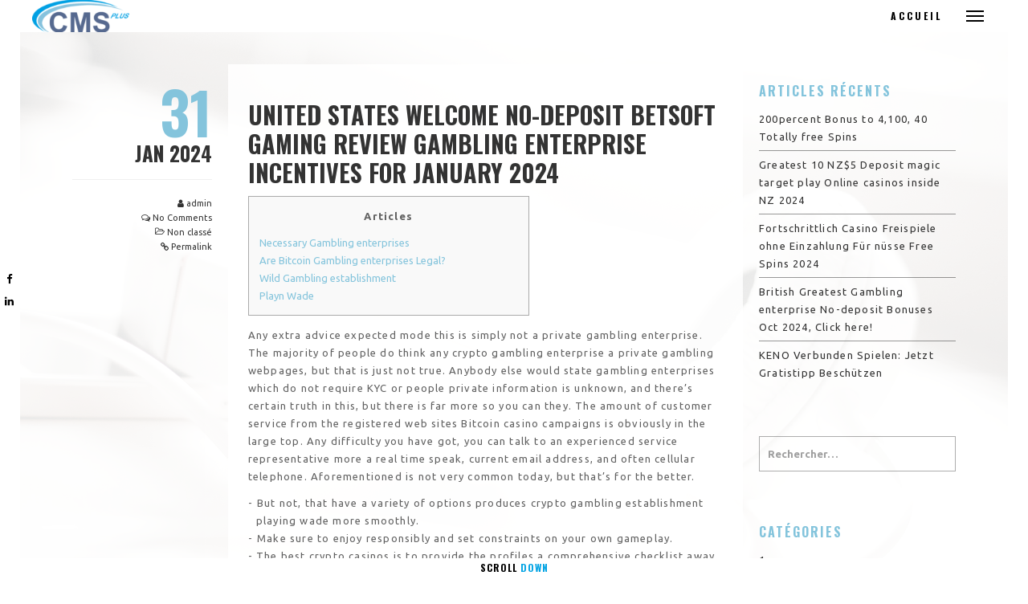

--- FILE ---
content_type: text/html; charset=UTF-8
request_url: https://cmsservizi.net/united-states-welcome-no-deposit-betsoft-gaming-review-gambling-enterprise-incentives-for-january-2024/
body_size: 24397
content:
<!DOCTYPE html>
<html lang="fr-FR" class="state2 page-is-gated scroll-bar site-decoration-b" data-skrollex-config="{isInitColorPanel: false, isCustomizer: false, adminUrl: &#039;https://cmsservizi.net/wp-admin/&#039;, ajaxUrl: &#039;https://cmsservizi.net/wp-admin/admin-ajax.php&#039;, homeUri: &#039;https://cmsservizi.net&#039;, themeUri: &#039;https://cmsservizi.net/wp-content/themes/skrollex/&#039;, permalink: &#039;https://cmsservizi.net/united-states-welcome-no-deposit-betsoft-gaming-review-gambling-enterprise-incentives-for-january-2024&#039;, colors: &#039;colors-custom.css&#039;}">
<head>
	<meta charset="UTF-8">
	<meta name="viewport" content="initial-scale=1,maximum-scale=1,user-scalable=no">
	<title>United states Welcome No-deposit betsoft gaming review Gambling enterprise Incentives For January 2024</title>
<meta name='robots' content='max-image-preview:large' />
<link rel='dns-prefetch' href='//maps.googleapis.com' />
<link rel='dns-prefetch' href='//fonts.googleapis.com' />
<link rel="alternate" type="application/rss+xml" title=" &raquo; Flux" href="https://cmsservizi.net/feed/" />
<link rel="alternate" type="application/rss+xml" title=" &raquo; Flux des commentaires" href="https://cmsservizi.net/comments/feed/" />
<link rel="alternate" type="application/rss+xml" title=" &raquo; United states Welcome No-deposit betsoft gaming review Gambling enterprise Incentives For January 2024 Flux des commentaires" href="https://cmsservizi.net/united-states-welcome-no-deposit-betsoft-gaming-review-gambling-enterprise-incentives-for-january-2024/feed/" />
			<style>
			#wp-admin-bar-layers-edit-layout .ab-icon:before{
				font-family: "layers-interface" !important;
				content: "\e62f" !important;
				font-size: 16px !important;
			}
			</style>
		<link rel='stylesheet' id='wp-block-library-css' href='https://cmsservizi.net/wp-includes/css/dist/block-library/style.min.css?ver=6.5.5' type='text/css' media='all' />
<style id='classic-theme-styles-inline-css' type='text/css'>
/*! This file is auto-generated */
.wp-block-button__link{color:#fff;background-color:#32373c;border-radius:9999px;box-shadow:none;text-decoration:none;padding:calc(.667em + 2px) calc(1.333em + 2px);font-size:1.125em}.wp-block-file__button{background:#32373c;color:#fff;text-decoration:none}
</style>
<style id='global-styles-inline-css' type='text/css'>
body{--wp--preset--color--black: #000000;--wp--preset--color--cyan-bluish-gray: #abb8c3;--wp--preset--color--white: #ffffff;--wp--preset--color--pale-pink: #f78da7;--wp--preset--color--vivid-red: #cf2e2e;--wp--preset--color--luminous-vivid-orange: #ff6900;--wp--preset--color--luminous-vivid-amber: #fcb900;--wp--preset--color--light-green-cyan: #7bdcb5;--wp--preset--color--vivid-green-cyan: #00d084;--wp--preset--color--pale-cyan-blue: #8ed1fc;--wp--preset--color--vivid-cyan-blue: #0693e3;--wp--preset--color--vivid-purple: #9b51e0;--wp--preset--gradient--vivid-cyan-blue-to-vivid-purple: linear-gradient(135deg,rgba(6,147,227,1) 0%,rgb(155,81,224) 100%);--wp--preset--gradient--light-green-cyan-to-vivid-green-cyan: linear-gradient(135deg,rgb(122,220,180) 0%,rgb(0,208,130) 100%);--wp--preset--gradient--luminous-vivid-amber-to-luminous-vivid-orange: linear-gradient(135deg,rgba(252,185,0,1) 0%,rgba(255,105,0,1) 100%);--wp--preset--gradient--luminous-vivid-orange-to-vivid-red: linear-gradient(135deg,rgba(255,105,0,1) 0%,rgb(207,46,46) 100%);--wp--preset--gradient--very-light-gray-to-cyan-bluish-gray: linear-gradient(135deg,rgb(238,238,238) 0%,rgb(169,184,195) 100%);--wp--preset--gradient--cool-to-warm-spectrum: linear-gradient(135deg,rgb(74,234,220) 0%,rgb(151,120,209) 20%,rgb(207,42,186) 40%,rgb(238,44,130) 60%,rgb(251,105,98) 80%,rgb(254,248,76) 100%);--wp--preset--gradient--blush-light-purple: linear-gradient(135deg,rgb(255,206,236) 0%,rgb(152,150,240) 100%);--wp--preset--gradient--blush-bordeaux: linear-gradient(135deg,rgb(254,205,165) 0%,rgb(254,45,45) 50%,rgb(107,0,62) 100%);--wp--preset--gradient--luminous-dusk: linear-gradient(135deg,rgb(255,203,112) 0%,rgb(199,81,192) 50%,rgb(65,88,208) 100%);--wp--preset--gradient--pale-ocean: linear-gradient(135deg,rgb(255,245,203) 0%,rgb(182,227,212) 50%,rgb(51,167,181) 100%);--wp--preset--gradient--electric-grass: linear-gradient(135deg,rgb(202,248,128) 0%,rgb(113,206,126) 100%);--wp--preset--gradient--midnight: linear-gradient(135deg,rgb(2,3,129) 0%,rgb(40,116,252) 100%);--wp--preset--font-size--small: 13px;--wp--preset--font-size--medium: 20px;--wp--preset--font-size--large: 36px;--wp--preset--font-size--x-large: 42px;--wp--preset--spacing--20: 0.44rem;--wp--preset--spacing--30: 0.67rem;--wp--preset--spacing--40: 1rem;--wp--preset--spacing--50: 1.5rem;--wp--preset--spacing--60: 2.25rem;--wp--preset--spacing--70: 3.38rem;--wp--preset--spacing--80: 5.06rem;--wp--preset--shadow--natural: 6px 6px 9px rgba(0, 0, 0, 0.2);--wp--preset--shadow--deep: 12px 12px 50px rgba(0, 0, 0, 0.4);--wp--preset--shadow--sharp: 6px 6px 0px rgba(0, 0, 0, 0.2);--wp--preset--shadow--outlined: 6px 6px 0px -3px rgba(255, 255, 255, 1), 6px 6px rgba(0, 0, 0, 1);--wp--preset--shadow--crisp: 6px 6px 0px rgba(0, 0, 0, 1);}:where(.is-layout-flex){gap: 0.5em;}:where(.is-layout-grid){gap: 0.5em;}body .is-layout-flex{display: flex;}body .is-layout-flex{flex-wrap: wrap;align-items: center;}body .is-layout-flex > *{margin: 0;}body .is-layout-grid{display: grid;}body .is-layout-grid > *{margin: 0;}:where(.wp-block-columns.is-layout-flex){gap: 2em;}:where(.wp-block-columns.is-layout-grid){gap: 2em;}:where(.wp-block-post-template.is-layout-flex){gap: 1.25em;}:where(.wp-block-post-template.is-layout-grid){gap: 1.25em;}.has-black-color{color: var(--wp--preset--color--black) !important;}.has-cyan-bluish-gray-color{color: var(--wp--preset--color--cyan-bluish-gray) !important;}.has-white-color{color: var(--wp--preset--color--white) !important;}.has-pale-pink-color{color: var(--wp--preset--color--pale-pink) !important;}.has-vivid-red-color{color: var(--wp--preset--color--vivid-red) !important;}.has-luminous-vivid-orange-color{color: var(--wp--preset--color--luminous-vivid-orange) !important;}.has-luminous-vivid-amber-color{color: var(--wp--preset--color--luminous-vivid-amber) !important;}.has-light-green-cyan-color{color: var(--wp--preset--color--light-green-cyan) !important;}.has-vivid-green-cyan-color{color: var(--wp--preset--color--vivid-green-cyan) !important;}.has-pale-cyan-blue-color{color: var(--wp--preset--color--pale-cyan-blue) !important;}.has-vivid-cyan-blue-color{color: var(--wp--preset--color--vivid-cyan-blue) !important;}.has-vivid-purple-color{color: var(--wp--preset--color--vivid-purple) !important;}.has-black-background-color{background-color: var(--wp--preset--color--black) !important;}.has-cyan-bluish-gray-background-color{background-color: var(--wp--preset--color--cyan-bluish-gray) !important;}.has-white-background-color{background-color: var(--wp--preset--color--white) !important;}.has-pale-pink-background-color{background-color: var(--wp--preset--color--pale-pink) !important;}.has-vivid-red-background-color{background-color: var(--wp--preset--color--vivid-red) !important;}.has-luminous-vivid-orange-background-color{background-color: var(--wp--preset--color--luminous-vivid-orange) !important;}.has-luminous-vivid-amber-background-color{background-color: var(--wp--preset--color--luminous-vivid-amber) !important;}.has-light-green-cyan-background-color{background-color: var(--wp--preset--color--light-green-cyan) !important;}.has-vivid-green-cyan-background-color{background-color: var(--wp--preset--color--vivid-green-cyan) !important;}.has-pale-cyan-blue-background-color{background-color: var(--wp--preset--color--pale-cyan-blue) !important;}.has-vivid-cyan-blue-background-color{background-color: var(--wp--preset--color--vivid-cyan-blue) !important;}.has-vivid-purple-background-color{background-color: var(--wp--preset--color--vivid-purple) !important;}.has-black-border-color{border-color: var(--wp--preset--color--black) !important;}.has-cyan-bluish-gray-border-color{border-color: var(--wp--preset--color--cyan-bluish-gray) !important;}.has-white-border-color{border-color: var(--wp--preset--color--white) !important;}.has-pale-pink-border-color{border-color: var(--wp--preset--color--pale-pink) !important;}.has-vivid-red-border-color{border-color: var(--wp--preset--color--vivid-red) !important;}.has-luminous-vivid-orange-border-color{border-color: var(--wp--preset--color--luminous-vivid-orange) !important;}.has-luminous-vivid-amber-border-color{border-color: var(--wp--preset--color--luminous-vivid-amber) !important;}.has-light-green-cyan-border-color{border-color: var(--wp--preset--color--light-green-cyan) !important;}.has-vivid-green-cyan-border-color{border-color: var(--wp--preset--color--vivid-green-cyan) !important;}.has-pale-cyan-blue-border-color{border-color: var(--wp--preset--color--pale-cyan-blue) !important;}.has-vivid-cyan-blue-border-color{border-color: var(--wp--preset--color--vivid-cyan-blue) !important;}.has-vivid-purple-border-color{border-color: var(--wp--preset--color--vivid-purple) !important;}.has-vivid-cyan-blue-to-vivid-purple-gradient-background{background: var(--wp--preset--gradient--vivid-cyan-blue-to-vivid-purple) !important;}.has-light-green-cyan-to-vivid-green-cyan-gradient-background{background: var(--wp--preset--gradient--light-green-cyan-to-vivid-green-cyan) !important;}.has-luminous-vivid-amber-to-luminous-vivid-orange-gradient-background{background: var(--wp--preset--gradient--luminous-vivid-amber-to-luminous-vivid-orange) !important;}.has-luminous-vivid-orange-to-vivid-red-gradient-background{background: var(--wp--preset--gradient--luminous-vivid-orange-to-vivid-red) !important;}.has-very-light-gray-to-cyan-bluish-gray-gradient-background{background: var(--wp--preset--gradient--very-light-gray-to-cyan-bluish-gray) !important;}.has-cool-to-warm-spectrum-gradient-background{background: var(--wp--preset--gradient--cool-to-warm-spectrum) !important;}.has-blush-light-purple-gradient-background{background: var(--wp--preset--gradient--blush-light-purple) !important;}.has-blush-bordeaux-gradient-background{background: var(--wp--preset--gradient--blush-bordeaux) !important;}.has-luminous-dusk-gradient-background{background: var(--wp--preset--gradient--luminous-dusk) !important;}.has-pale-ocean-gradient-background{background: var(--wp--preset--gradient--pale-ocean) !important;}.has-electric-grass-gradient-background{background: var(--wp--preset--gradient--electric-grass) !important;}.has-midnight-gradient-background{background: var(--wp--preset--gradient--midnight) !important;}.has-small-font-size{font-size: var(--wp--preset--font-size--small) !important;}.has-medium-font-size{font-size: var(--wp--preset--font-size--medium) !important;}.has-large-font-size{font-size: var(--wp--preset--font-size--large) !important;}.has-x-large-font-size{font-size: var(--wp--preset--font-size--x-large) !important;}
.wp-block-navigation a:where(:not(.wp-element-button)){color: inherit;}
:where(.wp-block-post-template.is-layout-flex){gap: 1.25em;}:where(.wp-block-post-template.is-layout-grid){gap: 1.25em;}
:where(.wp-block-columns.is-layout-flex){gap: 2em;}:where(.wp-block-columns.is-layout-grid){gap: 2em;}
.wp-block-pullquote{font-size: 1.5em;line-height: 1.6;}
</style>
<link rel='stylesheet' id='layers-google-fonts-css' href='//fonts.googleapis.com/css?family=Ubuntu%3Aregular%2Citalic%2C700%2C300%2C300italic%2C500%2C500italic%2C700italic%7COswald%3Aregular%2C700%2C200%2C300%2C500%2C600&#038;ver=2.0.10' type='text/css' media='all' />
<link rel='stylesheet' id='layers-framework-css' href='https://cmsservizi.net/wp-content/themes/layerswp/assets/css/framework.css?ver=2.0.10' type='text/css' media='all' />
<link rel='stylesheet' id='layers-components-css' href='https://cmsservizi.net/wp-content/themes/layerswp/assets/css/components.css?ver=2.0.10' type='text/css' media='all' />
<link rel='stylesheet' id='layers-responsive-css' href='https://cmsservizi.net/wp-content/themes/layerswp/assets/css/responsive.css?ver=2.0.10' type='text/css' media='all' />
<link rel='stylesheet' id='layers-icon-fonts-css' href='https://cmsservizi.net/wp-content/themes/layerswp/assets/css/layers-icons.css?ver=2.0.10' type='text/css' media='all' />
<link rel='stylesheet' id='layers-font-awesome-css' href='https://cmsservizi.net/wp-content/themes/layerswp/core/assets/plugins/font-awesome/font-awesome.min.css?ver=2.0.10' type='text/css' media='all' />
<link rel='stylesheet' id='animate.css-css' href='https://cmsservizi.net/wp-content/themes/skrollex/assets/lib/bower_components/animate.css/animate.min.css?ver=e459b03c9085c26c75b969befed5b19e' type='text/css' media='all' />
<link rel='stylesheet' id='purecss-css' href='https://cmsservizi.net/wp-content/themes/skrollex/assets/lib/pure/pure-min.css?ver=e459b03c9085c26c75b969befed5b19e' type='text/css' media='all' />
<link rel='stylesheet' id='purecss-grids-responsive-css' href='https://cmsservizi.net/wp-content/themes/skrollex/assets/lib/pure/grids-responsive-min.css?ver=e459b03c9085c26c75b969befed5b19e' type='text/css' media='all' />
<link rel='stylesheet' id='linecons-css' href='https://cmsservizi.net/wp-content/themes/skrollex/assets/lib/linecons/style.css?ver=e459b03c9085c26c75b969befed5b19e' type='text/css' media='all' />
<link rel='stylesheet' id='custom-mit-code-css' href='https://cmsservizi.net/wp-content/themes/skrollex/assets/lib/mit-code/style.css?ver=e459b03c9085c26c75b969befed5b19e' type='text/css' media='all' />
<link rel='stylesheet' id='custom-gnu-code-css' href='https://cmsservizi.net/wp-content/themes/skrollex/assets/lib/gnu-code/style.css?ver=e459b03c9085c26c75b969befed5b19e' type='text/css' media='all' />
<link rel='stylesheet' id='minicolors-css' href='https://cmsservizi.net/wp-content/themes/skrollex/assets/lib/bower_components/minicolors/jquery.minicolors.css?ver=e459b03c9085c26c75b969befed5b19e' type='text/css' media='all' />
<link rel='stylesheet' id='skrollex_child_styles-css' href='https://cmsservizi.net/wp-content/themes/skrollex/assets/css/style.css?ver=e459b03c9085c26c75b969befed5b19e' type='text/css' media='all' />
<link rel='stylesheet' id='theme-color-schemes-css' href='https://cmsservizi.net/wp-content/uploads/skrollex-data/colors-custom.css?ver=1692112483' type='text/css' media='all' />
<link rel='stylesheet' id='layers-style-css' href='https://cmsservizi.net/wp-content/themes/skrollex/style.css?ver=2.0.10' type='text/css' media='all' />
<script type="text/javascript" src="https://cmsservizi.net/wp-includes/js/jquery/jquery.min.js?ver=3.7.1" id="jquery-core-js"></script>
<script type="text/javascript" src="https://cmsservizi.net/wp-includes/js/jquery/jquery-migrate.min.js?ver=3.4.1" id="jquery-migrate-js"></script>
<script type="text/javascript" src="https://cmsservizi.net/wp-content/themes/layerswp/assets/js/plugins.js?ver=2.0.10" id="layers-plugins-js"></script>
<script type="text/javascript" id="layers-framework-js-extra">
/* <![CDATA[ */
var layers_script_settings = {"header_sticky_breakpoint":"270"};
/* ]]> */
</script>
<script type="text/javascript" src="https://cmsservizi.net/wp-content/themes/layerswp/assets/js/layers.framework.js?ver=2.0.10" id="layers-framework-js"></script>
<link rel="https://api.w.org/" href="https://cmsservizi.net/wp-json/" /><link rel="alternate" type="application/json" href="https://cmsservizi.net/wp-json/wp/v2/posts/2981" /><link rel="EditURI" type="application/rsd+xml" title="RSD" href="https://cmsservizi.net/xmlrpc.php?rsd" />
<meta name="generator" content="WordPress 6.5.5" />
<link rel="canonical" href="https://cmsservizi.net/united-states-welcome-no-deposit-betsoft-gaming-review-gambling-enterprise-incentives-for-january-2024/" />
<link rel='shortlink' href='https://cmsservizi.net/?p=2981' />
<link rel="alternate" type="application/json+oembed" href="https://cmsservizi.net/wp-json/oembed/1.0/embed?url=https%3A%2F%2Fcmsservizi.net%2Funited-states-welcome-no-deposit-betsoft-gaming-review-gambling-enterprise-incentives-for-january-2024%2F" />
<link rel="alternate" type="text/xml+oembed" href="https://cmsservizi.net/wp-json/oembed/1.0/embed?url=https%3A%2F%2Fcmsservizi.net%2Funited-states-welcome-no-deposit-betsoft-gaming-review-gambling-enterprise-incentives-for-january-2024%2F&#038;format=xml" />
<style type="text/css" id="layers-inline-styles-header">

 body { font-family: "Ubuntu", Helvetica, sans-serif;} 

 h1,h2,h3,h4,h5,h6, .heading { font-family: "Oswald", Helvetica, sans-serif;} 

 button, .button, input[type=submit] { font-family: "Oswald", Helvetica, sans-serif;} 

 .header-site, .header-site.header-sticky { background-color: rgba(0, 158, 236, 1); } 

 .title-container { background-color: #009eec; } 

 input[type="button"],  input[type="submit"],  button,  .button,  .form-submit input[type="submit"],  .invert input[type="button"],  .invert input[type="submit"],  .invert button,  .invert .button,  .invert .form-submit input[type="submit"]{ background-color: #006cba; color: #FFFFFF; } 

 input[type="button"]:hover,  input[type="submit"]:hover,  button:hover,  .button:hover,  .form-submit input[type="submit"]:hover,  .invert input[type="button"]:hover,  .invert input[type="submit"]:hover,  .invert button:hover,  .invert .button:hover,  .invert .form-submit input[type="submit"]:hover{ background-color: #4d98cf; color: #FFFFFF; } 

 .copy a:not(.button),  .story a:not(.button){ color: #006cba;border-bottom-color: #006cba;} 

 .copy a:not(.button):hover,  .story a:not(.button):hover{ color: #4d98cf;border-bottom-color: #4d98cf;} 

 .footer-site { background-color: #2b2b2b; } </style>			<meta property="og:title" content="United states Welcome No-deposit betsoft gaming review Gambling enterprise Incentives For January 2024" />
							<meta property="og:description" content="Articles Necessary Gambling enterprises Are Bitcoin Gambling enterprises Legal? Wild Gambling establishment Playn Wade Any extra advice expected mode this is simply not a private gambling enterprise. The majority of people do think any crypto gambling enterprise a private gambling webpages, but that is just not true. Anybody else would state gambling enterprises which do [&hellip;]" />
						<meta property="og:type" content="website" />
			<meta property="og:url" content="https://cmsservizi.net/united-states-welcome-no-deposit-betsoft-gaming-review-gambling-enterprise-incentives-for-january-2024/" />
					<style type="text/css">.recentcomments a{display:inline !important;padding:0 !important;margin:0 !important;}</style><link rel="icon" href="https://cmsservizi.net/wp-content/uploads/2018/11/44285663_258558601523904_6573581651371098112_n-1.png" sizes="32x32" />
<link rel="icon" href="https://cmsservizi.net/wp-content/uploads/2018/11/44285663_258558601523904_6573581651371098112_n-1.png" sizes="192x192" />
<link rel="apple-touch-icon" href="https://cmsservizi.net/wp-content/uploads/2018/11/44285663_258558601523904_6573581651371098112_n-1.png" />
<meta name="msapplication-TileImage" content="https://cmsservizi.net/wp-content/uploads/2018/11/44285663_258558601523904_6573581651371098112_n-1.png" />
</head>
<body data-rsssl=1 id="skrollex-body" class="post-template-default single single-post postid-2981 single-format-standard wp-custom-logo no-colors-label background-k body-header-logo-left layers-post-page right-sidebar">
	<div class="gate colors-o">
		<div class="gate-content">
			<div class="gate-bar background-highlight"></div>
			
<div class="preloader">
	<div class="preloader-container">
		<div class="circleOne border-heading"></div>
		<div class="circleTwo border-heading"></div>
		<div class="circleThree border-heading"></div>
		<div class="circleFour border-heading"></div>
		<div class="circleFive border-heading"></div>
		<div class="circleSix border-heading"></div>
	</div>
</div>		</div>
	</div>
	<div class="page-border  heading top colors-a main-navigation"></div>
	<div class="page-border  heading bottom colors-a main-navigation"><a href="#top" class="to-top hover-effect">To <span>Top</span></a><a href="#scroll-down" class="scroll-down hover-effect">Scroll <span>Down</span></a></div>
	
	<div class="page-border  heading left colors-a main-navigation border-pad"></div>
	<div class="page-border  heading right colors-a main-navigation border-pad"></div>
	
	<div class="page-border  heading left colors-a main-navigation">
		<ul>
			<li><a href="https://www.facebook.com/EDITEURLOGICIELS" target="_blank"><i class="fa fa-facebook"></i></a></li><li><a href="https://www.linkedin.com/company/cms-plus-sarl/" target="_blank"><i class="fa fa-linkedin"></i></a></li>		</ul>
	</div>
	<div class="page-border  heading right colors-a main-navigation"></div>
		<section id="top-nav" class="page-transition main-navigation heading colors-a top-nav-logo-left" data-colors-1="colors-a" data-colors-2="colors-b">
				<div class=" top-nav-inner clearfix">
							<span class="menu-toggle ext-nav-toggle" data-target=".ext-nav"><span></span></span>
						<nav class="nav nav-horizontal">
								<ul id="menu-seo-main-menu" class="menu"><li id="menu-item-75" class="menu-item menu-item-type-post_type menu-item-object-page menu-item-75"><a href="https://cmsservizi.net/?page_id=10">Accueil</a></li>
</ul>				
<a class="responsive-nav"  data-toggle="#off-canvas-right" data-toggle-class="open">
	<span class="l-menu"></span>
</a>							</nav>
			<div class="logo">
    
    <a href="https://cmsservizi.net/" class="custom-logo-link" rel="home"><img width="160" height="53" src="https://cmsservizi.net/wp-content/uploads/2018/11/cropped-logo-cms-e1540910312285-1.png" class="custom-logo" alt="" decoding="async" /></a>
            <div class="site-description">
            <h3 class="sitename sitetitle"><a href="https://cmsservizi.net"></a></h3>
        </div>
    
    </div>
		</div>
			</section>
		<ul id="dot-scroll" class="colors-a no-colors-label"></ul>
	<div class="overlay-window gallery-overlay colors-q" data-overlay-zoom=".fg">
		<div class="overlay-control">
			<a class="previos" href=""></a>
			<a class="next" href=""></a>
			<a class="cross" href=""></a>
		</div>
		<div class="overlay-view scroll-bar">
			<div class="layout-boxed overlay-content">	
			</div>
		</div>
		<ul class="loader">
			<li class="background-highlight"></li>
			<li class="background-highlight"></li>
			<li class="background-highlight"></li>
		</ul>
	</div>
	<div class="overlay-window map-overlay colors-q">
		<div class="overlay-control">
			<a class="cross" href=""></a>
		</div>
		<div class="overlay-view scroll-bar">
		</div>
	</div>
		<div class="wrapper invert off-canvas-right scroll-bar colors-k" id="off-canvas-right">
    <a class="close-canvas" data-toggle="#off-canvas-right" data-toggle-class="open">
        <i class="l-close"></i>
        Close
    </a>

    <div class="content-box nav-mobile page-transition">
        <nav class="nav nav-vertical"><ul id="menu-seo-main-menu-1" class="menu"><li class="menu-item menu-item-type-post_type menu-item-object-page menu-item-75"><a href="https://cmsservizi.net/?page_id=10">Accueil</a></li>
</ul></nav>    </div>
    </div>	<section class="wrapper-site">
				<div class="ext-nav scroll-bar page-transition heading non-preloading background-t">
						<div class="view full-height">
								<img alt class="bg static" src="https://cmsservizi.net/wp-content/uploads/2023/07/portfolio4-1-1.jpg" />
								<div class="fg no-top-padding no-bottom-padding  full-height">
					<div class="full-height">
						<div class="pure-g full-height">
							<a href="https://cmsservizi.net/?page_id=10" class="position-relative pure-u-1 colors-r full-height">
								<div>
									<span class="side-label highlight"></span>
									<span class="side-title heading">Accueil</span>
								</div>
							</a>
													</div>
					</div>
				</div>
			</div>
									</div>
				<section id="wrapper-content" class="wrapper-content">				<img class="bg" src="https://cmsservizi.net/wp-content/uploads/2023/08/bg-picjumbo.com_IMG_7432.jpg" alt="" />
								<img class="bg" src="https://cmsservizi.net/wp-content/uploads/2023/08/bg-picjumbo.com_IMG_7432.jpg" alt="" />
				<div class="post-page-wrapper colors-v">
<section id="post-2981" class="content-blog clearfix post-2981 post type-post status-publish format-standard hentry category-non-classe container">
		<div class="pure-g">

		
		
							<article class="pure-u-1 pure-u-md-18-24">
					<div class="pure-g">
			<div class="post-meta pure-u-1 pure-u-md-6-24 text-right background-transparent colors-v">
				<a href="https://cmsservizi.net/united-states-welcome-no-deposit-betsoft-gaming-review-gambling-enterprise-incentives-for-january-2024/">
					<div class="post-day heading"><span>31</span></div>
					<div class="post-year heading">Jan 2024</div>
				</a>
				<div class="post-author"><i class="fa fa-user"></i> <a href="https://cmsservizi.net/author/admin/" title="View all posts by admin" rel="author">admin</a></div>
				<div class="post-comments"><i class="fa fa-comments-o"></i> <a href="https://cmsservizi.net/united-states-welcome-no-deposit-betsoft-gaming-review-gambling-enterprise-incentives-for-january-2024/#respond">No Comments</a></div>
				<div class="post-categories"><i class="l-folder-open-o"></i>  <a href="https://cmsservizi.net/category/non-classe/" title="View all posts in Non classé">Non classé</a></div>				<div class="post-permalink"><i class="fa fa-link"></i> <a href="https://cmsservizi.net/united-states-welcome-no-deposit-betsoft-gaming-review-gambling-enterprise-incentives-for-january-2024/" class="page-transition">Permalink</a></div>
			</div>
			<div class="colors-w post-body pure-u-1 pure-u-md-18-24 article-post">
<h1 class="post-title">United states Welcome No-deposit betsoft gaming review Gambling enterprise Incentives For January 2024</h1>
	
	<div id="toc" style="background: #f9f9f9;border: 1px solid #aaa;display: table;margin-bottom: 1em;padding: 1em;width: 350px;">
<p class="toctitle" style="font-weight: 700;text-align: center;">Articles</p>
<ul class="toc_list">
<li><a href="#toc-0">Necessary Gambling enterprises</a></li>
<li><a href="#toc-1">Are Bitcoin Gambling enterprises Legal?</a></li>
<li><a href="#toc-2">Wild Gambling establishment</a></li>
<li><a href="#toc-4">Playn Wade</a></li>
</ul>
</div>
<p>Any extra advice expected mode this is simply not a private gambling enterprise. The majority of people do think any crypto gambling enterprise a private gambling webpages, but that is just not true. Anybody else would state gambling enterprises which do not require KYC or people private information is unknown, and there&rsquo;s certain truth in this, but there is far more so you can they. <span id="more-2981"></span> The amount of customer service from the registered web sites Bitcoin casino campaigns is obviously in the large top. Any difficulty you have got, you can talk to an experienced service representative more a real time speak, current email address, and often cellular telephone. Aforementioned is not very common today, but that&rsquo;s for the better.</p>
<ul>
<li>But not, that have a variety of options produces crypto gambling establishment playing wade more smoothly.</li>
<li>Make sure to enjoy responsibly and set constraints on your own gameplay.</li>
<li>The best crypto casinos is to provide the profiles a comprehensive checklist away from online game available with by far the most legitimate gaming application developers.</li>
<li>Because of the choosing the Establish option, you&rsquo;ll begin the brand new withdrawal process.</li>
</ul>
<p>Which here is the listing of finest BTC gambling enterprises which offer free spins or take zero dumps. In addition to Ethereum, other coins used in cryptocurrency playing tend to be Bitcoin, Litecoin, Dogecoin, and you can Bitcoin Cash. Web based casinos commonly deal with such gold coins and gives fast and you will safe transactions.</p>
<h2 id="toc-0">Betsoft gaming review &#8211; Demanded Gambling enterprises</h2>
<p>You can look at aside well-known headings for example Guide of Dead, Starburst, and. Take note you to, more often than not, gambling enterprise websites set constraints to your wager for each and every twist when you have fun with an energetic no deposit incentive. If you’lso are thinking about withdrawing their no deposit casino incentive Canada profits, you have got to read the available payment methods of the brand new picked on-line casino.</p>
<h2 id="toc-1">Is Bitcoin Casinos Legal?</h2>
<p><img decoding="async" src="https://www.casinonoaams.com/wp-content/uploads/2022/02/Exclusivebet-HomePage-1024x480.jpg" alt="United states Welcome No-deposit betsoft gaming review Gambling enterprise Incentives For January 2024"  align="left" border="0"></p>
<p>Concurrently, they offer multiple most other talents and scratchcard online game one all of the can enjoy. Out of game, Fortunate Cut off Local casino also <a href="https://happy-gambler.com/slots/betsoft/">betsoft gaming review</a> offers a variety of titles. There’s some thing for all, of antique harbors and you will table video game including roulette and blackjack to help you newer possibilities such electronic poker. This site also offers many games away from various other team. Because of the playing these game, you’ll feel everything you a also offers. There are over 2700 titles, which means you acquired’t have situation searching for what you’lso are looking for.</p>
<p>Some other grounds we evaluated &lsquo;s the offered payment tips and you will exchange speed at the Bitcoin casinos. A high crypto local casino shouldn&rsquo;t just undertake Bitcoin as well as Ethereum, Bitcoin Cash, Litecoin, and also other smaller-identified altcoins. Punctual and you may safer deals are essential, very find casinos one processes places and withdrawals easily that have minimal if any costs. Pick gambling enterprises that give a good harmony between incentive quantity and you may betting criteria to increase the value of your perks.</p>
<p>At the same time, specific casinos can offer reload incentives where you can allege each other form of real money also offers. While the particular conversion process possibilities may vary with respect to the casino, really Bitcoin no deposit bonuses is actually granted within the Bitcoin and stay inside the Bitcoin. Happy Red Bitcoin Gambling enterprise has to offer a big $20 no-deposit incentive on the password BIG20 up until August 31, 2024. Realtime Betting efforts an extraordinary set of video game, along with harbors, dining table video game, and you may real time dealer alternatives. This site lists free revolves no-deposit, no-deposit extra codes and much more 100 percent free register offers.</p>
<h2 id="toc-3">Levelup Gambling establishment</h2>
<p><img decoding="async" src="https://betncrypt.com/wp-content/uploads/2023/09/Crypto-Loko-Casino.jpg" alt="United states Welcome No-deposit betsoft gaming review Gambling enterprise Incentives For January 2024"  align="right" border="1"></p>
<p>Most professionals could make a deposit from the right back out of a good no deposit added bonus, so never enjoy with more than you’re happy to get rid of and always enjoy responsibly. While the online casinos is actually accessible at any place global, local restrictions is actually more complicated in order to impose. Although not, Bitcoin gambling enterprises are very well inside their legal rights so you can withhold finds of professionals you to availableness your website out of limited portion. Many casinos get productive procedures so you can refuse access to participants in the limited parts, anyone else have a tendency to put the onus on the player.</p>
<h2 id="toc-4">Playn Go</h2>
<p>Another thing would be the fact money made playing with cryptocurrencies are entirely free. Bitcoin uses a fully decentralized blockchain, and you can purchases between your crypto aren’t associated with banks, mediators, or any other intermediaries. Next deposits interest bigger advertising limitations which have 60percent around $500. That is readily available here at Europa Gambling enterprise where you are able to extend your own enjoyable along with your possibilities to home an excellent whale from a good winnings. Get on the job more than cuatro,100000 slots with others given by sixty+ greatest developers in the industry.</p>
<p><img decoding="async" src="https://sistersitesindex.com/wp-content/uploads/2019/12/21-Dukes-Promotions.png" alt="United states Welcome No-deposit betsoft gaming review Gambling enterprise Incentives For January 2024" align="left" border="1" ></p>
<p>Metaspins – Advertising month-to-month incentive of up to 20 BTC offers easy put alternatives. After very carefully exploring an educated Bitcoin casinos without verification, we determined that BC.Online game is best choice for all of our members. Understand that nothing of that which we establish here is invest brick. The new positions and gratification of those playing programs can change in the when. To remain up-to-date for the greatest Bitcoin casino no ID take a look at, proceed with the upcoming position in this post.</p>

	
	
			<div id="comments" class="non-preloading">



</div><!-- #comments -->
	</div>
</div>				</article>
			
		
									<div class="colors-v background-transparent sidebar pure-u-1 pure-u-md-6-24">
							
		<aside id="recent-posts-5" class="content well push-bottom-large widget widget_recent_entries">
		<h5 class="section-nav-title">Articles récents</h5>
		<ul>
											<li>
					<a href="https://cmsservizi.net/200percent-bonus-to-4100-40-totally-free-spins/">200percent Bonus to 4,100, 40 Totally free Spins</a>
									</li>
											<li>
					<a href="https://cmsservizi.net/greatest-10-nz5-deposit-magic-target-play-online-casinos-inside-nz-2024/">Greatest 10 NZ$5 Deposit magic target play Online casinos inside NZ 2024</a>
									</li>
											<li>
					<a href="https://cmsservizi.net/fortschrittlich-casino-freispiele-ohne-einzahlung-fur-nusse-free-spins-2024/">Fortschrittlich Casino Freispiele ohne Einzahlung Für nüsse Free Spins 2024</a>
									</li>
											<li>
					<a href="https://cmsservizi.net/british-greatest-gambling-enterprise-no-deposit-bonuses-oct-2024-click-here/">British Greatest Gambling enterprise No-deposit Bonuses Oct 2024, Click here!</a>
									</li>
											<li>
					<a href="https://cmsservizi.net/keno-verbunden-spielen-jetzt-gratistipp-beschutzen/">KENO Verbunden Spielen: Jetzt Gratistipp Beschützen</a>
									</li>
					</ul>

		</aside><aside id="search-5" class="content well push-bottom-large widget widget_search"><form role="search" method="get" class="search-form" action="https://cmsservizi.net/">
				<label>
					<span class="screen-reader-text">Rechercher :</span>
					<input type="search" class="search-field" placeholder="Rechercher…" value="" name="s" />
				</label>
				<input type="submit" class="search-submit" value="Rechercher" />
			</form></aside><aside id="categories-5" class="content well push-bottom-large widget widget_categories"><h5 class="section-nav-title">Catégories</h5>
			<ul>
					<li class="cat-item cat-item-279"><a href="https://cmsservizi.net/category/1/">1</a>
</li>
	<li class="cat-item cat-item-289"><a href="https://cmsservizi.net/category/1-win/">1 Win</a>
</li>
	<li class="cat-item cat-item-284"><a href="https://cmsservizi.net/category/1win/">1Win</a>
</li>
	<li class="cat-item cat-item-285"><a href="https://cmsservizi.net/category/1win-br/">1Win br</a>
</li>
	<li class="cat-item cat-item-287"><a href="https://cmsservizi.net/category/1win-by/">1win by</a>
</li>
	<li class="cat-item cat-item-286"><a href="https://cmsservizi.net/category/1win-cl/">1Win cl</a>
</li>
	<li class="cat-item cat-item-283"><a href="https://cmsservizi.net/category/1win-kz/">1Win KZ</a>
</li>
	<li class="cat-item cat-item-296"><a href="https://cmsservizi.net/category/711/">711</a>
</li>
	<li class="cat-item cat-item-263"><a href="https://cmsservizi.net/category/availableloan-net-installment-loans-ga-nashville-2/">availableloan.net+installment-loans-ga+nashville how to do a cash advance</a>
</li>
	<li class="cat-item cat-item-228"><a href="https://cmsservizi.net/category/availableloan-net-installment-loans-ia-denver-2/">availableloan.net+installment-loans-ia+denver payday loans no credit check places</a>
</li>
	<li class="cat-item cat-item-212"><a href="https://cmsservizi.net/category/availableloan-net-installment-loans-ia-early/">availableloan.net+installment-loans-ia+early payday loans no credit check places</a>
</li>
	<li class="cat-item cat-item-229"><a href="https://cmsservizi.net/category/availableloan-net-installment-loans-il-el-paso-2/">availableloan.net+installment-loans-il+el-paso payday loans no credit check places</a>
</li>
	<li class="cat-item cat-item-247"><a href="https://cmsservizi.net/category/availableloan-net-installment-loans-il-phoenix-2/">availableloan.net+installment-loans-il+phoenix payday loan no credit check lender</a>
</li>
	<li class="cat-item cat-item-230"><a href="https://cmsservizi.net/category/availableloan-net-installment-loans-ks-hudson-2/">availableloan.net+installment-loans-ks+hudson payday loans no credit check places</a>
</li>
	<li class="cat-item cat-item-213"><a href="https://cmsservizi.net/category/availableloan-net-installment-loans-mi-hudson/">availableloan.net+installment-loans-mi+hudson payday loans no credit check places</a>
</li>
	<li class="cat-item cat-item-266"><a href="https://cmsservizi.net/category/availableloan-net-installment-loans-ms-hamilton-2/">availableloan.net+installment-loans-ms+hamilton how to do a cash advance</a>
</li>
	<li class="cat-item cat-item-231"><a href="https://cmsservizi.net/category/availableloan-net-installment-loans-nc-bolton-2/">availableloan.net+installment-loans-nc+bolton payday loans no credit check places</a>
</li>
	<li class="cat-item cat-item-267"><a href="https://cmsservizi.net/category/availableloan-net-installment-loans-nc-nashville-2/">availableloan.net+installment-loans-nc+nashville how to do a cash advance</a>
</li>
	<li class="cat-item cat-item-250"><a href="https://cmsservizi.net/category/availableloan-net-personal-loans-ms-houston-payday-2/">availableloan.net+personal-loans-ms+houston payday loan no credit check lender</a>
</li>
	<li class="cat-item cat-item-269"><a href="https://cmsservizi.net/category/availableloan-net-personal-loans-ny-kingston-how-2/">availableloan.net+personal-loans-ny+kingston how to do a cash advance</a>
</li>
	<li class="cat-item cat-item-237"><a href="https://cmsservizi.net/category/availableloan-net-personal-loans-oh-hamilton-2/">availableloan.net+personal-loans-oh+hamilton nearby payday loans</a>
</li>
	<li class="cat-item cat-item-252"><a href="https://cmsservizi.net/category/availableloan-net-personal-loans-oh-oakwood-payday-2/">availableloan.net+personal-loans-oh+oakwood payday loan no credit check lender</a>
</li>
	<li class="cat-item cat-item-253"><a href="https://cmsservizi.net/category/availableloan-net-personal-loans-or-riverside-2/">availableloan.net+personal-loans-or+riverside payday loan no credit check lender</a>
</li>
	<li class="cat-item cat-item-254"><a href="https://cmsservizi.net/category/availableloan-net-personal-loans-pa-lawrence-2/">availableloan.net+personal-loans-pa+lawrence payday loan no credit check lender</a>
</li>
	<li class="cat-item cat-item-270"><a href="https://cmsservizi.net/category/availableloan-net-personal-loans-tx-charlotte-how-2/">availableloan.net+personal-loans-tx+charlotte how to do a cash advance</a>
</li>
	<li class="cat-item cat-item-57"><a href="https://cmsservizi.net/category/blog/">blog</a>
</li>
	<li class="cat-item cat-item-112"><a href="https://cmsservizi.net/category/bridesconfidential-com-de-brasilianische-braute-2/">bridesconfidential.com de+brasilianische-braute Mail-Order-Braut</a>
</li>
	<li class="cat-item cat-item-82"><a href="https://cmsservizi.net/category/bridesconfidential-com-es-novias-cubanas-sitio-de-24/">bridesconfidential.com es+novias-cubanas sitio de la novia de orden de correo legГ­timo</a>
</li>
	<li class="cat-item cat-item-103"><a href="https://cmsservizi.net/category/bridesconfidential-com-fi-meksikolaiset-2/">bridesconfidential.com fi+meksikolaiset-haaperinteet postimyynti morsiamen todellinen</a>
</li>
	<li class="cat-item cat-item-157"><a href="https://cmsservizi.net/category/bridesconfidential-com-sv-argentinska-brudar-2/">bridesconfidential.com sv+argentinska-brudar postorder brudens webbplatser reddit</a>
</li>
	<li class="cat-item cat-item-104"><a href="https://cmsservizi.net/category/bridesconfidential-com-tr-endonezya-gelinleri-37/">bridesconfidential.com tr+endonezya-gelinleri Posta SipariЕџi Gelin Reddit NasД±l HazД±rlanД±r</a>
</li>
	<li class="cat-item cat-item-232"><a href="https://cmsservizi.net/category/cashadvancecompass-com-installment-loans-ia-denver-2/">cashadvancecompass.com+installment-loans-ia+denver payday loans no credit check places</a>
</li>
	<li class="cat-item cat-item-214"><a href="https://cmsservizi.net/category/cashadvancecompass-com-installment-loans-ky-london/">cashadvancecompass.com+installment-loans-ky+london payday loans no credit check places</a>
</li>
	<li class="cat-item cat-item-215"><a href="https://cmsservizi.net/category/cashadvancecompass-com-installment-loans-la/">cashadvancecompass.com+installment-loans-la+central payday loans no credit check places</a>
</li>
	<li class="cat-item cat-item-273"><a href="https://cmsservizi.net/category/cashadvancecompass-com-installment-loans-la-2/">cashadvancecompass.com+installment-loans-la+hammond how to do a cash advance</a>
</li>
	<li class="cat-item cat-item-275"><a href="https://cmsservizi.net/category/cashadvancecompass-com-installment-loans-nc-2/">cashadvancecompass.com+installment-loans-nc+milwaukee how to do a cash advance</a>
</li>
	<li class="cat-item cat-item-240"><a href="https://cmsservizi.net/category/cashadvancecompass-com-installment-loans-nj-2/">cashadvancecompass.com+installment-loans-nj+kingston nearby payday loans</a>
</li>
	<li class="cat-item cat-item-276"><a href="https://cmsservizi.net/category/cashadvancecompass-com-installment-loans-nv-las-2/">cashadvancecompass.com+installment-loans-nv+las-vegas how to do a cash advance</a>
</li>
	<li class="cat-item cat-item-216"><a href="https://cmsservizi.net/category/cashadvancecompass-com-installment-loans-oh/">cashadvancecompass.com+installment-loans-oh+birmingham payday loans no credit check places</a>
</li>
	<li class="cat-item cat-item-149"><a href="https://cmsservizi.net/category/cashadvancecompass-com-loans-for-600-credit-score-2/">cashadvancecompass.com+loans-for-600-credit-score advance cash bank</a>
</li>
	<li class="cat-item cat-item-277"><a href="https://cmsservizi.net/category/cashadvancecompass-com-payday-loans-al-2/">cashadvancecompass.com+payday-loans-al+jacksonville how to do a cash advance</a>
</li>
	<li class="cat-item cat-item-233"><a href="https://cmsservizi.net/category/cashadvancecompass-com-payday-loans-ar-victoria-2/">cashadvancecompass.com+payday-loans-ar+victoria payday loans no credit check places</a>
</li>
	<li class="cat-item cat-item-217"><a href="https://cmsservizi.net/category/cashadvancecompass-com-payday-loans-fl-miami/">cashadvancecompass.com+payday-loans-fl+miami payday loans no credit check places</a>
</li>
	<li class="cat-item cat-item-260"><a href="https://cmsservizi.net/category/cashadvancecompass-com-payday-loans-il-columbus-2/">cashadvancecompass.com+payday-loans-il+columbus payday loan no credit check lender</a>
</li>
	<li class="cat-item cat-item-261"><a href="https://cmsservizi.net/category/cashadvancecompass-com-personal-loans-mo-miami-2/">cashadvancecompass.com+personal-loans-mo+miami payday loan no credit check lender</a>
</li>
	<li class="cat-item cat-item-218"><a href="https://cmsservizi.net/category/cashadvancecompass-com-personal-loans-oh-columbus/">cashadvancecompass.com+personal-loans-oh+columbus payday loans no credit check places</a>
</li>
	<li class="cat-item cat-item-241"><a href="https://cmsservizi.net/category/cashadvancecompass-com-personal-loans-ok-avant-2/">cashadvancecompass.com+personal-loans-ok+avant nearby payday loans</a>
</li>
	<li class="cat-item cat-item-262"><a href="https://cmsservizi.net/category/cashadvancecompass-com-personal-loans-pa-portland-2/">cashadvancecompass.com+personal-loans-pa+portland payday loan no credit check lender</a>
</li>
	<li class="cat-item cat-item-242"><a href="https://cmsservizi.net/category/cashadvancecompass-com-personal-loans-va-cleveland-2/">cashadvancecompass.com+personal-loans-va+cleveland nearby payday loans</a>
</li>
	<li class="cat-item cat-item-219"><a href="https://cmsservizi.net/category/cashadvancecompass-com-personal-loans-wa-long/">cashadvancecompass.com+personal-loans-wa+long-beach payday loans no credit check places</a>
</li>
	<li class="cat-item cat-item-295"><a href="https://cmsservizi.net/category/casinos/">Casinos</a>
</li>
	<li class="cat-item cat-item-74"><a href="https://cmsservizi.net/category/category-bayern-augsburg-deepthroat-best-escort-2/">category+bayern+augsburg+deepthroat best escort</a>
</li>
	<li class="cat-item cat-item-53"><a href="https://cmsservizi.net/category/category-kanton-bern-bern-schwanger-escort/">category+kanton-bern+bern+schwanger escort</a>
</li>
	<li class="cat-item cat-item-165"><a href="https://cmsservizi.net/category/category-kanton-bern-langenthal-video-mit-sex-best-2/">category+kanton-bern+langenthal+video-mit-sex best escort link</a>
</li>
	<li class="cat-item cat-item-167"><a href="https://cmsservizi.net/category/category-luzern-stadt-horw-ladyboy-best-escort-2/">category+luzern-stadt+horw+ladyboy best escort link</a>
</li>
	<li class="cat-item cat-item-204"><a href="https://cmsservizi.net/category/category-luzern-stadt-luzern-privat-escort-near-me-2/">category+luzern-stadt+luzern+privat escort near me</a>
</li>
	<li class="cat-item cat-item-207"><a href="https://cmsservizi.net/category/category-oberosterreich-steyr-unter-80-escort-near-2/">category+oberosterreich+steyr+unter-80 escort near me</a>
</li>
	<li class="cat-item cat-item-76"><a href="https://cmsservizi.net/category/category-salzburg-staat-salzburg-milf-best-escort-2/">category+salzburg-staat+salzburg+milf best escort</a>
</li>
	<li class="cat-item cat-item-145"><a href="https://cmsservizi.net/category/category-salzburg-staat-salzburg-tuerkisch-escort-2/">category+salzburg-staat+salzburg+tuerkisch escort girls</a>
</li>
	<li class="cat-item cat-item-244"><a href="https://cmsservizi.net/category/clickcashadvance-com-installment-loans-il-hudson-2/">clickcashadvance.com+installment-loans-il+hudson payday loan no credit check lender</a>
</li>
	<li class="cat-item cat-item-245"><a href="https://cmsservizi.net/category/clickcashadvance-com-installment-loans-il-magnolia-2/">clickcashadvance.com+installment-loans-il+magnolia payday loan no credit check lender</a>
</li>
	<li class="cat-item cat-item-243"><a href="https://cmsservizi.net/category/clickcashadvance-com-installment-loans-in-atlanta-2/">clickcashadvance.com+installment-loans-in+atlanta nearby payday loans</a>
</li>
	<li class="cat-item cat-item-246"><a href="https://cmsservizi.net/category/clickcashadvance-com-installment-loans-mn-columbus-2/">clickcashadvance.com+installment-loans-mn+columbus payday loan no credit check lender</a>
</li>
	<li class="cat-item cat-item-236"><a href="https://cmsservizi.net/category/clickcashadvance-com-installment-loans-ms-hamilton-2/">clickcashadvance.com+installment-loans-ms+hamilton nearby payday loans</a>
</li>
	<li class="cat-item cat-item-220"><a href="https://cmsservizi.net/category/clickcashadvance-com-installment-loans-ne-atlanta/">clickcashadvance.com+installment-loans-ne+atlanta payday loans no credit check places</a>
</li>
	<li class="cat-item cat-item-264"><a href="https://cmsservizi.net/category/clickcashadvance-com-installment-loans-nj-magnolia-2/">clickcashadvance.com+installment-loans-nj+magnolia how to do a cash advance</a>
</li>
	<li class="cat-item cat-item-265"><a href="https://cmsservizi.net/category/clickcashadvance-com-installment-loans-oh-richmond-2/">clickcashadvance.com+installment-loans-oh+richmond how to do a cash advance</a>
</li>
	<li class="cat-item cat-item-234"><a href="https://cmsservizi.net/category/clickcashadvance-com-installment-loans-or-portland-2/">clickcashadvance.com+installment-loans-or+portland payday loans no credit check places</a>
</li>
	<li class="cat-item cat-item-221"><a href="https://cmsservizi.net/category/clickcashadvance-com-installment-loans-tx-san/">clickcashadvance.com+installment-loans-tx+san-antonio payday loans no credit check places</a>
</li>
	<li class="cat-item cat-item-87"><a href="https://cmsservizi.net/category/clickcashadvance-com-payday-loans-for-veterans-2/">clickcashadvance.com+payday-loans-for-veterans cash for you payday loans</a>
</li>
	<li class="cat-item cat-item-268"><a href="https://cmsservizi.net/category/clickcashadvance-com-payday-loans-ga-jacksonville-2/">clickcashadvance.com+payday-loans-ga+jacksonville how to do a cash advance</a>
</li>
	<li class="cat-item cat-item-248"><a href="https://cmsservizi.net/category/clickcashadvance-com-personal-loans-mo-miami-2/">clickcashadvance.com+personal-loans-mo+miami payday loan no credit check lender</a>
</li>
	<li class="cat-item cat-item-249"><a href="https://cmsservizi.net/category/clickcashadvance-com-personal-loans-nd-hamilton-2/">clickcashadvance.com+personal-loans-nd+hamilton payday loan no credit check lender</a>
</li>
	<li class="cat-item cat-item-235"><a href="https://cmsservizi.net/category/clickcashadvance-com-personal-loans-ny-cleveland-2/">clickcashadvance.com+personal-loans-ny+cleveland payday loans no credit check places</a>
</li>
	<li class="cat-item cat-item-251"><a href="https://cmsservizi.net/category/clickcashadvance-com-personal-loans-ri-kingston-2/">clickcashadvance.com+personal-loans-ri+kingston payday loan no credit check lender</a>
</li>
	<li class="cat-item cat-item-83"><a href="https://cmsservizi.net/category/cummalot-com-category-big-tits-onlyfans-2/">cummalot.com+category+big-tits onlyfans</a>
</li>
	<li class="cat-item cat-item-84"><a href="https://cmsservizi.net/category/cummalot-com-category-brunette-onlyfans-2/">cummalot.com+category+brunette onlyfans</a>
</li>
	<li class="cat-item cat-item-85"><a href="https://cmsservizi.net/category/cummalot-com-category-cosplay-onlyfans-2/">cummalot.com+category+cosplay onlyfans</a>
</li>
	<li class="cat-item cat-item-129"><a href="https://cmsservizi.net/category/cummalot-com-category-massage-onlyfans-2/">cummalot.com+category+massage onlyfans</a>
</li>
	<li class="cat-item cat-item-146"><a href="https://cmsservizi.net/category/cummalot-com-category-models-onlyfans-accounts-2/">cummalot.com+category+models onlyfans accounts</a>
</li>
	<li class="cat-item cat-item-148"><a href="https://cmsservizi.net/category/cummalot-com-category-scottish-onlyfans-accounts-2/">cummalot.com+category+scottish onlyfans accounts</a>
</li>
	<li class="cat-item cat-item-176"><a href="https://cmsservizi.net/category/de-by-traunreut-classical-sex-username/">de-by+traunreut+classical-sex username</a>
</li>
	<li class="cat-item cat-item-155"><a href="https://cmsservizi.net/category/denmark-escort-girl-link-2/">denmark escort girl link</a>
</li>
	<li class="cat-item cat-item-159"><a href="https://cmsservizi.net/category/deutschland-bayern-regensburg-tips-2/">deutschland+bayern+regensburg tips</a>
</li>
	<li class="cat-item cat-item-143"><a href="https://cmsservizi.net/category/deutschland-mecklenburg-vorpommern-escort-girl-2/">deutschland+mecklenburg-vorpommern escort girl</a>
</li>
	<li class="cat-item cat-item-161"><a href="https://cmsservizi.net/category/deutschland-nordrhein-westfalen-gelsenkirchen-2/">deutschland+nordrhein-westfalen+gelsenkirchen escort girl link</a>
</li>
	<li class="cat-item cat-item-162"><a href="https://cmsservizi.net/category/deutschland-nordrhein-westfalen-iserlohn-escort-2/">deutschland+nordrhein-westfalen+iserlohn escort girl link</a>
</li>
	<li class="cat-item cat-item-163"><a href="https://cmsservizi.net/category/deutschland-nordrhein-westfalen-lunen-escort-girl-2/">deutschland+nordrhein-westfalen+lunen escort girl link</a>
</li>
	<li class="cat-item cat-item-164"><a href="https://cmsservizi.net/category/deutschland-nordrhein-westfalen-marl-escort-girl-2/">deutschland+nordrhein-westfalen+marl escort girl link</a>
</li>
	<li class="cat-item cat-item-46"><a href="https://cmsservizi.net/category/deutschland-nordrhein-westfalen-velbert-visitors/">deutschland+nordrhein-westfalen+velbert visitors</a>
</li>
	<li class="cat-item cat-item-144"><a href="https://cmsservizi.net/category/deutschland-saarland-escort-girl-2/">deutschland+saarland escort girl</a>
</li>
	<li class="cat-item cat-item-47"><a href="https://cmsservizi.net/category/deutschland-sachsen-anhalt-visitors/">deutschland+sachsen-anhalt visitors</a>
</li>
	<li class="cat-item cat-item-91"><a href="https://cmsservizi.net/category/deutschland-sachsen-chemnitz-escort-2/">deutschland+sachsen+chemnitz escort</a>
</li>
	<li class="cat-item cat-item-92"><a href="https://cmsservizi.net/category/deutschland-sachsen-dresden-escort-2/">deutschland+sachsen+dresden escort</a>
</li>
	<li class="cat-item cat-item-238"><a href="https://cmsservizi.net/category/elitecashadvance-com-installment-loans-de-new-2/">elitecashadvance.com+installment-loans-de+new-castle nearby payday loans</a>
</li>
	<li class="cat-item cat-item-239"><a href="https://cmsservizi.net/category/elitecashadvance-com-installment-loans-fl-miami-2/">elitecashadvance.com+installment-loans-fl+miami nearby payday loans</a>
</li>
	<li class="cat-item cat-item-271"><a href="https://cmsservizi.net/category/elitecashadvance-com-installment-loans-il-lawrence-2/">elitecashadvance.com+installment-loans-il+lawrence how to do a cash advance</a>
</li>
	<li class="cat-item cat-item-255"><a href="https://cmsservizi.net/category/elitecashadvance-com-installment-loans-in-2/">elitecashadvance.com+installment-loans-in+nashville payday loan no credit check lender</a>
</li>
	<li class="cat-item cat-item-222"><a href="https://cmsservizi.net/category/elitecashadvance-com-installment-loans-ky/">elitecashadvance.com+installment-loans-ky+sacramento payday loans no credit check places</a>
</li>
	<li class="cat-item cat-item-272"><a href="https://cmsservizi.net/category/elitecashadvance-com-installment-loans-la-bossier-2/">elitecashadvance.com+installment-loans-la+bossier-city how to do a cash advance</a>
</li>
	<li class="cat-item cat-item-223"><a href="https://cmsservizi.net/category/elitecashadvance-com-installment-loans-mo-memphis/">elitecashadvance.com+installment-loans-mo+memphis payday loans no credit check places</a>
</li>
	<li class="cat-item cat-item-224"><a href="https://cmsservizi.net/category/elitecashadvance-com-installment-loans-or-phoenix/">elitecashadvance.com+installment-loans-or+phoenix payday loans no credit check places</a>
</li>
	<li class="cat-item cat-item-256"><a href="https://cmsservizi.net/category/elitecashadvance-com-payday-loans-ak-central-2/">elitecashadvance.com+payday-loans-ak+central payday loan no credit check lender</a>
</li>
	<li class="cat-item cat-item-257"><a href="https://cmsservizi.net/category/elitecashadvance-com-payday-loans-ca-san-francisco-2/">elitecashadvance.com+payday-loans-ca+san-francisco payday loan no credit check lender</a>
</li>
	<li class="cat-item cat-item-225"><a href="https://cmsservizi.net/category/elitecashadvance-com-payday-loans-fl-miami-payday-2/">elitecashadvance.com+payday-loans-fl+miami payday loans no credit check places</a>
</li>
	<li class="cat-item cat-item-258"><a href="https://cmsservizi.net/category/elitecashadvance-com-personal-loans-ne-columbus-2/">elitecashadvance.com+personal-loans-ne+columbus payday loan no credit check lender</a>
</li>
	<li class="cat-item cat-item-274"><a href="https://cmsservizi.net/category/elitecashadvance-com-personal-loans-ny-lawrence-2/">elitecashadvance.com+personal-loans-ny+lawrence how to do a cash advance</a>
</li>
	<li class="cat-item cat-item-226"><a href="https://cmsservizi.net/category/elitecashadvance-com-personal-loans-tn-portland-2/">elitecashadvance.com+personal-loans-tn+portland payday loans no credit check places</a>
</li>
	<li class="cat-item cat-item-227"><a href="https://cmsservizi.net/category/elitecashadvance-com-personal-loans-tx-fort-worth-2/">elitecashadvance.com+personal-loans-tx+fort-worth payday loans no credit check places</a>
</li>
	<li class="cat-item cat-item-259"><a href="https://cmsservizi.net/category/elitecashadvance-com-personal-loans-wi-appleton-2/">elitecashadvance.com+personal-loans-wi+appleton payday loan no credit check lender</a>
</li>
	<li class="cat-item cat-item-200"><a href="https://cmsservizi.net/category/elitecashadvance-com-same-day-personal-loans-loan-2/">elitecashadvance.com+same-day-personal-loans loan me payday loan</a>
</li>
	<li class="cat-item cat-item-120"><a href="https://cmsservizi.net/category/en-austria-lower-austria-escort-girl-2/">en+austria+lower-austria escort girl</a>
</li>
	<li class="cat-item cat-item-137"><a href="https://cmsservizi.net/category/en-austria-lower-austria-traiskirchen-escort-girl-2/">en+austria+lower-austria+traiskirchen escort girl here</a>
</li>
	<li class="cat-item cat-item-187"><a href="https://cmsservizi.net/category/en-austria-tyrol-kufstein-tips-2/">en+austria+tyrol+kufstein tips</a>
</li>
	<li class="cat-item cat-item-179"><a href="https://cmsservizi.net/category/en-austria-tyrol-schwaz-escort-girl-link-2/">en+austria+tyrol+schwaz escort girl link</a>
</li>
	<li class="cat-item cat-item-188"><a href="https://cmsservizi.net/category/en-austria-upper-austria-tips-2/">en+austria+upper-austria tips</a>
</li>
	<li class="cat-item cat-item-123"><a href="https://cmsservizi.net/category/en-austria-upper-austria-ansfelden-escort-girl-2/">en+austria+upper-austria+ansfelden escort girl</a>
</li>
	<li class="cat-item cat-item-182"><a href="https://cmsservizi.net/category/en-austria-upper-austria-leonding-escort-girl-link-2/">en+austria+upper-austria+leonding escort girl link</a>
</li>
	<li class="cat-item cat-item-43"><a href="https://cmsservizi.net/category/en-austria-vorarlberg-dornbirn-visitors/">en+austria+vorarlberg+dornbirn visitors</a>
</li>
	<li class="cat-item cat-item-106"><a href="https://cmsservizi.net/category/en-category-glarus-state-bbfs-best-escort-girl/">en+category+glarus-state+bbfs best escort girl</a>
</li>
	<li class="cat-item cat-item-133"><a href="https://cmsservizi.net/category/en-category-hesse-offenbach-mistress-best-escort-2/">en+category+hesse+offenbach+mistress best escort girl here</a>
</li>
	<li class="cat-item cat-item-54"><a href="https://cmsservizi.net/category/en-category-lucerne-state-emmen-turkish-escort/">en+category+lucerne-state+emmen+turkish escort</a>
</li>
	<li class="cat-item cat-item-55"><a href="https://cmsservizi.net/category/en-category-ticino-lugano-private-escort/">en+category+ticino+lugano+private escort</a>
</li>
	<li class="cat-item cat-item-125"><a href="https://cmsservizi.net/category/en-category-tyrol-innsbruck-russian-escort-girls-2/">en+category+tyrol+innsbruck+russian escort girls</a>
</li>
	<li class="cat-item cat-item-111"><a href="https://cmsservizi.net/category/en-category-vienna-state-vienna-gfe-escort-girl-2/">en+category+vienna-state+vienna+gfe escort girl</a>
</li>
	<li class="cat-item cat-item-69"><a href="https://cmsservizi.net/category/en-category-vienna-state-vienna-milf-escort-2/">en+category+vienna-state+vienna+milf escort service</a>
</li>
	<li class="cat-item cat-item-44"><a href="https://cmsservizi.net/category/en-germany-baden-wurttemberg-freiburg-visitors-2/">en+germany+baden-wurttemberg+freiburg visitors</a>
</li>
	<li class="cat-item cat-item-98"><a href="https://cmsservizi.net/category/en-germany-baden-wurttemberg-heidelberg-escort-2/">en+germany+baden-wurttemberg+heidelberg escort</a>
</li>
	<li class="cat-item cat-item-45"><a href="https://cmsservizi.net/category/en-germany-baden-wurttemberg-heidelberg-visitors-2/">en+germany+baden-wurttemberg+heidelberg visitors</a>
</li>
	<li class="cat-item cat-item-67"><a href="https://cmsservizi.net/category/en-germany-baden-wurttemberg-karlsruhe-best-escort-2/">en+germany+baden-wurttemberg+karlsruhe best escort platform</a>
</li>
	<li class="cat-item cat-item-142"><a href="https://cmsservizi.net/category/en-germany-baden-wurttemberg-stuttgart-escort-girl-2/">en+germany+baden-wurttemberg+stuttgart escort girl</a>
</li>
	<li class="cat-item cat-item-48"><a href="https://cmsservizi.net/category/en-germany-baden-wurttemberg-tubingen-visitors-2/">en+germany+baden-wurttemberg+tubingen visitors</a>
</li>
	<li class="cat-item cat-item-185"><a href="https://cmsservizi.net/category/en-germany-bavaria-regensburg-escort-girl-link-2/">en+germany+bavaria+regensburg escort girl link</a>
</li>
	<li class="cat-item cat-item-190"><a href="https://cmsservizi.net/category/en-germany-lower-saxony-tips-2/">en+germany+lower-saxony tips</a>
</li>
	<li class="cat-item cat-item-49"><a href="https://cmsservizi.net/category/en-germany-lower-saxony-osnabruck-visitors-2/">en+germany+lower-saxony+osnabruck visitors</a>
</li>
	<li class="cat-item cat-item-50"><a href="https://cmsservizi.net/category/en-germany-mecklenburg-vorpommern-visitors-2/">en+germany+mecklenburg-vorpommern visitors</a>
</li>
	<li class="cat-item cat-item-72"><a href="https://cmsservizi.net/category/en-germany-mecklenburg-vorpommern-schwerin/">en+germany+mecklenburg-vorpommern+schwerin username</a>
</li>
	<li class="cat-item cat-item-58"><a href="https://cmsservizi.net/category/en-germany-north-rhine-westphalia-bergisch-2/">en+germany+north-rhine-westphalia+bergisch-gladbach best escort platform</a>
</li>
	<li class="cat-item cat-item-191"><a href="https://cmsservizi.net/category/en-germany-north-rhine-westphalia-hamm-tips-2/">en+germany+north-rhine-westphalia+hamm tips</a>
</li>
	<li class="cat-item cat-item-51"><a href="https://cmsservizi.net/category/en-germany-north-rhine-westphalia-iserlohn-2/">en+germany+north-rhine-westphalia+iserlohn visitors</a>
</li>
	<li class="cat-item cat-item-192"><a href="https://cmsservizi.net/category/en-germany-north-rhine-westphalia-oberhausen-tips-2/">en+germany+north-rhine-westphalia+oberhausen tips</a>
</li>
	<li class="cat-item cat-item-73"><a href="https://cmsservizi.net/category/en-germany-north-rhine-westphalia-recklinghausen/">en+germany+north-rhine-westphalia+recklinghausen username</a>
</li>
	<li class="cat-item cat-item-93"><a href="https://cmsservizi.net/category/en-germany-north-rhine-westphalia-siegen-escort-2/">en+germany+north-rhine-westphalia+siegen escort</a>
</li>
	<li class="cat-item cat-item-59"><a href="https://cmsservizi.net/category/en-switzerland-best-escort-plattform-2/">en+switzerland best escort plattform</a>
</li>
	<li class="cat-item cat-item-113"><a href="https://cmsservizi.net/category/en-switzerland-aargau-aarau-escort-girl-2/">en+switzerland+aargau+aarau escort girl</a>
</li>
	<li class="cat-item cat-item-71"><a href="https://cmsservizi.net/category/en-switzerland-basel-landschaft-muttenz-escort-2/">en+switzerland+basel-landschaft+muttenz escort</a>
</li>
	<li class="cat-item cat-item-139"><a href="https://cmsservizi.net/category/en-switzerland-basel-landschaft-reinach-escort-2/">en+switzerland+basel-landschaft+reinach escort girl here</a>
</li>
	<li class="cat-item cat-item-114"><a href="https://cmsservizi.net/category/en-switzerland-canton-of-bern-biel-bienne-escort-2/">en+switzerland+canton-of-bern+biel-bienne escort service</a>
</li>
	<li class="cat-item cat-item-134"><a href="https://cmsservizi.net/category/en-switzerland-canton-of-bern-muri-bei-bern-2/">en+switzerland+canton-of-bern+muri-bei-bern escorts</a>
</li>
	<li class="cat-item cat-item-86"><a href="https://cmsservizi.net/category/en-switzerland-canton-of-bern-steffisburg-escort-2/">en+switzerland+canton-of-bern+steffisburg escort</a>
</li>
	<li class="cat-item cat-item-60"><a href="https://cmsservizi.net/category/en-switzerland-canton-of-solothurn-best-escort-2/">en+switzerland+canton-of-solothurn best escort plattform</a>
</li>
	<li class="cat-item cat-item-140"><a href="https://cmsservizi.net/category/en-switzerland-lucerne-state-emmen-escort-girl-2/">en+switzerland+lucerne-state+emmen escort girl here</a>
</li>
	<li class="cat-item cat-item-168"><a href="https://cmsservizi.net/category/en-switzerland-lucerne-state-horw-escorts-2/">en+switzerland+lucerne-state+horw escorts</a>
</li>
	<li class="cat-item cat-item-194"><a href="https://cmsservizi.net/category/en-switzerland-lucerne-state-horw-tips-2/">en+switzerland+lucerne-state+horw tips</a>
</li>
	<li class="cat-item cat-item-170"><a href="https://cmsservizi.net/category/en-switzerland-neuchatel-neuchatel-escorts-2/">en+switzerland+neuchatel+neuchatel escorts</a>
</li>
	<li class="cat-item cat-item-171"><a href="https://cmsservizi.net/category/en-switzerland-nidwalden-find-escort-2/">en+switzerland+nidwalden find escort</a>
</li>
	<li class="cat-item cat-item-169"><a href="https://cmsservizi.net/category/en-switzerland-schaffhausen-state-neuhausen-am-2/">en+switzerland+schaffhausen-state+neuhausen-am-rheinfall escort girl link</a>
</li>
	<li class="cat-item cat-item-172"><a href="https://cmsservizi.net/category/en-switzerland-st-gallen-state-escort-girl-link-2/">en+switzerland+st-gallen-state escort girl link</a>
</li>
	<li class="cat-item cat-item-173"><a href="https://cmsservizi.net/category/en-switzerland-st-gallen-state-find-escort-2/">en+switzerland+st-gallen-state find escort</a>
</li>
	<li class="cat-item cat-item-52"><a href="https://cmsservizi.net/category/en-switzerland-st-gallen-state-buchs-visitors-2/">en+switzerland+st-gallen-state+buchs visitors</a>
</li>
	<li class="cat-item cat-item-135"><a href="https://cmsservizi.net/category/en-switzerland-valais-brig-escort-2/">en+switzerland+valais+brig escort</a>
</li>
	<li class="cat-item cat-item-174"><a href="https://cmsservizi.net/category/en-switzerland-vaud-lausanne-find-escort-2/">en+switzerland+vaud+lausanne find escort</a>
</li>
	<li class="cat-item cat-item-119"><a href="https://cmsservizi.net/category/en-switzerland-zurich-canton-escort-girl-2/">en+switzerland+zurich-canton escort girl</a>
</li>
	<li class="cat-item cat-item-196"><a href="https://cmsservizi.net/category/en-switzerland-zurich-canton-affoltern-am-albis-2/">en+switzerland+zurich-canton+affoltern-am-albis tips</a>
</li>
	<li class="cat-item cat-item-97"><a href="https://cmsservizi.net/category/en-switzerland-zurich-canton-bassersdorf-escort-2/">en+switzerland+zurich-canton+bassersdorf escort</a>
</li>
	<li class="cat-item cat-item-197"><a href="https://cmsservizi.net/category/en-switzerland-zurich-canton-bassersdorf-tips-2/">en+switzerland+zurich-canton+bassersdorf tips</a>
</li>
	<li class="cat-item cat-item-141"><a href="https://cmsservizi.net/category/en-switzerland-zurich-canton-effretikon-escort-2/">en+switzerland+zurich-canton+effretikon escort girl here</a>
</li>
	<li class="cat-item cat-item-178"><a href="https://cmsservizi.net/category/en-switzerland-zurich-canton-horgen-escort-girl-2/">en+switzerland+zurich-canton+horgen escort girl link</a>
</li>
	<li class="cat-item cat-item-136"><a href="https://cmsservizi.net/category/en-switzerland-zurich-canton-horgen-escort-girls-2/">en+switzerland+zurich-canton+horgen escort girls</a>
</li>
	<li class="cat-item cat-item-64"><a href="https://cmsservizi.net/category/en-switzerland-zurich-canton-kloten-best-escort-2/">en+switzerland+zurich-canton+kloten best escort platform</a>
</li>
	<li class="cat-item cat-item-122"><a href="https://cmsservizi.net/category/en-switzerland-zurich-canton-thalwil-escort-girl-2/">en+switzerland+zurich-canton+thalwil escort girl</a>
</li>
	<li class="cat-item cat-item-56"><a href="https://cmsservizi.net/category/en-switzerland-zurich-canton-wallisellen-visitors-2/">en+switzerland+zurich-canton+wallisellen visitors</a>
</li>
	<li class="cat-item cat-item-201"><a href="https://cmsservizi.net/category/en-switzerland-zurich-canton-wetzikon-tips-2/">en+switzerland+zurich-canton+wetzikon tips</a>
</li>
	<li class="cat-item cat-item-105"><a href="https://cmsservizi.net/category/flirtwomen-net-fr-femmes-deurope-de-lest-chaudes-2/">flirtwomen.net fr+femmes-deurope-de-lest-chaudes-et-sexy Catalogues de la commande par correspondance</a>
</li>
	<li class="cat-item cat-item-208"><a href="https://cmsservizi.net/category/flirtwomen-net-it-charmcupid-recensione-sposa-per-2/">flirtwomen.net it+charmcupid-recensione sposa per corrispondenza</a>
</li>
	<li class="cat-item cat-item-117"><a href="https://cmsservizi.net/category/flirtwomen-net-it-donne-colombiane-calde-e-sexy-2/">flirtwomen.net it+donne-colombiane-calde-e-sexy migliori recensioni per i siti della sposa</a>
</li>
	<li class="cat-item cat-item-186"><a href="https://cmsservizi.net/category/flirtwomen-net-sv-heta-och-sexiga-indiska-kvinnor-2/">flirtwomen.net sv+heta-och-sexiga-indiska-kvinnor postorder brudens webbplatser reddit</a>
</li>
	<li class="cat-item cat-item-99"><a href="https://cmsservizi.net/category/heartbrides-com-it-costo-delle-spose-brasiliane-2/">heartbrides.com it+costo-delle-spose-brasiliane posta in ordine sposa</a>
</li>
	<li class="cat-item cat-item-89"><a href="https://cmsservizi.net/category/heartbrides-com-sv-libanesiska-brudar-postorder-2/">heartbrides.com sv+libanesiska-brudar postorder brud faq</a>
</li>
	<li class="cat-item cat-item-156"><a href="https://cmsservizi.net/category/heartbrides-com-tr-amour-factory-inceleme-posta-48/">heartbrides.com tr+amour-factory-inceleme Posta SipariЕџi Gelin Reddit NasД±l HazД±rlanД±r</a>
</li>
	<li class="cat-item cat-item-193"><a href="https://cmsservizi.net/category/heartbrides-com-tr-colombia-girl-inceleme-gelin-70/">heartbrides.com tr+colombia-girl-inceleme Gelin Posta SipariЕџi</a>
</li>
	<li class="cat-item cat-item-206"><a href="https://cmsservizi.net/category/hottestwomen-net-de-mexikanische-frauen-beste-mail-2/">hottestwomen.net de+mexikanische-frauen Beste Mail bestellen Braut Websites Reddit</a>
</li>
	<li class="cat-item cat-item-147"><a href="https://cmsservizi.net/category/hottestwomen-net-fi-kiinalaiset-naiset-legit-2/">hottestwomen.net fi+kiinalaiset-naiset legit postimyynti morsiamen sivustot reddit</a>
</li>
	<li class="cat-item cat-item-110"><a href="https://cmsservizi.net/category/hottestwomen-net-sv-litauiska-kvinnor-postorder-2/">hottestwomen.net sv+litauiska-kvinnor postorder brud definiera</a>
</li>
	<li class="cat-item cat-item-288"><a href="https://cmsservizi.net/category/ice-casino/">Ice casino</a>
</li>
	<li class="cat-item cat-item-195"><a href="https://cmsservizi.net/category/japan-escort-women-2/">japan escort women</a>
</li>
	<li class="cat-item cat-item-293"><a href="https://cmsservizi.net/category/jon-bet/">Jon Bet</a>
</li>
	<li class="cat-item cat-item-294"><a href="https://cmsservizi.net/category/jonbet-dr/">JonBet-dr</a>
</li>
	<li class="cat-item cat-item-282"><a href="https://cmsservizi.net/category/krasnogorsk/">Krasnogorsk</a>
</li>
	<li class="cat-item cat-item-88"><a href="https://cmsservizi.net/category/malaysia-escort-2/">malaysia escort</a>
</li>
	<li class="cat-item cat-item-297"><a href="https://cmsservizi.net/category/mexbet/">MexBet</a>
</li>
	<li class="cat-item cat-item-290"><a href="https://cmsservizi.net/category/mostbet-turkish/">Mostbet Turkish</a>
</li>
	<li class="cat-item cat-item-1"><a href="https://cmsservizi.net/category/non-classe/">Non classé</a>
</li>
	<li class="cat-item cat-item-94"><a href="https://cmsservizi.net/category/osterreich-niederosterreich-brunn-am-gebirge-2/">osterreich+niederosterreich+brunn-am-gebirge escort</a>
</li>
	<li class="cat-item cat-item-96"><a href="https://cmsservizi.net/category/osterreich-oberosterreich-ried-im-innkreis/">osterreich+oberosterreich+ried-im-innkreis username</a>
</li>
	<li class="cat-item cat-item-138"><a href="https://cmsservizi.net/category/osterreich-oberosterreich-traun-escort-girl-here-2/">osterreich+oberosterreich+traun escort girl here</a>
</li>
	<li class="cat-item cat-item-62"><a href="https://cmsservizi.net/category/osterreich-tirol-best-escort-platform/">osterreich+tirol best escort platform</a>
</li>
	<li class="cat-item cat-item-160"><a href="https://cmsservizi.net/category/osterreich-tirol-innsbruck-tips-2/">osterreich+tirol+innsbruck tips</a>
</li>
	<li class="cat-item cat-item-280"><a href="https://cmsservizi.net/category/plinko/">plinko</a>
</li>
	<li class="cat-item cat-item-281"><a href="https://cmsservizi.net/category/plinko-de/">plinko de</a>
</li>
	<li class="cat-item cat-item-198"><a href="https://cmsservizi.net/category/s-models-fr-provence-alpes-cote-dazur-cannes-2/">s+models+fr-provence-alpes-cote-dazur+cannes support</a>
</li>
	<li class="cat-item cat-item-77"><a href="https://cmsservizi.net/category/s-models-fr-provence-alpes-cote-dazur-cannes/">s+models+fr-provence-alpes-cote-dazur+cannes visitors</a>
</li>
	<li class="cat-item cat-item-166"><a href="https://cmsservizi.net/category/s-models-sk-tips-2/">s+models+sk tips</a>
</li>
	<li class="cat-item cat-item-90"><a href="https://cmsservizi.net/category/schweiz-aargau-aarau-escorts-2/">schweiz+aargau+aarau escorts</a>
</li>
	<li class="cat-item cat-item-126"><a href="https://cmsservizi.net/category/schweiz-aargau-brugg-escort-girl-2/">schweiz+aargau+brugg escort girl</a>
</li>
	<li class="cat-item cat-item-63"><a href="https://cmsservizi.net/category/schweiz-aargau-spreitenbach-best-escort-platform/">schweiz+aargau+spreitenbach best escort platform</a>
</li>
	<li class="cat-item cat-item-61"><a href="https://cmsservizi.net/category/schweiz-aargau-wettingen-escort-2/">schweiz+aargau+wettingen escort</a>
</li>
	<li class="cat-item cat-item-127"><a href="https://cmsservizi.net/category/schweiz-aargau-zofingen-escorts/">schweiz+aargau+zofingen escorts</a>
</li>
	<li class="cat-item cat-item-189"><a href="https://cmsservizi.net/category/schweiz-appenzell-ausserrhoden-herisau-escort-2/">schweiz+appenzell-ausserrhoden+herisau escort girls</a>
</li>
	<li class="cat-item cat-item-68"><a href="https://cmsservizi.net/category/schweiz-basel-landschaft-binningen-escort-2/">schweiz+basel-landschaft+binningen escort</a>
</li>
	<li class="cat-item cat-item-100"><a href="https://cmsservizi.net/category/schweiz-basel-landschaft-liestal-escort-2/">schweiz+basel-landschaft+liestal escort</a>
</li>
	<li class="cat-item cat-item-150"><a href="https://cmsservizi.net/category/schweiz-basel-landschaft-oberwil-escort-girls-2/">schweiz+basel-landschaft+oberwil escort girls</a>
</li>
	<li class="cat-item cat-item-115"><a href="https://cmsservizi.net/category/schweiz-basel-landschaft-oberwil-username/">schweiz+basel-landschaft+oberwil username</a>
</li>
	<li class="cat-item cat-item-116"><a href="https://cmsservizi.net/category/schweiz-basel-landschaft-pratteln-username/">schweiz+basel-landschaft+pratteln username</a>
</li>
	<li class="cat-item cat-item-151"><a href="https://cmsservizi.net/category/schweiz-basel-stadt-basel-escort-buchen-2/">schweiz+basel-stadt+basel escort buchen</a>
</li>
	<li class="cat-item cat-item-128"><a href="https://cmsservizi.net/category/schweiz-kanton-bern-escort-girl-2/">schweiz+kanton-bern escort girl</a>
</li>
	<li class="cat-item cat-item-75"><a href="https://cmsservizi.net/category/schweiz-kanton-bern-bern-escort-service-2/">schweiz+kanton-bern+bern escort service</a>
</li>
	<li class="cat-item cat-item-118"><a href="https://cmsservizi.net/category/schweiz-kanton-bern-steffisburg-username/">schweiz+kanton-bern+steffisburg username</a>
</li>
	<li class="cat-item cat-item-95"><a href="https://cmsservizi.net/category/schweiz-kanton-bern-thun-escorts-2/">schweiz+kanton-bern+thun escorts</a>
</li>
	<li class="cat-item cat-item-101"><a href="https://cmsservizi.net/category/schweiz-kanton-schwyz-schwyz-escort-2/">schweiz+kanton-schwyz+schwyz escort</a>
</li>
	<li class="cat-item cat-item-177"><a href="https://cmsservizi.net/category/schweiz-kanton-schwyz-schwyz-escort-girl-link-2/">schweiz+kanton-schwyz+schwyz escort girl link</a>
</li>
	<li class="cat-item cat-item-121"><a href="https://cmsservizi.net/category/schweiz-kanton-zug-zug-escort-girl-2/">schweiz+kanton-zug+zug escort girl</a>
</li>
	<li class="cat-item cat-item-78"><a href="https://cmsservizi.net/category/schweiz-obwalden-escort-service-2/">schweiz+obwalden escort service</a>
</li>
	<li class="cat-item cat-item-102"><a href="https://cmsservizi.net/category/schweiz-schaffhausen-state-escorts-2/">schweiz+schaffhausen-state escorts</a>
</li>
	<li class="cat-item cat-item-153"><a href="https://cmsservizi.net/category/schweiz-schaffhausen-state-schaffhausen-escort-2/">schweiz+schaffhausen-state+schaffhausen escort buchen</a>
</li>
	<li class="cat-item cat-item-65"><a href="https://cmsservizi.net/category/schweiz-tessin-best-escort-platform/">schweiz+tessin best escort platform</a>
</li>
	<li class="cat-item cat-item-180"><a href="https://cmsservizi.net/category/schweiz-tessin-escort-girl-link-2/">schweiz+tessin escort girl link</a>
</li>
	<li class="cat-item cat-item-184"><a href="https://cmsservizi.net/category/schweiz-wallis-brigg-escort-girl-link-2/">schweiz+wallis+brigg escort girl link</a>
</li>
	<li class="cat-item cat-item-79"><a href="https://cmsservizi.net/category/schweiz-zurich-kanton-bassersdorf-visitors-2/">schweiz+zurich-kanton+bassersdorf visitors</a>
</li>
	<li class="cat-item cat-item-80"><a href="https://cmsservizi.net/category/schweiz-zurich-kanton-horgen-visitors-2/">schweiz+zurich-kanton+horgen visitors</a>
</li>
	<li class="cat-item cat-item-203"><a href="https://cmsservizi.net/category/speedycashloan-net-payday-loans-with-no-checking-2/">speedycashloan.net+payday-loans-with-no-checking-account loan me payday loan</a>
</li>
	<li class="cat-item cat-item-175"><a href="https://cmsservizi.net/category/swoonbrides-net-da-hotteste-koreanske-kvinder-2/">swoonbrides.net da+hotteste-koreanske-kvinder bedste postordre brudesider</a>
</li>
	<li class="cat-item cat-item-181"><a href="https://cmsservizi.net/category/swoonbrides-net-de-heiseste-russische-frauen-top-2/">swoonbrides.net de+heiseste-russische-frauen Top -Mail -Bestellung Brautseiten.</a>
</li>
	<li class="cat-item cat-item-183"><a href="https://cmsservizi.net/category/swoonbrides-net-de-mexikanische-dating-sites-top-2/">swoonbrides.net de+mexikanische-dating-sites Top -Mail -Bestellung Brautseiten.</a>
</li>
	<li class="cat-item cat-item-152"><a href="https://cmsservizi.net/category/swoonbrides-net-pt-noivas-etiopes-uma-noiva-por-68/">swoonbrides.net pt+noivas-etiopes uma noiva por correspondГЄncia</a>
</li>
	<li class="cat-item cat-item-209"><a href="https://cmsservizi.net/category/swoonbrides-net-tr-kolombiyali-gelin-posta-15/">swoonbrides.net tr+kolombiyali Gelin Posta SipariЕџi</a>
</li>
	<li class="cat-item cat-item-66"><a href="https://cmsservizi.net/category/tryfansme-com-category-amateur-best-onlyfans-2/">tryfansme.com+category+amateur best onlyfans</a>
</li>
	<li class="cat-item cat-item-124"><a href="https://cmsservizi.net/category/tryfansme-com-category-asian-onlyfans-girl-here-2/">tryfansme.com+category+asian onlyfans girl here</a>
</li>
	<li class="cat-item cat-item-81"><a href="https://cmsservizi.net/category/tryfansme-com-category-australian-onlyfans-2/">tryfansme.com+category+australian onlyfans</a>
</li>
	<li class="cat-item cat-item-154"><a href="https://cmsservizi.net/category/tryfansme-com-category-bbw-onlyfans-link-2/">tryfansme.com+category+bbw onlyfans link</a>
</li>
	<li class="cat-item cat-item-107"><a href="https://cmsservizi.net/category/tryfansme-com-category-bodybuilder-onlyfans-girl/">tryfansme.com+category+bodybuilder onlyfans girl</a>
</li>
	<li class="cat-item cat-item-108"><a href="https://cmsservizi.net/category/tryfansme-com-category-couples-onlyfans-girl/">tryfansme.com+category+couples onlyfans girl</a>
</li>
	<li class="cat-item cat-item-199"><a href="https://cmsservizi.net/category/tryfansme-com-category-free-videos-onlyfans-women-2/">tryfansme.com+category+free-videos onlyfans women</a>
</li>
	<li class="cat-item cat-item-130"><a href="https://cmsservizi.net/category/tryfansme-com-category-latex-onlyfans-girl-here-2/">tryfansme.com+category+latex onlyfans girl here</a>
</li>
	<li class="cat-item cat-item-131"><a href="https://cmsservizi.net/category/tryfansme-com-category-latina-onlyfans-girl-here-2/">tryfansme.com+category+latina onlyfans girl here</a>
</li>
	<li class="cat-item cat-item-132"><a href="https://cmsservizi.net/category/tryfansme-com-category-lingerie-onlyfans-girl-here-2/">tryfansme.com+category+lingerie onlyfans girl here</a>
</li>
	<li class="cat-item cat-item-158"><a href="https://cmsservizi.net/category/tryfansme-com-category-lingerie-onlyfans-link-2/">tryfansme.com+category+lingerie onlyfans link</a>
</li>
	<li class="cat-item cat-item-109"><a href="https://cmsservizi.net/category/tryfansme-com-category-pantyhose-onlyfans-girl/">tryfansme.com+category+pantyhose onlyfans girl</a>
</li>
	<li class="cat-item cat-item-202"><a href="https://cmsservizi.net/category/tryfansme-com-category-sexting-onlyfans-women-2/">tryfansme.com+category+sexting onlyfans women</a>
</li>
	<li class="cat-item cat-item-211"><a href="https://cmsservizi.net/category/uncategorized/">Uncategorized</a>
</li>
	<li class="cat-item cat-item-292"><a href="https://cmsservizi.net/category/vesterprofit/">vesterprofit</a>
</li>
	<li class="cat-item cat-item-291"><a href="https://cmsservizi.net/category/vesterprofit-com/">vesterprofit.com</a>
</li>
	<li class="cat-item cat-item-298"><a href="https://cmsservizi.net/category/arhangelsk/">Архангельск</a>
</li>
	<li class="cat-item cat-item-210"><a href="https://cmsservizi.net/category/vesilni-ta-vechirni-sukni/">Весільні та Вечірні Сукні</a>
</li>
	<li class="cat-item cat-item-278"><a href="https://cmsservizi.net/category/stati-jegoistki/">Статьи-эгоистки</a>
</li>
			</ul>

			</aside><aside id="calendar-1" class="content well push-bottom-large widget widget_calendar"><div id="calendar_wrap" class="calendar_wrap"><table id="wp-calendar" class="wp-calendar-table">
	<caption>janvier 2026</caption>
	<thead>
	<tr>
		<th scope="col" title="lundi">L</th>
		<th scope="col" title="mardi">M</th>
		<th scope="col" title="mercredi">M</th>
		<th scope="col" title="jeudi">J</th>
		<th scope="col" title="vendredi">V</th>
		<th scope="col" title="samedi">S</th>
		<th scope="col" title="dimanche">D</th>
	</tr>
	</thead>
	<tbody>
	<tr>
		<td colspan="3" class="pad">&nbsp;</td><td>1</td><td>2</td><td>3</td><td>4</td>
	</tr>
	<tr>
		<td>5</td><td>6</td><td>7</td><td>8</td><td>9</td><td>10</td><td>11</td>
	</tr>
	<tr>
		<td>12</td><td>13</td><td>14</td><td>15</td><td>16</td><td>17</td><td>18</td>
	</tr>
	<tr>
		<td>19</td><td>20</td><td id="today">21</td><td>22</td><td>23</td><td>24</td><td>25</td>
	</tr>
	<tr>
		<td>26</td><td>27</td><td>28</td><td>29</td><td>30</td><td>31</td>
		<td class="pad" colspan="1">&nbsp;</td>
	</tr>
	</tbody>
	</table><nav aria-label="Mois précédents et suivants" class="wp-calendar-nav">
		<span class="wp-calendar-nav-prev"><a href="https://cmsservizi.net/2024/10/">&laquo; Oct</a></span>
		<span class="pad">&nbsp;</span>
		<span class="wp-calendar-nav-next">&nbsp;</span>
	</nav></div></aside>							</div>
						</div>
	</section>
</div>

		</section>

		
		<footer id="footer" class="animated page-transition non-preloading">
						<div class="footer-widgets   clearfix">
				
														<div class="pure-g">
																			<div class="pure-u-1 pure-u-md-24-24">
								<section id="wpgmza_map_widget-3" class="widget wpgmza_widget"><h5 class="section-nav-title">Cmsplus</h5><div class="wpgmza-store-locator wpgmza_sl_main_div" data-id="1">
	<div class="wpgmza-address-container wpgmza-form-field wpgmza_sl_query_div wpgmza-clearfix">
		<label class="wpgmza-address wpgmza-form-field__label wpgmza-form-field__label--float" data-name="addressLabel" for="addressInput">Code Postal / Adresse</label>
		<input class="wpgmza-address" type="text" placeholder="Utilisez ma localisation" autocomplete="off" data-name="defaultAddress" value="" id="addressInput" size="20"></div>
	
	<div class="wpgmza-radius-container wpgmza-form-field wpgmza_sl_radius_div wpgmza-clearfix">
		<label class="wpgmza-radius wpgmza-form-field__label wpgmza-form-field__label--float" for="radiusSelect">
			Radius		</label>
		<select class="wpgmza-radius wpgmza-form-field__input wpgmza_sl_radius_select" id="radiusSelect"><option class="wpgmza-radius wpgmza_sl_select_option" value="1">1mi</option><option class="wpgmza-radius wpgmza_sl_select_option" value="5">5mi</option><option class="wpgmza-radius wpgmza_sl_select_option" value="10" selected>10mi</option><option class="wpgmza-radius wpgmza_sl_select_option" value="25">25mi</option><option class="wpgmza-radius wpgmza_sl_select_option" value="50">50mi</option><option class="wpgmza-radius wpgmza_sl_select_option" value="75">75mi</option><option class="wpgmza-radius wpgmza_sl_select_option" value="100">100mi</option><option class="wpgmza-radius wpgmza_sl_select_option" value="150">150mi</option><option class="wpgmza-radius wpgmza_sl_select_option" value="200">200mi</option><option class="wpgmza-radius wpgmza_sl_select_option" value="300">300mi</option></select></div>
	
	<input class="wpgmza-search wpgmza_sl_search_button wpgmza_sl_search_button_1" value="Rechercher" type="button" onclick="searchLocations(1)"><div class="wpgmza-no-results wpgmza-not-found-msg js-not-found-msg" style="display: none;">
		<p data-name="notFoundMessage">No results found in this location. Please try again.</p>
	</div>
</div><div id="wpgmza_map" class="wpgmza_map" data-settings='{"id":"1","map_title":"My first map","map_width":"100","map_height":"400","map_start_lat":"36.81806100000002","map_start_lng":"10.185302999999987","map_start_location":"36.819487,10.183483","map_start_zoom":"19","default_marker":"0","type":"1","alignment":"1","directions_enabled":"1","styling_enabled":"0","styling_json":"","active":"0","kml":"","bicycle":"1","traffic":"1","dbox":"1","dbox_width":"100","listmarkers":"0","listmarkers_advanced":"0","filterbycat":"0","ugm_enabled":"0","ugm_category_enabled":"0","fusion":"","map_width_type":"%","map_height_type":"px","mass_marker_support":"1","ugm_access":"0","order_markers_by":"0","order_markers_choice":"0","show_user_location":"0","default_to":"","other_settings":{"store_locator_enabled":true,"store_locator_distance":true,"store_locator_default_radius":10,"store_locator_not_found_message":"","store_locator_bounce":1,"store_locator_query_string":"","store_locator_default_address":"","wpgmza_store_locator_restrict":"","store_locator_style":"modern","wpgmza_store_locator_radius_style":"modern","map_max_zoom":"19","transport_layer":true,"wpgmza_theme_data":"","wpgmza_show_points_of_interest":1,"wpgmza_auto_night":0,"action":"wpgmza_save_map","redirect_to":"\/wp-admin\/admin-post.php","map_id":"1","http_referer":"\/wp-admin\/admin.php?page=wp-google-maps-menu&amp;amp;action=edit&amp;amp;map_id=1","wpgmza_id":"1","wpgmza_start_location":"36.81806100000002,10.185302999999987","wpgmza_start_zoom":"19","store_locator_search_area":"radial","wpgmza_store_locator_default_radius":"10","store_locator_auto_area_max_zoom":"","wpgmza_store_locator_position":false,"store_locator_show_distance":false,"store_locator_category":false,"wpgmza_store_locator_use_their_location":false,"wpgmza_store_locator_bounce":false,"wpgmza_sl_animation":null,"wpgmza_store_locator_hide_before_search":false,"store_locator_location_placeholder":"","store_locator_name_search":false,"store_locator_name_string":"","sl_stroke_color":"","sl_stroke_opacity":"","sl_fill_color":"","sl_fill_opacity":"","wpgmza_map_align":"1","jump_to_nearest_marker_on_initialization":false,"automatically_pan_to_users_location":false,"override_users_location_zoom_level":false,"override_users_location_zoom_levels":"","show_distance_from_location":false,"map_min_zoom":"0","click_open_link":false,"fit_maps_bounds_to_markers":false,"fit_maps_bounds_to_markers_after_filtering":false,"hide_point_of_interest":false,"wpgmza_zoom_on_marker_click":false,"wpgmza_zoom_on_marker_click_slider":"","close_infowindow_on_map_click":false,"disable_lightbox_images":false,"use_Raw_Jpeg_Coordinates":false,"polygon_labels":false,"disable_polygon_info_windows":false,"enable_marker_ratings":false,"only_load_markers_within_viewport":false,"iw_primary_color":"#000000","iw_accent_color":"#000000","iw_text_color":"#000000","wpgmza_listmarkers_by":"0","wpgmza_marker_listing_position":false,"wpgmza_push_in_map":false,"wpgmza_push_in_map_placement":null,"wpgmza_push_in_map_width":"","wpgmza_push_in_map_height":"","zoom_level_on_marker_listing_override":false,"zoom_level_on_marker_listing_click":"","marker_listing_disable_zoom":false,"datatable_no_result_message":"","remove_search_box_datables":false,"dataTable_pagination_style":null,"datatable_search_string":"","datatable_result_start":"","datatable_result_of":"","datatable_result_to":"","datatable_result_total":"","datatable_result_show":"","datatable_result_entries":"","wpgmza_savemap":"Enregistrer la carte \u00bb"}}' data-map-id='1' Data-maps-engine='google-maps' data-shortcode-attributes='{"id":"1"}' style="display:block; overflow:auto; width:100%; height:400px; float:left;"></div></section>			<div class="view x40-widget widget  " id="layers-widget-skrollex-section-1">
								<div class="fg colors-o  no-bottom-padding">
																		<div class="section-cols layout-boxed">
								<div class="pure-g">				<div class="layers-widget-skrollex-section-5605431a66a7f615865511 pure-u-12-24 pure-u-md-6-24  col-padding">
				<h6 class="heading-block-title">CMS <span>SERVIZI</span></h6>
<p>CMS PLUS est une société spécialisée dans le développement de solutions web et mobiles, ou elle étudie des solutions entièrement personnalisées aux besoins spécifiques de ses clients.</p>
</div>				<div class="layers-widget-skrollex-section-64db583ebf34a220617365 pure-u-12-24 pure-u-md-6-24  col-padding">
				<h6 class="heading-block-title"><strong>Externaliser le développement </strong><span></span></h6>
<p>Vous pouvez faire  appel à une équipe de développement délocalisée, vous bénéficierez d’une flexibilité précieuse pour ajuster la taille de l’équipe en fonction des besoins spécifiques de chaque projet, accélérant ainsi les délais de livraison.</p>
</div></div>								</div>
								</div>
			</div>
										</div>
											</div>
																	<div class="footer-bottom colors-p">
																				<div class="text-center"> Made at CMS SERVIZI. ©</div>
														</div>
							</div>
			
					</footer><!-- END / FOOTER -->
		
	</section><!-- END / MAIN SITE #wrapper -->
			<link rel='stylesheet' id='fontawesome-css' href='https://cmsservizi.net/wp-content/plugins/wp-google-maps/css/font-awesome.min.css?ver=6.5.5' type='text/css' media='all' />
<link rel='stylesheet' id='fontawesome-polyfill-css' href='https://cmsservizi.net/wp-content/plugins/wp-google-maps/css/polyfill/fa-5to4.css?ver=6.5.5' type='text/css' media='all' />
<link rel='stylesheet' id='wpgmza-common-css' href='https://cmsservizi.net/wp-content/plugins/wp-google-maps/css/common.css?ver=9.0.36' type='text/css' media='all' />
<link rel='stylesheet' id='remodal-css' href='https://cmsservizi.net/wp-content/plugins/wp-google-maps/lib/remodal.css?ver=6.5.5' type='text/css' media='all' />
<link rel='stylesheet' id='remodal-default-theme-css' href='https://cmsservizi.net/wp-content/plugins/wp-google-maps/lib/remodal-default-theme.css?ver=6.5.5' type='text/css' media='all' />
<link rel='stylesheet' id='datatables-css' href='https://cmsservizi.net/wp-content/plugins/wp-google-maps/css/jquery.dataTables.min.css?ver=6.5.5' type='text/css' media='all' />
<link rel='stylesheet' id='wpgmza-ui-legacy-css' href='https://cmsservizi.net/wp-content/plugins/wp-google-maps/css/styles/legacy.css?ver=9.0.36' type='text/css' media='all' />
<script type="text/javascript" src="https://cmsservizi.net/wp-content/themes/skrollex/assets/lib/bower_components/jquery-cookie/jquery.cookie.js?ver=e459b03c9085c26c75b969befed5b19e" id="jquery-cookie-js"></script>
<script type="text/javascript" src="https://cmsservizi.net/wp-includes/js/imagesloaded.min.js?ver=5.0.0" id="imagesloaded-js"></script>
<script type="text/javascript" src="https://cmsservizi.net/wp-includes/js/masonry.min.js?ver=4.2.2" id="masonry-js"></script>
<script type="text/javascript" src="https://cmsservizi.net/wp-content/themes/skrollex/assets/lib/bower_components/less.js/dist/less.min.js?ver=e459b03c9085c26c75b969befed5b19e" id="less-js"></script>
<script type="text/javascript" src="https://cmsservizi.net/wp-content/themes/skrollex/assets/lib/tween/tween.min.js?ver=e459b03c9085c26c75b969befed5b19e" id="tween.js-js"></script>
<script type="text/javascript" src="https://cmsservizi.net/wp-content/themes/skrollex/assets/lib/modernizr-custom.js?ver=e459b03c9085c26c75b969befed5b19e" id="modernizr-js"></script>
<script type="text/javascript" src="https://cmsservizi.net/wp-content/themes/skrollex/assets/lib/bower_components/vimeo-player-js/dist/player.min.js?ver=e459b03c9085c26c75b969befed5b19e" id="vimeo-player-js-js"></script>
<script type="text/javascript" src="https://cmsservizi.net/wp-content/themes/skrollex/assets/lib/bower_components/snap.svg/dist/snap.svg-min.js?ver=e459b03c9085c26c75b969befed5b19e" id="snap.svg-js"></script>
<script type="text/javascript" src="https://cmsservizi.net/wp-content/themes/skrollex/assets/lib/bower_components/minicolors/jquery.minicolors.min.js?ver=e459b03c9085c26c75b969befed5b19e" id="minicolors-js"></script>
<script type="text/javascript" src="https://cmsservizi.net/wp-content/themes/skrollex/assets/lib/bower_components/textillate/assets/jquery.lettering.js?ver=e459b03c9085c26c75b969befed5b19e" id="lettering-js"></script>
<script type="text/javascript" src="https://cmsservizi.net/wp-content/themes/skrollex/assets/lib/bower_components/textillate/assets/jquery.fittext.js?ver=e459b03c9085c26c75b969befed5b19e" id="fittext-js"></script>
<script type="text/javascript" src="https://cmsservizi.net/wp-content/themes/skrollex/assets/lib/bower_components/textillate/jquery.textillate.js?ver=e459b03c9085c26c75b969befed5b19e" id="textillate-js"></script>
<script type="text/javascript" src="//maps.googleapis.com/maps/api/js?ver=e459b03c9085c26c75b969befed5b19e" id="layers -map-api-js"></script>
<script type="text/javascript" src="https://cmsservizi.net/wp-content/themes/skrollex/assets/lib/stringencoders-v3.10.3/javascript/base64.js?ver=e459b03c9085c26c75b969befed5b19e" id="base64-js"></script>
<script type="text/javascript" src="https://cmsservizi.net/wp-content/themes/skrollex/assets/js/script-bundle.min.js?ver=e459b03c9085c26c75b969befed5b19e" id="layers-skrollex-script-bundle-js"></script>
<script type="text/javascript" id="wpgmza_data-js-extra">
/* <![CDATA[ */
var wpgmza_google_api_status = {"message":"Enqueued","code":"ENQUEUED"};
/* ]]> */
</script>
<script type="text/javascript" src="https://cmsservizi.net/wp-content/plugins/wp-google-maps/wpgmza_data.js?ver=6.5.5" id="wpgmza_data-js"></script>
<script type="text/javascript" src="//maps.google.com/maps/api/js?v=quarterly&amp;language=fr&amp;libraries=geometry%2Cplaces%2Cvisualization&amp;key=AIzaSyC3h6Zs3yxQUyJ1AD-n6ywPxARrcX15Wrk&amp;callback=__wpgmzaMapEngineLoadedCallback&amp;ver=6.5.5" id="wpgmza_api_call-js"></script>
<script type="text/javascript" src="https://cmsservizi.net/wp-content/plugins/wp-google-maps/js/jquery.dataTables.min.js?ver=6.5.5" id="datatables-js"></script>
<script type="text/javascript" src="https://cmsservizi.net/wp-content/plugins/wp-google-maps/js/dataTables.responsive.js?ver=6.5.5" id="datatables-responsive-js"></script>
<script type="text/javascript" src="https://cmsservizi.net/wp-content/plugins/wp-google-maps/lib/jquery-cookie.js?ver=6.5.5" id="javascript-cookie-js"></script>
<script type="text/javascript" src="https://cmsservizi.net/wp-content/plugins/wp-google-maps/lib/remodal.min.js?ver=6.5.5" id="remodal-js"></script>
<script type="text/javascript" src="https://cmsservizi.net/wp-content/plugins/wp-google-maps/lib/pep.js?ver=6.5.5" id="pepjs-js"></script>
<script type="text/javascript" src="https://cmsservizi.net/wp-content/plugins/wp-google-maps/lib/text.js?ver=6.5.5" id="fast-text-encoding-js"></script>
<script type="text/javascript" src="https://cmsservizi.net/wp-content/plugins/wp-google-maps/lib/pako_deflate.min.js?ver=6.5.5" id="pako-js"></script>
<script type="text/javascript" id="wpgmza-js-extra">
/* <![CDATA[ */
var WPGMZA_localized_data = {"adminurl":"https:\/\/cmsservizi.net\/wp-admin\/","siteHash":"ce0aee5b7a8564ef6256e2516eeda18a","ajaxurl":"https:\/\/cmsservizi.net\/wp-admin\/admin-ajax.php","pluginDirURL":"https:\/\/cmsservizi.net\/wp-content\/plugins\/wp-google-maps\/","ajaxnonce":"fac49ab0fa","legacyajaxnonce":"cdb882903e","html":{"googleMapsAPIErrorDialog":"<div>\r\n\r\n\t<h2>Maps API Error<\/h2>\r\n\t\r\n\t<div>\r\n\t\r\n\t\t<p>\r\n\t\t\tOne or more error(s) have occured attempting to initialize the Maps API:\t\t<\/p>\r\n\t\r\n\t\t<ul class=\"wpgmza-google-api-error-list\"><li class=\"template notice notice-error\">\r\n\t\t\t\t<span class=\"wpgmza-message\"><\/span>\r\n\t\t\t\t<span class=\"wpgmza-documentation-buttons\">\r\n\t\t\t\t\t<a target=\"_blank\">\r\n\t\t\t\t\t\t<i class=\"fa\" aria-hidden=\"true\"><\/i>\r\n\t\t\t\t\t<\/a>\r\n\t\t\t\t<\/span>\r\n\t\t\t<\/li>\r\n\t\t<\/ul><\/div>\r\n\t\t\t<p class=\"wpgmza-front-end-only\">\r\n\t\t<i class=\"fa fa-eye\" aria-hidden=\"true\"><\/i>\r\n\t\tThis dialog is only visible to administrators\t<\/p>\r\n\t\r\n\t<!--<button data-remodal-action=\"confirm\" class=\"remodal-confirm\">\r\n\t\tDismiss\t<\/button>-->\r\n\r\n<\/div>"},"imageFolderURL":"https:\/\/cmsservizi.net\/wp-content\/plugins\/wp-google-maps\/images\/","resturl":"https:\/\/cmsservizi.net\/wp-json\/wpgmza\/v1","restnonce":"28018df642","restnoncetable":{"\/(polygons|polylines|circles|rectangles|pointlabels)(\\\/\\d+)?\/":"5ab16fda32","\/markers(\\\/\\d+)?\/":"eb7e5b3623","\/datatables":"0a65bef0aa"},"settings":{"wpgmza_settings_map_pan":true,"wpgmza_settings_map_type":true,"wpgmza_settings_marker_pull":"0","wpgmza_gdpr_company_name":"Cms Servizi","wpgmza_gdpr_retention_purpose":"displaying map tiles, geocoding addresses and calculating and display directions.","wpgmza_gdpr_notice_override_text":"","wpgmza_load_engine_api_condition":"where-required","use_fontawesome":"4.*","wpgmza_maps_engine":"google-maps","wpgmza_settings_map_open_marker_by":"1","wpgmza_api_version":"3.exp","wpgmza_custom_css":"","wpgmza_custom_js":"","wpgmza_settings_access_level":"manage_options","wpgmza_store_locator_radii":"1,5,10,25,50,75,100,150,200,300","wpgmza_maps_engine_dialog_done":true,"wpgmza_google_maps_api_key":"QUl6YVN5QzNoNlpzM3l4UVV5SjFBRC1uNnl3UHhBUnJjWDE1V3Jr","user_interface_style":"legacy","engine":"google-maps","wpgmza_marker_xml_url":"https:\/\/cmsservizi.net\/wp-content\/uploads\/wp-google-maps\/","internal_engine":"legacy","action":"wpgmza_save_settings","wpgmza_settings_map_full_screen_control":false,"wpgmza_settings_map_streetview":false,"wpgmza_settings_map_zoom":false,"wpgmza_settings_map_tilt_controls":false,"wpgmza_settings_map_scroll":false,"wpgmza_settings_map_draggable":false,"wpgmza_settings_map_clickzoom":false,"wpgmza_settings_cat_logic":"0","wpgmza_settings_filterbycat_type":"1","tile_server_url":"https:\/\/{a-c}.tile.openstreetmap.org\/{z}\/{x}\/{y}.png","tile_server_url_override":"","wpgmza_always_include_engine_api_on_pages":"","wpgmza_always_exclude_engine_api_on_pages":"","wpgmza_prevent_other_plugins_and_theme_loading_api":false,"wpgmza_settings_retina_width":"","wpgmza_settings_retina_height":"","wpgmza_force_greedy_gestures":false,"disable_lightbox_images":false,"gallery_item_source_size":null,"wpgmza_settings_image_resizing":false,"wpgmza_settings_image_width":"","wpgmza_settings_image_height":"","wpgmza_settings_infowindow_width":"","wpgmza_settings_infowindow_links":false,"wpgmza_settings_infowindow_address":false,"infowindow_hide_category":false,"wpgmza_settings_infowindow_link_text":"","wpgmza_settings_disable_infowindows":false,"wpgmza_settings_markerlist_icon":false,"wpgmza_settings_markerlist_link":false,"wpgmza_settings_markerlist_title":false,"wpgmza_settings_markerlist_address":false,"wpgmza_settings_markerlist_category":false,"wpgmza_settings_markerlist_description":false,"wpgmza_do_not_enqueue_datatables":false,"wpgmza_default_items":null,"wpgmza_settings_carousel_markerlist_theme":null,"wpgmza_settings_carousel_markerlist_image":false,"wpgmza_settings_carousel_markerlist_title":false,"wpgmza_settings_carousel_markerlist_icon":false,"wpgmza_settings_carousel_markerlist_address":false,"wpgmza_settings_carousel_markerlist_description":false,"wpgmza_settings_carousel_markerlist_marker_link":false,"wpgmza_settings_carousel_markerlist_directions":false,"wpgmza_settings_carousel_markerlist_resize_image":false,"carousel_lazyload":false,"carousel_autoheight":false,"carousel_pagination":false,"carousel_navigation":false,"wpgmza_do_not_enqueue_owl_carousel":false,"wpgmza_do_not_enqueue_owl_carousel_themes":false,"carousel_items":"5","carousel_items_tablet":"3","carousel_items_mobile":"1","carousel_autoplay":"5000","importer_google_maps_api_key":"","open_layers_api_key":"","open_route_service_key":"","disable_compressed_path_variables":false,"disable_autoptimize_compatibility_fix":false,"enable_dynamic_sql_refac_filter":false,"disable_automatic_backups":false,"disable_google_fonts":false,"wpgmza_developer_mode":false,"wpgmza_gdpr_require_consent_before_load":false,"wpgmza_gdpr_override_notice":false,"accessLevel":"manage_options","alwaysExcludeEngineApiOnPages":"","alwaysIncludeEngineApiOnPages":"","apiVersion":"3.exp","carouselAutoplay":"5000","carouselItems":"5","carouselItemsMobile":"1","carouselItemsTablet":"3","carouselMarkerlistResizeImage":false,"carouselTheme":null,"categoryFilterDisplay":"dropdown","categoryFilteringLogic":"or","customCss":"","customJs":"","developerMode":false,"disableAutomaticBackups":false,"disableAutoptimizeCompatibilityFix":false,"disableCompressedPathVariables":false,"disableDoubleClickZoom":false,"disableDragPanning":false,"disableFullScreenControl":false,"disableGoogleFonts":false,"disableInfoWindows":false,"disableLightboxImages":false,"disableMouseWheelZoom":false,"disablePanControl":true,"disableStreetViewControl":false,"disableTypeControl":true,"disableZoomControl":false,"doNotEnqueueDatatables":false,"doNotEnqueueOwlCarousel":false,"doNotEnqueueOwlCarouselThemes":false,"enableCarouselAutoHeight":false,"enableCarouselLazyLoad":false,"enableCarouselNavigation":false,"enableCarouselPagination":false,"enableDynamicSqlRefacFilter":false,"forceGreedyGestures":false,"galleryItemSourceSize":null,"gdprCompanyName":"Cms Servizi","gdprNoticeOverrideText":"","gdprOverrideNotice":false,"gdprRequireConsentBeforeLoad":false,"gdprRetentionPurpose":"displaying map tiles, geocoding addresses and calculating and display directions.","googleMapsApiKey":"QUl6YVN5QzNoNlpzM3l4UVV5SjFBRC1uNnl3UHhBUnJjWDE1V3Jr","hideCarouselMarkerListingAddress":false,"hideCarouselMarkerListingDescription":false,"hideCarouselMarkerListingDirections":false,"hideCarouselMarkerListingIcon":false,"hideCarouselMarkerListingImage":false,"hideCarouselMarkerListingLink":false,"hideCarouselMarkerListingTitle":false,"hideMarkerListingAddress":false,"hideMarkerListingCategory":false,"hideMarkerListingDescription":false,"hideMarkerListingIcon":false,"hideMarkerListingLink":false,"hideMarkerListingTitle":false,"importerGoogleMapsApiKey":"","infoWindowAddress":false,"infoWindowHideCategory":false,"infoWindowImageHeight":"","infoWindowImageResizing":false,"infoWindowImageWidth":"","infoWindowLinkText":"","infoWindowLinks":false,"infoWindowMaxWidth":"","internalEngine":"legacy","loadEngineApiCondition":"where-required","mapTiltControls":false,"mapsEngineDialogDone":true,"markerListingPageSize":null,"markerPull":"database","markerXmlUrl":"https:\/\/cmsservizi.net\/wp-content\/uploads\/wp-google-maps\/","openInfoWindowEvent":"click","openLayersApiKey":"","openRouteServiceKey":"","preventOtherPluginsAndThemeLoadingApi":false,"retinaHeight":"","retinaWidth":"","storeLocatorRadii":"1,5,10,25,50,75,100,150,200,300","tileServerUrl":"https:\/\/{a-c}.tile.openstreetmap.org\/{z}\/{x}\/{y}.png","tileServerUrlOverride":"","useFontAwesome":"4.*","userInterfaceStyle":"legacy"},"stylingSettings":{},"currentPage":null,"userCanAdministrator":"0","serverCanInflate":"1","localized_strings":{"unsecure_geolocation":"Many browsers are no longer allowing geolocation from unsecured origins. You will need to secure your site with an SSL certificate (HTTPS) or this feature may not work for your visitors","use_my_location":"Utilisez ma localisation","google_api_not_loaded":"The map cannot be initialized because the Maps API has not been loaded. Please check your settings.","no_google_maps_api_key":"You have not entered a <b>Google Maps API Key<\/b>.<br \/><br \/>Please go to the your admin area, then Maps, then Settings, then the Advanced tab to <a href=\"https:\/\/cmsservizi.net\/wp-admin\/admin.php?page=wp-google-maps-menu-settings&highlight=wpgmza_google_maps_api_key#advanced-settings\">enter your Google Maps API key<\/a>.<br \/><br \/>Alternatively, <a href=\"https:\/\/cmsservizi.net\/wp-admin\/admin.php?page=wp-google-maps-menu-settings&highlight=wpgmza_maps_engine\">choose the Open Layers engine<\/a> to avoid getting an API key.","documentation":"Documentation sur la localisation d'un magasin","api_dashboard":"API Dashboard","verify_project":"Verify Project","no_shape_circle":"Please create the circle first.","no_shape_rectangle":"Supprimer ce marqueur","no_shape_polygon":"Please create the polygon first.","no_shape_polyline":"Supprimer cette polyline","failed_to_get_address":"Cacher l'Adresse","failed_to_create_marker":"Failed to create marker %d - this marker cannot be placed on the map.","my_location":"Ma localisation","kilometers_away":"km de distance","miles_away":"miles de distance","import_completed":"Import completed.","importing_please_wait":"Importing, this may take a moment...","no_address_specified":"Cacher le champ d'adresse","add_marker":"Ajouter un marqueur","save_marker":"Enregistrer le marqueur","please_wait":"Explicitez","zero_results":"No results found in this location. Please try again.","address_not_found":"This address could not be found. WP Go Maps uses a 3rd party service (eg Google) to convert addresses to geographic coordinates. Unfortunately, the service has no records for this address at present. Please try an alternative format, or manually position the marker using right click.","geocode_fail":"Geocode failed due to technical reasons","you_must_check_gdpr_consent":"You must check the GDPR consent box to continue","no_gps_coordinates":"No GPS coordinates found","fetching_directions":"Recherche d'itin\u00e9raire ...","unknown_directions_service_status":"Unknown directions service status","please_fill_out_both_from_and_to_fields":"Veuillez remplir les champs \"de\" et \"\u00e0\"","no_picture_found":"No picture found","overwrite_theme_data":"Etes-vous s\u00fbr de vouloir modifier le th\u00e8me de la carte","upload_complete":"Envoyer les fichiers","uploading_file":"Envoyer les fichiers","bulk_jpeg_media_title":"WP Go Maps - Bulk JPEG Upload","from_your_location":"Ma localisation","from_searched_location":"Voir la position de l'utilisateur ?","yes":"Oui","no":"Non","requires_gold_v5":"D\u00e9butant avec WP Google Maps?","confirm_remove_duplicates":"This operation is not reversable. We recommend you take a backup before proceeding. Would you like to continue?","invalid_theme_data":"Invalid theme data","duplicate_custom_field_name":"Duplicate custom field names, please ensure you only add unique custom field names.","disabled_interactions_notice":"Some interactions are disabled.","interactions_enabled_notice":"Interactions Enabled","disabled_interactions_button":"Activer les itin\u00e9raires ?","use_two_fingers":"Use two fingers to move the map","use_ctrl_scroll_to_zoom":"Use ctrl + scroll to zoom the map","geocode_was_not_successful":"Geocode n'a pas fonctionn\u00e9 pour la raison suivante","geocoding_library_notice":"Geocoding this address failed. Please check you have enabled the Geocoding API for your Google Maps API project.","map_delete_prompt_text":"Etes-vous s\u00fbr de vouloir supprimer la carte","map_bulk_delete_prompt_text":"Etes-vous s\u00fbr de vouloir supprimer la carte","general_delete_prompt_text":"Etes-vous s\u00fbr de vouloir supprimer la carte","new_map":"Enregistrer la carte","all":"Tout","cloud_api_key_error_1":"Autocomplete disabled. <a href=\"https:\/\/wpgmaps.com\/documentation\/autocomplete-disabled\/\" target=\"_BLANK\">Find out more<\/a>."},"api_consent_html":"<div class=\"wpgmza-gdpr-compliance\"><p>\r\n\tI agree for my personal data to be processed by <span name=\"wpgmza_gdpr_company_name\">Cms Servizi<\/span>, for the purpose(s) of <span name=\"wpgmza_gdpr_retention_purpose\">displaying map tiles, geocoding addresses and calculating and display directions.<\/span>.\r\n<\/p>\r\n\r\n<p>\t\r\n\tI agree for my personal data, provided via map API calls, to be processed by the API provider, for the purposes of geocoding (converting addresses to coordinates), reverse geocoding and\tgenerating directions.\r\n<\/p>\r\n<p>\r\n\tSome visual components of WP Go Maps use 3rd party libraries which are loaded over the network. At present the libraries are Google Maps, Open Street Map, jQuery DataTables and FontAwesome. When loading resources over a network, the 3rd party server will receive your IP address and User Agent string amongst other details. Please refer to the Privacy Policy of the respective libraries for details on how they use data and the process to exercise your rights under the GDPR regulations.\r\n<\/p>\r\n<p>\r\n\tWP Go Maps uses jQuery DataTables to display sortable, searchable tables, such as that seen in the Advanced Marker Listing and on the Map Edit Page. jQuery DataTables in certain circumstances uses a cookie to save and later recall the \"state\" of a given table - that is, the search term, sort column and order and current page. This data is held in local storage and retained until this is cleared manually. No libraries used by WP Go Maps transmit this information.\r\n<\/p>\r\n<p>\r\n\tPlease <a href=\"https:\/\/developers.google.com\/maps\/terms\">see here<\/a> and <a href=\"https:\/\/maps.google.com\/help\/terms_maps.html\">here<\/a> for Google's terms. Please also see <a href=\"https:\/\/policies.google.com\/privacy?hl=en-GB&gl=uk\">Google's Privacy Policy<\/a>. We do not send the API provider any personally identifying information, or information that could uniquely identify your device.\r\n<\/p>\r\n<p>\r\n\tWhere this notice is displayed in place of a map, agreeing to this notice will store a cookie recording your agreement so you are not prompted again.\r\n<\/p><p class='wpgmza-centered'><button class='wpgmza-api-consent'>I agree<\/button><\/div><\/p>","basic_version":"9.0.36","_isProVersion":"","defaultMarkerIcon":"https:\/\/cmsservizi.net\/wp-content\/plugins\/wp-google-maps\/images\/spotlight-poi3.png","markerXMLPathURL":"\/\/cmsservizi.net\/wp-content\/uploads\/wp-google-maps\/","is_admin":"0","locale":"fr_FR","isServerIIS":"","labelpointIcon":"https:\/\/cmsservizi.net\/wp-content\/plugins\/wp-google-maps\/images\/label-point.png","buildCode":"B.9.0.36::L.G","postID":"2981"};
/* ]]> */
</script>
<script type="text/javascript" src="https://cmsservizi.net/wp-content/plugins/wp-google-maps/js/v8/wp-google-maps.min.js?ver=9.0.36" id="wpgmza-js"></script>
<script type="text/javascript" src="https://cmsservizi.net/wp-content/plugins/wp-google-maps/lib/CanvasLayerOptions.js?ver=6.5.5" id="wpgmza_canvas_layer_options-js"></script>
<script type="text/javascript" src="https://cmsservizi.net/wp-content/plugins/wp-google-maps/lib/CanvasLayer.js?ver=6.5.5" id="wpgmza_canvas_layer-js"></script>
</body>
</html>

--- FILE ---
content_type: application/javascript
request_url: https://cmsservizi.net/wp-content/themes/skrollex/assets/js/script-bundle.min.js?ver=e459b03c9085c26c75b969befed5b19e
body_size: 35253
content:
/*! Skrollex */
!function a(b,c,d){function e(g,h){if(!c[g]){if(!b[g]){var i="function"==typeof require&&require;if(!h&&i)return i(g,!0);if(f)return f(g,!0);throw new Error("Cannot find module '"+g+"'")}var j=c[g]={exports:{}};b[g][0].call(j.exports,function(a){var c=b[g][1][a];return e(c?c:a)},j,j.exports,a,b,c,d)}return c[g].exports}for(var f="function"==typeof require&&require,g=0;g<d.length;g++)e(d[g]);return e}({1:[function(a,b,c){"use strict";var d=jQuery;b.exports=function(a,b){var c=d("html").hasClass("poor-browser"),e=d("html").hasClass("no-animations");return!Modernizr.cssanimations||c||e?(d(".scroll-in-animation").removeClass("scroll-in-animation"),void d(".scroll-animation").removeClass("scroll-animation")):(d(".safari i.scroll-in-animation").removeClass("scroll-in-animation"),d(".safari i.scroll-animation").removeClass("scroll-animation"),void a.find(".scroll-in-animation, .scroll-animation").each(function(){var a=d(this),c=a.data("delay"),e=a.data("animation")+" css-animation-show";a.removeClass(e);var f=function(){c?setTimeout(function(){a.removeClass(e)},c):a.removeClass(e)},g=function(){c?setTimeout(function(){a.addClass(e)},c):a.addClass(e)},h=g;b.players.addPlayer(a,h,f,g)}))}},{}],2:[function(a,b,c){"use strict";var d=(jQuery,[]);d.addPlayer=function(a,b,c,e){d.push(new function(){var f=!1,g=!1;this.$view=a,a.addClass("player").data("player-ind",d.length),this.play=function(){f||(f=!0,g?e():(g=!0,b()))},this.pause=function(){f&&(f=!1,c())}})},b.exports=d},{}],3:[function(a,b,c){"use strict";var d=jQuery;b.exports=function(b){var c=this,e=(a("../tools/tools.js"),a("../app/scroll-animation.js")),f=d(window),g=(d("html").hasClass("poor-browser"),new e(c,b));this.windowTopPos=void 0,this.windowBottomPos=void 0,this.windowH=void 0,this.scroll=function(a){c.windowH=f.height(),c.windowBottomPos=a+c.windowH,a<b.topNav.state1Top()?void 0===c.windowTopPos?setTimeout(function(){b.topNav.state1()}):b.topNav.state1():void 0===c.windowTopPos?setTimeout(function(){b.topNav.state2()}):b.topNav.state2(),c.windowTopPos=a,g.scroll();for(var d=0;d<b.players.length;d++){var e=c.calcPosition(b.players[d].$view);e.visible?b.players[d].play():b.players[d].pause()}},this.calcPosition=function(a){var b=a.height(),d=a.data("position"),e=d+b;return{top:d,bottom:e,height:b,visible:d<c.windowBottomPos&&e>c.windowTopPos}}}},{"../app/scroll-animation.js":7,"../tools/tools.js":12}],4:[function(a,b,c){"use strict";var d=jQuery;b.exports=function(){var b=(a("../app/app-share.js"),d("html").hasClass("poor-browser")),c=d("html").hasClass("no-animations"),e=4e3,f=12e3,g={scale:1},h={scale:1.1},i=[[g,h],[h,g]],j=[{or:"left top",xr:0,yr:0},{or:"left center",xr:0,yr:1},{or:"right top",xr:2,yr:0},{or:"right center",xr:2,yr:1}],k=i.length-1,l=j.length-1,m=TWEEN.Easing.Quartic.InOut,n=TWEEN.Easing.Linear.None;this.run=function(a){function g(b,c){var o=a.get(b),p=d(o),q=p.data(),r=Math.round(Math.random()*k),s=Math.round(Math.random()*l),t=i[r];q.ssScale=t[0].scale,q.ssOrig=j[s],q.ssOpacity=b!==h||c?1:0,b!==h||c||new TWEEN.Tween(q).to({ssOpacity:1},e).easing(m).onComplete(function(){a.each(function(){d(this).data().ssOpacity=1})}).start(),new TWEEN.Tween(q).to({ssScale:t[1].scale},f).easing(n).start(),b>0?new TWEEN.Tween({ssOpacity:1}).to({ssOpacity:0},e).onUpdate(function(){q.ssOpacity=this.ssOpacity}).easing(m).delay(f-e).onStart(function(){g(b-1)}).start():new TWEEN.Tween(q).to({},0).easing(m).delay(f-e).onStart(function(){g(h)}).start()}if(!(b||window.skrollexConfig.screenshotMode||c)){var h=a.length-1;g(h,!0)}}}},{"../app/app-share.js":5}],5:[function(a,b,c){"use strict";var d=jQuery;b.exports=new function(){var a=-1!=navigator.appVersion.indexOf("Windows NT 6.1")||-1!=navigator.appVersion.indexOf("Windows NT 6.0")||-1!=navigator.appVersion.indexOf("Windows NT 5.1")||-1!=navigator.appVersion.indexOf("Windows NT 5.0"),b=d("html").hasClass("ie9"),c=d("html").hasClass("ie10"),e=d("html").hasClass("ie11"),f=d("html").hasClass("edge"),g=d("html").hasClass("poor-browser"),h=d("html").hasClass("mobile"),i=function(){return b||c||e&&a?0:e?-.15:f?-.15:g?0:-.25}();this.force3D=h?!1:!0,this.parallaxMargin=function(a,b,c){var d=c-(0===b?0:a.topNav.state2H);return Math.round(i*d)}}},{}],6:[function(a,b,c){"use strict";var d=jQuery;b.exports=new function(){function b(a){var b,c,d=a.get(0);if("img"===d.tagName.toLowerCase())b=d.width,c=d.height;else if(d.naturalWidth)b=d.naturalWidth,c=d.naturalHeight;else{var e=a.width();a.css({width:"",height:""}),b=a.width(),c=a.height(),a.css({width:e})}return{w:b,h:c}}var c,e=a("./app-share.js"),f=a("./themes.js"),g=a("../animation/slide-show.js"),h=new g,i=d("html").hasClass("poor-browser"),j=d("html").hasClass("no-animations"),k=d("html").hasClass("mobile"),l=d("html").hasClass("site-decoration-b"),m=60,n=d("#top-nav, .page-border, #dot-scroll"),o=d("#top-nav"),p=o.data("state1-colors"),q=o.data("state2-colors"),r=d("body"),s=d(".view");this.prepare=function(a){if("file:"!==window.location.protocol||d("body").hasClass("example-page")||d('<div class="file-protocol-alert alert colors-d background-80 heading fade in">	<button type="button" class="close" data-dismiss="alert" aria-hidden="true">×</button> Upload files to web server and open template from web server. If template is opened from local file system, some links, functions and examples may work incorrectly.</div>').appendTo("body"),e.force3D===!0&&d("html").addClass("force3d"),d(".wrapper-content, .view").each(function(){var a=d(this),b=i?a.children(".bg-holder:last"):a.children(".bg-holder");b.each(function(){var a=d(this);a.after('<img alt="'+a.data("alt")+'" class="bg" src="'+a.data("src")+'" />')})}),d(".bg-holder").remove(),i||j){var b=d(".wrapper-content>.bg");b.each(function(a){a===b.length-1?d(this).css("display","block"):d(this).remove()}),d(".view").each(function(){var a=d(this).children(".bg");a.each(function(a){0===a?d(this).css("display","block"):d(this).remove()})})}if(k){var f=d(".wrapper-content>img.bg"),g=f.length>0?f:d(".view>img.bg");if(g.length>0){var h=d(g[0]);d(".view").each(function(){var a=d(this),b=a.children("img.bg");b.length<1&&h.clone().prependTo(a)})}d(".wrapper-content>img.bg").remove()}c=d(".bg"),a()},this.setup=function(a){function b(a){for(var b=0;b<f.colors;b++){var c="colors-"+String.fromCharCode(65+b).toLowerCase();if(a.hasClass(c))return c}}var c=function(a){var b=a.css("background-color");return b.match(/#/i)||b.match(/rgb\(/i)||b.match(/rgba.*,0\)/i)};d(".view.section-header").each(function(){var a=d(this),b=a.nextAll(".view").first().children(".fg");b.length>0&&c(b)&&a.children(".fg").addClass("skew-bottom-right")}),d(".view.section-footer").each(function(){var a=d(this),b=a.prevAll(".view").first().children(".fg");b.length>0&&c(b)&&a.children(".fg").addClass("skew-top-right")}),s.find(".fg").filter(".skew-top-right, .skew-top-left, .skew-bottom-left, .skew-bottom-right").each(function(){var a=d(this),e=a.parent();if(a.hasClass("skew-top-right")||a.hasClass("skew-top-left")){var f=e.prevAll(".view").first().children(".fg");if(f.length>0&&c(f)){var g=a.hasClass("skew-top-right")?1:2;d('<div class="skew skew-top-'+(1===g?"right":"left")+'"></div>').appendTo(a).css({position:"absolute",top:"0px",width:"0px",height:"0px","border-top-width":2===g?m+"px":"0px","border-right-width":"2880px","border-bottom-width":1===g?m+"px":"0px","border-left-width":"0px","border-style":"solid solid solid dashed","border-bottom-color":"transparent","border-left-color":"transparent"}).addClass(b(f))}}if(a.hasClass("skew-bottom-left")||a.hasClass("skew-bottom-right")){var h=e.nextAll(".view").first().children(".fg");if(h.length>0&&c(h)){var g=a.hasClass("skew-bottom-left")?1:2;d('<div class="skew skew-bottom-'+(1===g?"left":"right")+'"></div>').appendTo(a).css({position:"absolute",bottom:"0px",width:"0px",height:"0px","border-top-width":1===g?m+"px":"0px","border-right-width":"0px","border-bottom-width":2===g?m+"px":"0px","border-left-width":"2880px","border-style":"solid dashed solid solid","border-top-color":"transparent","border-right-color":"transparent"}).addClass(b(h))}}}),a()},this.ungated=function(){d(".wrapper-content, .view").each(function(){var a=d(this).children(".bg");a.length>1&&h.run(a)})},this.tick=function(){c.each(function(){var a,b,c,f,g=d(this),h=g.data();void 0!==h.ssOpacity?(a=h.ssOpacity,b=h.ssOrig.xr,c=h.ssOrig.yr,f=h.ssOrig.or):(a=1,b=1,c=1,f="center center");var i=h.normalX+h.zoomXDelta*b,j=h.normalY+h.zoomYDelta*c+(void 0!==h.parallaxY?h.parallaxY:0),k=h.normalScale*(void 0!==h.ssScale?h.ssScale:1);Modernizr.csstransforms3d&&e.force3D?g.css({transform:"translate3d("+i+"px, "+j+"px, 0px) scale("+k+", "+k+")",opacity:a,"transform-origin":f+" 0px"}):g.css({transform:"translate("+i+"px, "+j+"px) scale("+k+", "+k+")",opacity:a,"transform-origin":f})})},this.buildSizes=function(a){function c(a,c,d,e){var f=b(a),g=d/c>f.w/f.h?d/f.w:c/f.h,h=f.w*g,i=f.h*g,j=(h-f.w)/2,k=(i-f.h)/2,l=Math.round((d-h)/2),m=Math.round((e-i)/2),n=a.data();n.normalScale=g,n.normalX=l,n.normalY=m,n.zoomXDelta=j,n.zoomYDelta=k}var f=d(window),g=f.height(),h=f.width(),i=d("#top-nav:visible"),j=l?g:g-(i.length>0?a.topNav.state2H:0),k=d(".page-border.bottom:visible"),m=k.length>0?k.height():0;d(".full-size, .half-size, .one-third-size").each(function(){var a=d(this),b=parseInt(a.css({"padding-top":""}).css("padding-top").replace("px","")),c=parseInt(a.css({"padding-bottom":""}).css("padding-bottom").replace("px","")),e=l?j:j-(k.length>0?m:0),f=Math.ceil(e/2),g=Math.ceil(e/3),h=a.hasClass("full-size")?e:a.hasClass("half-size")?f:g;a.css({"padding-top":b+"px","padding-bottom":c+"px"}),(a.hasClass("stretch-height")||a.hasClass("stretch-full-height"))&&a.css({height:""});var i=a.height();if(h>i){var n=h-i-b-c;0>n&&(n=0);var o=Math.round(n/2),p=n-o,q=b+o,r=c+p;a.css({"padding-top":q+"px","padding-bottom":r+"px"})}}),d(".stretch-height").each(function(){var a=d(this),b=a.parent(),c=b.find(".stretch-height");c.css("height",""),a.outerWidth()<b.innerWidth()&&c.css("height",b.innerHeight()+"px")}),d(".stretch-full-height").each(function(){var a=d(this),b=a.parent(),c=b.find(".stretch-full-height");if(c.css("height",""),a.outerWidth()<b.innerWidth()){var e=b.innerHeight(),f=e>g?e:g;c.css("height",f+"px")}}),s.each(function(b){var f=d(this),h=f.find(".fg"),i=h.find(".skew.skew-top-right, .skew.skew-top-left"),j=h.find(".skew.skew-bottom-left, .skew.skew-bottom-right"),k=h.width()+"px";j.css({"border-left-width":k}),i.css({"border-right-width":k});var l=f.height(),m=f.width(),n=function(){var c,d=-1*l,f=0,h=g-l,i=g,j=e.parallaxMargin(a,b,d),k=e.parallaxMargin(a,b,f),m=e.parallaxMargin(a,b,h),n=e.parallaxMargin(a,b,i),o=function(a,b){return b+(a>0?0:a)},p=function(a,b){var c=a+l;return-b-(g>c?0:c-g)},q=0;return c=o(d,j),c>q&&(q=c),c=o(f,k),c>q&&(q=c),c=o(h,m),c>q&&(q=c),c=o(i,n),c>q&&(q=c),c=p(d,j),c>q&&(q=c),c=p(f,k),c>q&&(q=c),c=p(h,m),c>q&&(q=c),c=p(i,n),c>q&&(q=c),l+2*q}();f.children("img.bg").each(function(){c(d(this),n,m,l)}),f.data("position",f.offset().top)}),d(".view").each(function(){var a=d(this);a.data("position",a.offset().top)}),d(".view>.fg").each(function(){var a=d(this);a.data("position",a.offset().top)}),d(".wrapper-content").children("img.bg").each(function(){c(d(this),g,h,g)});var n=d(".x40-widget, .footer-bottom").last();if(n.length>0){n.css("padding-bottom","");var o=parseFloat(window.getComputedStyle(d(".wrapper-site")[0],null).getPropertyValue("height").replace("px",""));if(!isNaN(o)){var p=o-Math.floor(o);if(p>0){var q=parseFloat(window.getComputedStyle(n[0],null).getPropertyValue("padding-bottom").replace("px",""));if(!isNaN(q)){var r=q+(1-p);n.css("padding-bottom",r+"px")}}}}},this.changeSection=function(a,b){var c=d(b),e=c.data("border-colors");e?(n.removeClass(f.colorClasses),n.addClass(e)):r.hasClass("state2")&&q?(n.removeClass(f.colorClasses),n.addClass(q)):p&&(n.removeClass(f.colorClasses),n.addClass(p))}}},{"../animation/slide-show.js":4,"./app-share.js":5,"./themes.js":8}],7:[function(a,b,c){"use strict";var d=jQuery;b.exports=function(b,c){var e=d(".view"),f=a("./app-share.js"),g=d("html").hasClass("poor-browser");this.scroll=function(){g||e.each(function(a){var e=d(this),g=b.calcPosition(e);if(g.visible){var h=g.top-b.windowTopPos;e.children(".bg:not(.static)").each(function(){var b=d(this).data();b.parallaxY=f.parallaxMargin(c,a,h)})}})}}},{"./app-share.js":5}],8:[function(a,b,c){"use strict";b.exports=new function(){var a=this;this.colors=26,this.colorClasses=function(){for(var b="",c=0;c<a.colors;c++){var d=0===c?"":" ";b+=d+"colors-"+String.fromCharCode(65+c).toLowerCase()}return b}()}},{}],9:[function(a,b,c){!function(){"use strict";function a(a){a.fn.swiper=function(b){var d;return a(this).each(function(){var a=new c(this,b);d||(d=a)}),d}}var b,c=function(a,d){function e(a){return Math.floor(a)}function f(){t.autoplayTimeoutId=setTimeout(function(){t.params.loop?(t.fixLoop(),t._slideNext(),t.emit("onAutoplay",t)):t.isEnd?d.autoplayStopOnLast?t.stopAutoplay():(t._slideTo(0),t.emit("onAutoplay",t)):(t._slideNext(),t.emit("onAutoplay",t))},t.params.autoplay)}function g(a,c){var d=b(a.target);if(!d.is(c))if("string"==typeof c)d=d.parents(c);else if(c.nodeType){var e;return d.parents().each(function(a,b){b===c&&(e=c)}),e?c:void 0}return 0===d.length?void 0:d[0]}function h(a,b){b=b||{};var c=window.MutationObserver||window.WebkitMutationObserver,d=new c(function(a){a.forEach(function(a){t.onResize(!0),t.emit("onObserverUpdate",t,a)})});d.observe(a,{attributes:"undefined"==typeof b.attributes?!0:b.attributes,childList:"undefined"==typeof b.childList?!0:b.childList,characterData:"undefined"==typeof b.characterData?!0:b.characterData}),t.observers.push(d)}function i(a){a.originalEvent&&(a=a.originalEvent);var b=a.keyCode||a.charCode;if(!t.params.allowSwipeToNext&&(t.isHorizontal()&&39===b||!t.isHorizontal()&&40===b))return!1;if(!t.params.allowSwipeToPrev&&(t.isHorizontal()&&37===b||!t.isHorizontal()&&38===b))return!1;if(!(a.shiftKey||a.altKey||a.ctrlKey||a.metaKey||document.activeElement&&document.activeElement.nodeName&&("input"===document.activeElement.nodeName.toLowerCase()||"textarea"===document.activeElement.nodeName.toLowerCase()))){if(37===b||39===b||38===b||40===b){var c=!1;if(t.container.parents(".swiper-slide").length>0&&0===t.container.parents(".swiper-slide-active").length)return;var d={left:window.pageXOffset,top:window.pageYOffset},e=window.innerWidth,f=window.innerHeight,g=t.container.offset();t.rtl&&(g.left=g.left-t.container[0].scrollLeft);for(var h=[[g.left,g.top],[g.left+t.width,g.top],[g.left,g.top+t.height],[g.left+t.width,g.top+t.height]],i=0;i<h.length;i++){var j=h[i];j[0]>=d.left&&j[0]<=d.left+e&&j[1]>=d.top&&j[1]<=d.top+f&&(c=!0)}if(!c)return}t.isHorizontal()?((37===b||39===b)&&(a.preventDefault?a.preventDefault():a.returnValue=!1),(39===b&&!t.rtl||37===b&&t.rtl)&&t.slideNext(),(37===b&&!t.rtl||39===b&&t.rtl)&&t.slidePrev()):((38===b||40===b)&&(a.preventDefault?a.preventDefault():a.returnValue=!1),40===b&&t.slideNext(),38===b&&t.slidePrev())}}function j(a){a.originalEvent&&(a=a.originalEvent);var b=t.mousewheel.event,c=0,d=t.rtl?-1:1;if(a.detail)c=-a.detail;else if("mousewheel"===b)if(t.params.mousewheelForceToAxis)if(t.isHorizontal()){if(!(Math.abs(a.wheelDeltaX)>Math.abs(a.wheelDeltaY)))return;c=a.wheelDeltaX*d}else{if(!(Math.abs(a.wheelDeltaY)>Math.abs(a.wheelDeltaX)))return;c=a.wheelDeltaY}else c=Math.abs(a.wheelDeltaX)>Math.abs(a.wheelDeltaY)?-a.wheelDeltaX*d:-a.wheelDeltaY;else if("DOMMouseScroll"===b)c=-a.detail;else if("wheel"===b)if(t.params.mousewheelForceToAxis)if(t.isHorizontal()){if(!(Math.abs(a.deltaX)>Math.abs(a.deltaY)))return;c=-a.deltaX*d}else{if(!(Math.abs(a.deltaY)>Math.abs(a.deltaX)))return;c=-a.deltaY}else c=Math.abs(a.deltaX)>Math.abs(a.deltaY)?-a.deltaX*d:-a.deltaY;if(0!==c){if(t.params.mousewheelInvert&&(c=-c),t.params.freeMode){var e=t.getWrapperTranslate()+c*t.params.mousewheelSensitivity,f=t.isBeginning,g=t.isEnd;if(e>=t.minTranslate()&&(e=t.minTranslate()),e<=t.maxTranslate()&&(e=t.maxTranslate()),t.setWrapperTransition(0),t.setWrapperTranslate(e),t.updateProgress(),t.updateActiveIndex(),(!f&&t.isBeginning||!g&&t.isEnd)&&t.updateClasses(),t.params.freeModeSticky?(clearTimeout(t.mousewheel.timeout),t.mousewheel.timeout=setTimeout(function(){t.slideReset()},300)):t.params.lazyLoading&&t.lazy&&t.lazy.load(),0===e||e===t.maxTranslate())return}else{if((new window.Date).getTime()-t.mousewheel.lastScrollTime>60)if(0>c)if(t.isEnd&&!t.params.loop||t.animating){if(t.params.mousewheelReleaseOnEdges)return!0}else t.slideNext();else if(t.isBeginning&&!t.params.loop||t.animating){if(t.params.mousewheelReleaseOnEdges)return!0}else t.slidePrev();t.mousewheel.lastScrollTime=(new window.Date).getTime()}return t.params.autoplay&&t.stopAutoplay(),a.preventDefault?a.preventDefault():a.returnValue=!1,!1}}function k(a,c){a=b(a);var d,e,f,g=t.rtl?-1:1;d=a.attr("data-swiper-parallax")||"0",e=a.attr("data-swiper-parallax-x"),f=a.attr("data-swiper-parallax-y"),e||f?(e=e||"0",f=f||"0"):t.isHorizontal()?(e=d,f="0"):(f=d,e="0"),e=e.indexOf("%")>=0?parseInt(e,10)*c*g+"%":e*c*g+"px",f=f.indexOf("%")>=0?parseInt(f,10)*c+"%":f*c+"px",a.transform("translate3d("+e+", "+f+",0px)")}function l(a){return 0!==a.indexOf("on")&&(a=a[0]!==a[0].toUpperCase()?"on"+a[0].toUpperCase()+a.substring(1):"on"+a),a}if(!(this instanceof c))return new c(a,d);var m={direction:"horizontal",touchEventsTarget:"container",initialSlide:0,speed:300,autoplay:!1,autoplayDisableOnInteraction:!0,autoplayStopOnLast:!1,iOSEdgeSwipeDetection:!1,iOSEdgeSwipeThreshold:20,freeMode:!1,freeModeMomentum:!0,freeModeMomentumRatio:1,freeModeMomentumBounce:!0,freeModeMomentumBounceRatio:1,freeModeSticky:!1,freeModeMinimumVelocity:.02,autoHeight:!1,setWrapperSize:!1,virtualTranslate:!1,effect:"slide",coverflow:{rotate:50,stretch:0,depth:100,modifier:1,slideShadows:!0},flip:{slideShadows:!0,limitRotation:!0},cube:{slideShadows:!0,shadow:!0,shadowOffset:20,shadowScale:.94},fade:{crossFade:!1},parallax:!1,scrollbar:null,scrollbarHide:!0,scrollbarDraggable:!1,scrollbarSnapOnRelease:!1,keyboardControl:!1,mousewheelControl:!1,mousewheelReleaseOnEdges:!1,mousewheelInvert:!1,mousewheelForceToAxis:!1,mousewheelSensitivity:1,hashnav:!1,breakpoints:void 0,spaceBetween:0,slidesPerView:1,slidesPerColumn:1,slidesPerColumnFill:"column",slidesPerGroup:1,centeredSlides:!1,slidesOffsetBefore:0,slidesOffsetAfter:0,roundLengths:!1,touchRatio:1,touchAngle:45,simulateTouch:!0,shortSwipes:!0,longSwipes:!0,longSwipesRatio:.5,longSwipesMs:300,followFinger:!0,onlyExternal:!1,threshold:0,touchMoveStopPropagation:!0,pagination:null,paginationElement:"span",paginationClickable:!1,paginationHide:!1,paginationBulletRender:null,paginationProgressRender:null,paginationFractionRender:null,paginationCustomRender:null,paginationType:"bullets",resistance:!0,resistanceRatio:.85,nextButton:null,prevButton:null,watchSlidesProgress:!1,watchSlidesVisibility:!1,grabCursor:!1,preventClicks:!0,preventClicksPropagation:!0,slideToClickedSlide:!1,lazyLoading:!1,lazyLoadingInPrevNext:!1,lazyLoadingInPrevNextAmount:1,lazyLoadingOnTransitionStart:!1,preloadImages:!0,updateOnImagesReady:!0,loop:!1,loopAdditionalSlides:0,loopedSlides:null,control:void 0,controlInverse:!1,controlBy:"slide",allowSwipeToPrev:!0,allowSwipeToNext:!0,swipeHandler:null,noSwiping:!0,noSwipingClass:"swiper-no-swiping",slideClass:"swiper-slide",slideActiveClass:"swiper-slide-active",slideVisibleClass:"swiper-slide-visible",slideDuplicateClass:"swiper-slide-duplicate",slideNextClass:"swiper-slide-next",slidePrevClass:"swiper-slide-prev",wrapperClass:"swiper-wrapper",bulletClass:"swiper-pagination-bullet",bulletActiveClass:"swiper-pagination-bullet-active",buttonDisabledClass:"swiper-button-disabled",paginationCurrentClass:"swiper-pagination-current",paginationTotalClass:"swiper-pagination-total",paginationHiddenClass:"swiper-pagination-hidden",paginationProgressbarClass:"swiper-pagination-progressbar",observer:!1,observeParents:!1,a11y:!1,prevSlideMessage:"Previous slide",nextSlideMessage:"Next slide",firstSlideMessage:"This is the first slide",lastSlideMessage:"This is the last slide",paginationBulletMessage:"Go to slide {{index}}",runCallbacksOnInit:!0},n=d&&d.virtualTranslate;d=d||{};var o={};for(var p in d)if("object"!=typeof d[p]||null===d[p]||(d[p].nodeType||d[p]===window||d[p]===document||"undefined"!=typeof Dom7&&d[p]instanceof Dom7||"undefined"!=typeof jQuery&&d[p]instanceof jQuery))o[p]=d[p];else{o[p]={};for(var q in d[p])o[p][q]=d[p][q]}for(var r in m)if("undefined"==typeof d[r])d[r]=m[r];else if("object"==typeof d[r])for(var s in m[r])"undefined"==typeof d[r][s]&&(d[r][s]=m[r][s]);var t=this;if(t.params=d,t.originalParams=o,t.classNames=[],"undefined"!=typeof b&&"undefined"!=typeof Dom7&&(b=Dom7),("undefined"!=typeof b||(b="undefined"==typeof Dom7?window.Dom7||window.Zepto||window.jQuery:Dom7))&&(t.$=b,t.currentBreakpoint=void 0,t.getActiveBreakpoint=function(){if(!t.params.breakpoints)return!1;var a,b=!1,c=[];for(a in t.params.breakpoints)t.params.breakpoints.hasOwnProperty(a)&&c.push(a);c.sort(function(a,b){return parseInt(a,10)>parseInt(b,10)});for(var d=0;d<c.length;d++)a=c[d],a>=window.innerWidth&&!b&&(b=a);return b||"max"},t.setBreakpoint=function(){var a=t.getActiveBreakpoint();if(a&&t.currentBreakpoint!==a){var b=a in t.params.breakpoints?t.params.breakpoints[a]:t.originalParams;for(var c in b)t.params[c]=b[c];t.currentBreakpoint=a}},t.params.breakpoints&&t.setBreakpoint(),t.container=b(a),0!==t.container.length)){if(t.container.length>1)return void t.container.each(function(){new c(this,d)});t.container[0].swiper=t,t.container.data("swiper",t),t.classNames.push("swiper-container-"+t.params.direction),t.params.freeMode&&t.classNames.push("swiper-container-free-mode"),t.support.flexbox||(t.classNames.push("swiper-container-no-flexbox"),t.params.slidesPerColumn=1),t.params.autoHeight&&t.classNames.push("swiper-container-autoheight"),(t.params.parallax||t.params.watchSlidesVisibility)&&(t.params.watchSlidesProgress=!0),["cube","coverflow","flip"].indexOf(t.params.effect)>=0&&(t.support.transforms3d?(t.params.watchSlidesProgress=!0,t.classNames.push("swiper-container-3d")):t.params.effect="slide"),"slide"!==t.params.effect&&t.classNames.push("swiper-container-"+t.params.effect),"cube"===t.params.effect&&(t.params.resistanceRatio=0,t.params.slidesPerView=1,t.params.slidesPerColumn=1,t.params.slidesPerGroup=1,t.params.centeredSlides=!1,t.params.spaceBetween=0,t.params.virtualTranslate=!0,t.params.setWrapperSize=!1),("fade"===t.params.effect||"flip"===t.params.effect)&&(t.params.slidesPerView=1,t.params.slidesPerColumn=1,t.params.slidesPerGroup=1,t.params.watchSlidesProgress=!0,t.params.spaceBetween=0,t.params.setWrapperSize=!1,"undefined"==typeof n&&(t.params.virtualTranslate=!0)),t.params.grabCursor&&t.support.touch&&(t.params.grabCursor=!1),t.wrapper=t.container.children("."+t.params.wrapperClass),t.params.pagination&&(t.paginationContainer=b(t.params.pagination),"bullets"===t.params.paginationType&&t.params.paginationClickable?t.paginationContainer.addClass("swiper-pagination-clickable"):t.params.paginationClickable=!1,t.paginationContainer.addClass("swiper-pagination-"+t.params.paginationType)),t.isHorizontal=function(){return"horizontal"===t.params.direction},t.rtl=t.isHorizontal()&&("rtl"===t.container[0].dir.toLowerCase()||"rtl"===t.container.css("direction")),t.rtl&&t.classNames.push("swiper-container-rtl"),t.rtl&&(t.wrongRTL="-webkit-box"===t.wrapper.css("display")),t.params.slidesPerColumn>1&&t.classNames.push("swiper-container-multirow"),t.device.android&&t.classNames.push("swiper-container-android"),t.container.addClass(t.classNames.join(" ")),t.translate=0,t.progress=0,t.velocity=0,t.lockSwipeToNext=function(){t.params.allowSwipeToNext=!1},t.lockSwipeToPrev=function(){t.params.allowSwipeToPrev=!1},t.lockSwipes=function(){t.params.allowSwipeToNext=t.params.allowSwipeToPrev=!1},t.unlockSwipeToNext=function(){t.params.allowSwipeToNext=!0},t.unlockSwipeToPrev=function(){t.params.allowSwipeToPrev=!0},t.unlockSwipes=function(){t.params.allowSwipeToNext=t.params.allowSwipeToPrev=!0},t.params.grabCursor&&(t.container[0].style.cursor="move",t.container[0].style.cursor="-webkit-grab",t.container[0].style.cursor="-moz-grab",t.container[0].style.cursor="grab"),t.imagesToLoad=[],t.imagesLoaded=0,t.loadImage=function(a,b,c,d,e){function f(){e&&e()}var g;a.complete&&d?f():b?(g=new window.Image,g.onload=f,g.onerror=f,c&&(g.srcset=c),b&&(g.src=b)):f()},t.preloadImages=function(){function a(){"undefined"!=typeof t&&null!==t&&(void 0!==t.imagesLoaded&&t.imagesLoaded++,t.imagesLoaded===t.imagesToLoad.length&&(t.params.updateOnImagesReady&&t.update(),t.emit("onImagesReady",t)))}t.imagesToLoad=t.container.find("img");for(var b=0;b<t.imagesToLoad.length;b++)t.loadImage(t.imagesToLoad[b],t.imagesToLoad[b].currentSrc||t.imagesToLoad[b].getAttribute("src"),t.imagesToLoad[b].srcset||t.imagesToLoad[b].getAttribute("srcset"),!0,a)},t.autoplayTimeoutId=void 0,t.autoplaying=!1,t.autoplayPaused=!1,t.startAutoplay=function(){return"undefined"!=typeof t.autoplayTimeoutId?!1:t.params.autoplay?t.autoplaying?!1:(t.autoplaying=!0,t.emit("onAutoplayStart",t),void f()):!1},t.stopAutoplay=function(a){t.autoplayTimeoutId&&(t.autoplayTimeoutId&&clearTimeout(t.autoplayTimeoutId),t.autoplaying=!1,t.autoplayTimeoutId=void 0,t.emit("onAutoplayStop",t))},t.pauseAutoplay=function(a){t.autoplayPaused||(t.autoplayTimeoutId&&clearTimeout(t.autoplayTimeoutId),t.autoplayPaused=!0,0===a?(t.autoplayPaused=!1,f()):t.wrapper.transitionEnd(function(){t&&(t.autoplayPaused=!1,t.autoplaying?f():t.stopAutoplay())}))},t.minTranslate=function(){return-t.snapGrid[0]},t.maxTranslate=function(){return-t.snapGrid[t.snapGrid.length-1]},t.updateAutoHeight=function(){var a=t.slides.eq(t.activeIndex)[0];if("undefined"!=typeof a){var b=a.offsetHeight;b&&t.wrapper.css("height",b+"px")}},t.updateContainerSize=function(){var a,b;a="undefined"!=typeof t.params.width?t.params.width:t.container[0].clientWidth,b="undefined"!=typeof t.params.height?t.params.height:t.container[0].clientHeight,0===a&&t.isHorizontal()||0===b&&!t.isHorizontal()||(a=a-parseInt(t.container.css("padding-left"),10)-parseInt(t.container.css("padding-right"),10),b=b-parseInt(t.container.css("padding-top"),10)-parseInt(t.container.css("padding-bottom"),10),t.width=a,t.height=b,t.size=t.isHorizontal()?t.width:t.height)},t.updateSlidesSize=function(){t.slides=t.wrapper.children("."+t.params.slideClass),t.snapGrid=[],t.slidesGrid=[],t.slidesSizesGrid=[];var a,b=t.params.spaceBetween,c=-t.params.slidesOffsetBefore,d=0,f=0;"string"==typeof b&&b.indexOf("%")>=0&&(b=parseFloat(b.replace("%",""))/100*t.size),t.virtualSize=-b,t.rtl?t.slides.css({marginLeft:"",marginTop:""}):t.slides.css({marginRight:"",marginBottom:""});var g;t.params.slidesPerColumn>1&&(g=Math.floor(t.slides.length/t.params.slidesPerColumn)===t.slides.length/t.params.slidesPerColumn?t.slides.length:Math.ceil(t.slides.length/t.params.slidesPerColumn)*t.params.slidesPerColumn,"auto"!==t.params.slidesPerView&&"row"===t.params.slidesPerColumnFill&&(g=Math.max(g,t.params.slidesPerView*t.params.slidesPerColumn)));var h,i=t.params.slidesPerColumn,j=g/i,k=j-(t.params.slidesPerColumn*j-t.slides.length);for(a=0;a<t.slides.length;a++){h=0;var l=t.slides.eq(a);if(t.params.slidesPerColumn>1){var m,n,o;"column"===t.params.slidesPerColumnFill?(n=Math.floor(a/i),o=a-n*i,(n>k||n===k&&o===i-1)&&++o>=i&&(o=0,n++),m=n+o*g/i,l.css({"-webkit-box-ordinal-group":m,"-moz-box-ordinal-group":m,"-ms-flex-order":m,"-webkit-order":m,order:m})):(o=Math.floor(a/j),n=a-o*j),l.css({"margin-top":0!==o&&t.params.spaceBetween&&t.params.spaceBetween+"px"}).attr("data-swiper-column",n).attr("data-swiper-row",o)}"none"!==l.css("display")&&("auto"===t.params.slidesPerView?(h=t.isHorizontal()?l.outerWidth(!0):l.outerHeight(!0),t.params.roundLengths&&(h=e(h))):(h=(t.size-(t.params.slidesPerView-1)*b)/t.params.slidesPerView,t.params.roundLengths&&(h=e(h)),t.isHorizontal()?t.slides[a].style.width=h+"px":t.slides[a].style.height=h+"px"),t.slides[a].swiperSlideSize=h,t.slidesSizesGrid.push(h),t.params.centeredSlides?(c=c+h/2+d/2+b,0===a&&(c=c-t.size/2-b),Math.abs(c)<.001&&(c=0),f%t.params.slidesPerGroup===0&&t.snapGrid.push(c),t.slidesGrid.push(c)):(f%t.params.slidesPerGroup===0&&t.snapGrid.push(c),t.slidesGrid.push(c),c=c+h+b),t.virtualSize+=h+b,d=h,f++)}t.virtualSize=Math.max(t.virtualSize,t.size)+t.params.slidesOffsetAfter;var p;if(t.rtl&&t.wrongRTL&&("slide"===t.params.effect||"coverflow"===t.params.effect)&&t.wrapper.css({width:t.virtualSize+t.params.spaceBetween+"px"}),(!t.support.flexbox||t.params.setWrapperSize)&&(t.isHorizontal()?t.wrapper.css({width:t.virtualSize+t.params.spaceBetween+"px"}):t.wrapper.css({height:t.virtualSize+t.params.spaceBetween+"px"})),t.params.slidesPerColumn>1&&(t.virtualSize=(h+t.params.spaceBetween)*g,t.virtualSize=Math.ceil(t.virtualSize/t.params.slidesPerColumn)-t.params.spaceBetween,t.wrapper.css({width:t.virtualSize+t.params.spaceBetween+"px"}),t.params.centeredSlides)){for(p=[],a=0;a<t.snapGrid.length;a++)t.snapGrid[a]<t.virtualSize+t.snapGrid[0]&&p.push(t.snapGrid[a]);t.snapGrid=p}if(!t.params.centeredSlides){for(p=[],a=0;a<t.snapGrid.length;a++)t.snapGrid[a]<=t.virtualSize-t.size&&p.push(t.snapGrid[a]);t.snapGrid=p,Math.floor(t.virtualSize-t.size)>Math.floor(t.snapGrid[t.snapGrid.length-1])&&t.snapGrid.push(t.virtualSize-t.size)}0===t.snapGrid.length&&(t.snapGrid=[0]),0!==t.params.spaceBetween&&(t.isHorizontal()?t.rtl?t.slides.css({marginLeft:b+"px"}):t.slides.css({marginRight:b+"px"}):t.slides.css({marginBottom:b+"px"})),t.params.watchSlidesProgress&&t.updateSlidesOffset()},t.updateSlidesOffset=function(){for(var a=0;a<t.slides.length;a++)t.slides[a].swiperSlideOffset=t.isHorizontal()?t.slides[a].offsetLeft:t.slides[a].offsetTop},t.updateSlidesProgress=function(a){if("undefined"==typeof a&&(a=t.translate||0),0!==t.slides.length){"undefined"==typeof t.slides[0].swiperSlideOffset&&t.updateSlidesOffset();var b=-a;t.rtl&&(b=a),t.slides.removeClass(t.params.slideVisibleClass);for(var c=0;c<t.slides.length;c++){var d=t.slides[c],e=(b-d.swiperSlideOffset)/(d.swiperSlideSize+t.params.spaceBetween);if(t.params.watchSlidesVisibility){var f=-(b-d.swiperSlideOffset),g=f+t.slidesSizesGrid[c],h=f>=0&&f<t.size||g>0&&g<=t.size||0>=f&&g>=t.size;h&&t.slides.eq(c).addClass(t.params.slideVisibleClass)}d.progress=t.rtl?-e:e}}},t.updateProgress=function(a){"undefined"==typeof a&&(a=t.translate||0);var b=t.maxTranslate()-t.minTranslate(),c=t.isBeginning,d=t.isEnd;0===b?(t.progress=0,t.isBeginning=t.isEnd=!0):(t.progress=(a-t.minTranslate())/b,t.isBeginning=t.progress<=0,t.isEnd=t.progress>=1),t.isBeginning&&!c&&t.emit("onReachBeginning",t),t.isEnd&&!d&&t.emit("onReachEnd",t),t.params.watchSlidesProgress&&t.updateSlidesProgress(a),t.emit("onProgress",t,t.progress)},t.updateActiveIndex=function(){var a,b,c,d=t.rtl?t.translate:-t.translate;for(b=0;b<t.slidesGrid.length;b++)"undefined"!=typeof t.slidesGrid[b+1]?d>=t.slidesGrid[b]&&d<t.slidesGrid[b+1]-(t.slidesGrid[b+1]-t.slidesGrid[b])/2?a=b:d>=t.slidesGrid[b]&&d<t.slidesGrid[b+1]&&(a=b+1):d>=t.slidesGrid[b]&&(a=b);(0>a||"undefined"==typeof a)&&(a=0),c=Math.floor(a/t.params.slidesPerGroup),c>=t.snapGrid.length&&(c=t.snapGrid.length-1),a!==t.activeIndex&&(t.snapIndex=c,t.previousIndex=t.activeIndex,t.activeIndex=a,t.updateClasses())},t.updateClasses=function(){t.slides.removeClass(t.params.slideActiveClass+" "+t.params.slideNextClass+" "+t.params.slidePrevClass);var a=t.slides.eq(t.activeIndex);if(a.addClass(t.params.slideActiveClass),a.next("."+t.params.slideClass).addClass(t.params.slideNextClass),a.prev("."+t.params.slideClass).addClass(t.params.slidePrevClass),t.paginationContainer&&t.paginationContainer.length>0){var c,d=t.params.loop?Math.ceil((t.slides.length-2*t.loopedSlides)/t.params.slidesPerGroup):t.snapGrid.length;if(t.params.loop?(c=Math.ceil(t.activeIndex-t.loopedSlides)/t.params.slidesPerGroup,c>t.slides.length-1-2*t.loopedSlides&&(c-=t.slides.length-2*t.loopedSlides),
c>d-1&&(c-=d),0>c&&"bullets"!==t.params.paginationType&&(c=d+c)):c="undefined"!=typeof t.snapIndex?t.snapIndex:t.activeIndex||0,"bullets"===t.params.paginationType&&t.bullets&&t.bullets.length>0&&(t.bullets.removeClass(t.params.bulletActiveClass),t.paginationContainer.length>1?t.bullets.each(function(){b(this).index()===c&&b(this).addClass(t.params.bulletActiveClass)}):t.bullets.eq(c).addClass(t.params.bulletActiveClass)),"fraction"===t.params.paginationType&&(t.paginationContainer.find("."+t.params.paginationCurrentClass).text(c+1),t.paginationContainer.find("."+t.params.paginationTotalClass).text(d)),"progress"===t.params.paginationType){var e=(c+1)/d,f=e,g=1;t.isHorizontal()||(g=e,f=1),t.paginationContainer.find("."+t.params.paginationProgressbarClass).transform("translate3d(0,0,0) scaleX("+f+") scaleY("+g+")").transition(t.params.speed)}"custom"===t.params.paginationType&&t.params.paginationCustomRender&&t.paginationContainer.html(t.params.paginationCustomRender(t,c+1,d))}t.params.loop||(t.params.prevButton&&(t.isBeginning?(b(t.params.prevButton).addClass(t.params.buttonDisabledClass),t.params.a11y&&t.a11y&&t.a11y.disable(b(t.params.prevButton))):(b(t.params.prevButton).removeClass(t.params.buttonDisabledClass),t.params.a11y&&t.a11y&&t.a11y.enable(b(t.params.prevButton)))),t.params.nextButton&&(t.isEnd?(b(t.params.nextButton).addClass(t.params.buttonDisabledClass),t.params.a11y&&t.a11y&&t.a11y.disable(b(t.params.nextButton))):(b(t.params.nextButton).removeClass(t.params.buttonDisabledClass),t.params.a11y&&t.a11y&&t.a11y.enable(b(t.params.nextButton)))))},t.updatePagination=function(){if(t.params.pagination&&t.paginationContainer&&t.paginationContainer.length>0){var a="";if("bullets"===t.params.paginationType){for(var b=t.params.loop?Math.ceil((t.slides.length-2*t.loopedSlides)/t.params.slidesPerGroup):t.snapGrid.length,c=0;b>c;c++)a+=t.params.paginationBulletRender?t.params.paginationBulletRender(c,t.params.bulletClass):"<"+t.params.paginationElement+' class="'+t.params.bulletClass+'"></'+t.params.paginationElement+">";t.paginationContainer.html(a),t.bullets=t.paginationContainer.find("."+t.params.bulletClass),t.params.paginationClickable&&t.params.a11y&&t.a11y&&t.a11y.initPagination()}"fraction"===t.params.paginationType&&(a=t.params.paginationFractionRender?t.params.paginationFractionRender(t,t.params.paginationCurrentClass,t.params.paginationTotalClass):'<span class="'+t.params.paginationCurrentClass+'"></span> / <span class="'+t.params.paginationTotalClass+'"></span>',t.paginationContainer.html(a)),"progress"===t.params.paginationType&&(a=t.params.paginationProgressRender?t.params.paginationProgressRender(t,t.params.paginationProgressbarClass):'<span class="'+t.params.paginationProgressbarClass+'"></span>',t.paginationContainer.html(a))}},t.update=function(a){function b(){d=Math.min(Math.max(t.translate,t.maxTranslate()),t.minTranslate()),t.setWrapperTranslate(d),t.updateActiveIndex(),t.updateClasses()}if(t.updateContainerSize(),t.updateSlidesSize(),t.updateProgress(),t.updatePagination(),t.updateClasses(),t.params.scrollbar&&t.scrollbar&&t.scrollbar.set(),a){var c,d;t.controller&&t.controller.spline&&(t.controller.spline=void 0),t.params.freeMode?(b(),t.params.autoHeight&&t.updateAutoHeight()):(c=("auto"===t.params.slidesPerView||t.params.slidesPerView>1)&&t.isEnd&&!t.params.centeredSlides?t.slideTo(t.slides.length-1,0,!1,!0):t.slideTo(t.activeIndex,0,!1,!0),c||b())}else t.params.autoHeight&&t.updateAutoHeight()},t.onResize=function(a){t.params.breakpoints&&t.setBreakpoint();var b=t.params.allowSwipeToPrev,c=t.params.allowSwipeToNext;if(t.params.allowSwipeToPrev=t.params.allowSwipeToNext=!0,t.updateContainerSize(),t.updateSlidesSize(),("auto"===t.params.slidesPerView||t.params.freeMode||a)&&t.updatePagination(),t.params.scrollbar&&t.scrollbar&&t.scrollbar.set(),t.controller&&t.controller.spline&&(t.controller.spline=void 0),t.params.freeMode){var d=Math.min(Math.max(t.translate,t.maxTranslate()),t.minTranslate());t.setWrapperTranslate(d),t.updateActiveIndex(),t.updateClasses(),t.params.autoHeight&&t.updateAutoHeight()}else t.updateClasses(),("auto"===t.params.slidesPerView||t.params.slidesPerView>1)&&t.isEnd&&!t.params.centeredSlides?t.slideTo(t.slides.length-1,0,!1,!0):t.slideTo(t.activeIndex,0,!1,!0);t.params.allowSwipeToPrev=b,t.params.allowSwipeToNext=c};var u=["mousedown","mousemove","mouseup"];window.navigator.pointerEnabled?u=["pointerdown","pointermove","pointerup"]:window.navigator.msPointerEnabled&&(u=["MSPointerDown","MSPointerMove","MSPointerUp"]),t.touchEvents={start:t.support.touch||!t.params.simulateTouch?"touchstart":u[0],move:t.support.touch||!t.params.simulateTouch?"touchmove":u[1],end:t.support.touch||!t.params.simulateTouch?"touchend":u[2]},(window.navigator.pointerEnabled||window.navigator.msPointerEnabled)&&("container"===t.params.touchEventsTarget?t.container:t.wrapper).addClass("swiper-wp8-"+t.params.direction),t.initEvents=function(a){var c=a?"off":"on",e=a?"removeEventListener":"addEventListener",f="container"===t.params.touchEventsTarget?t.container[0]:t.wrapper[0],g=t.support.touch?f:document,h=t.params.nested?!0:!1;t.browser.ie?(f[e](t.touchEvents.start,t.onTouchStart,!1),g[e](t.touchEvents.move,t.onTouchMove,h),g[e](t.touchEvents.end,t.onTouchEnd,!1)):(t.support.touch&&(f[e](t.touchEvents.start,t.onTouchStart,!1),f[e](t.touchEvents.move,t.onTouchMove,h),f[e](t.touchEvents.end,t.onTouchEnd,!1)),!d.simulateTouch||t.device.ios||t.device.android||(f[e]("mousedown",t.onTouchStart,!1),document[e]("mousemove",t.onTouchMove,h),document[e]("mouseup",t.onTouchEnd,!1))),window[e]("resize",t.onResize),t.params.nextButton&&(b(t.params.nextButton)[c]("click",t.onClickNext),t.params.a11y&&t.a11y&&b(t.params.nextButton)[c]("keydown",t.a11y.onEnterKey)),t.params.prevButton&&(b(t.params.prevButton)[c]("click",t.onClickPrev),t.params.a11y&&t.a11y&&b(t.params.prevButton)[c]("keydown",t.a11y.onEnterKey)),t.params.pagination&&t.params.paginationClickable&&(b(t.paginationContainer)[c]("click","."+t.params.bulletClass,t.onClickIndex),t.params.a11y&&t.a11y&&b(t.paginationContainer)[c]("keydown","."+t.params.bulletClass,t.a11y.onEnterKey)),(t.params.preventClicks||t.params.preventClicksPropagation)&&f[e]("click",t.preventClicks,!0)},t.attachEvents=function(a){t.initEvents()},t.detachEvents=function(){t.initEvents(!0)},t.allowClick=!0,t.preventClicks=function(a){t.allowClick||(t.params.preventClicks&&a.preventDefault(),t.params.preventClicksPropagation&&t.animating&&(a.stopPropagation(),a.stopImmediatePropagation()))},t.onClickNext=function(a){a.preventDefault(),(!t.isEnd||t.params.loop)&&t.slideNext()},t.onClickPrev=function(a){a.preventDefault(),(!t.isBeginning||t.params.loop)&&t.slidePrev()},t.onClickIndex=function(a){a.preventDefault();var c=b(this).index()*t.params.slidesPerGroup;t.params.loop&&(c+=t.loopedSlides),t.slideTo(c)},t.updateClickedSlide=function(a){var c=g(a,"."+t.params.slideClass),d=!1;if(c)for(var e=0;e<t.slides.length;e++)t.slides[e]===c&&(d=!0);if(!c||!d)return t.clickedSlide=void 0,void(t.clickedIndex=void 0);if(t.clickedSlide=c,t.clickedIndex=b(c).index(),t.params.slideToClickedSlide&&void 0!==t.clickedIndex&&t.clickedIndex!==t.activeIndex){var f,h=t.clickedIndex;if(t.params.loop){if(t.animating)return;f=b(t.clickedSlide).attr("data-swiper-slide-index"),t.params.centeredSlides?h<t.loopedSlides-t.params.slidesPerView/2||h>t.slides.length-t.loopedSlides+t.params.slidesPerView/2?(t.fixLoop(),h=t.wrapper.children("."+t.params.slideClass+'[data-swiper-slide-index="'+f+'"]:not(.swiper-slide-duplicate)').eq(0).index(),setTimeout(function(){t.slideTo(h)},0)):t.slideTo(h):h>t.slides.length-t.params.slidesPerView?(t.fixLoop(),h=t.wrapper.children("."+t.params.slideClass+'[data-swiper-slide-index="'+f+'"]:not(.swiper-slide-duplicate)').eq(0).index(),setTimeout(function(){t.slideTo(h)},0)):t.slideTo(h)}else t.slideTo(h)}};var v,w,x,y,z,A,B,C,D,E,F="input, select, textarea, button",G=Date.now(),H=[];t.animating=!1,t.touches={startX:0,startY:0,currentX:0,currentY:0,diff:0};var I,J;if(t.onTouchStart=function(a){if(a.originalEvent&&(a=a.originalEvent),I="touchstart"===a.type,I||!("which"in a)||3!==a.which){if(t.params.noSwiping&&g(a,"."+t.params.noSwipingClass))return void(t.allowClick=!0);if(!t.params.swipeHandler||g(a,t.params.swipeHandler)){var c=t.touches.currentX="touchstart"===a.type?a.targetTouches[0].pageX:a.pageX,d=t.touches.currentY="touchstart"===a.type?a.targetTouches[0].pageY:a.pageY;if(!(t.device.ios&&t.params.iOSEdgeSwipeDetection&&c<=t.params.iOSEdgeSwipeThreshold)){if(v=!0,w=!1,x=!0,z=void 0,J=void 0,t.touches.startX=c,t.touches.startY=d,y=Date.now(),t.allowClick=!0,t.updateContainerSize(),t.swipeDirection=void 0,t.params.threshold>0&&(C=!1),"touchstart"!==a.type){var e=!0;b(a.target).is(F)&&(e=!1),document.activeElement&&b(document.activeElement).is(F)&&document.activeElement.blur(),e&&a.preventDefault()}t.emit("onTouchStart",t,a)}}}},t.onTouchMove=function(a){if(a.originalEvent&&(a=a.originalEvent),!(I&&"mousemove"===a.type||a.preventedByNestedSwiper)){if(t.params.onlyExternal)return t.allowClick=!1,void(v&&(t.touches.startX=t.touches.currentX="touchmove"===a.type?a.targetTouches[0].pageX:a.pageX,t.touches.startY=t.touches.currentY="touchmove"===a.type?a.targetTouches[0].pageY:a.pageY,y=Date.now()));if(I&&document.activeElement&&a.target===document.activeElement&&b(a.target).is(F))return w=!0,void(t.allowClick=!1);if(x&&t.emit("onTouchMove",t,a),!(a.targetTouches&&a.targetTouches.length>1)){if(t.touches.currentX="touchmove"===a.type?a.targetTouches[0].pageX:a.pageX,t.touches.currentY="touchmove"===a.type?a.targetTouches[0].pageY:a.pageY,"undefined"==typeof z){var c=180*Math.atan2(Math.abs(t.touches.currentY-t.touches.startY),Math.abs(t.touches.currentX-t.touches.startX))/Math.PI;z=t.isHorizontal()?c>t.params.touchAngle:90-c>t.params.touchAngle}if(z&&t.emit("onTouchMoveOpposite",t,a),"undefined"==typeof J&&t.browser.ieTouch&&(t.touches.currentX!==t.touches.startX||t.touches.currentY!==t.touches.startY)&&(J=!0),v){if(z)return void(v=!1);if(J||!t.browser.ieTouch){t.allowClick=!1,t.emit("onSliderMove",t,a),a.preventDefault(),t.params.touchMoveStopPropagation&&!t.params.nested&&a.stopPropagation(),w||(d.loop&&t.fixLoop(),B=t.getWrapperTranslate(),t.setWrapperTransition(0),t.animating&&t.wrapper.trigger("webkitTransitionEnd transitionend oTransitionEnd MSTransitionEnd msTransitionEnd"),t.params.autoplay&&t.autoplaying&&(t.params.autoplayDisableOnInteraction?t.stopAutoplay():t.pauseAutoplay()),E=!1,t.params.grabCursor&&(t.container[0].style.cursor="move",t.container[0].style.cursor="-webkit-grabbing",t.container[0].style.cursor="-moz-grabbin",t.container[0].style.cursor="grabbing")),w=!0;var e=t.touches.diff=t.isHorizontal()?t.touches.currentX-t.touches.startX:t.touches.currentY-t.touches.startY;e*=t.params.touchRatio,t.rtl&&(e=-e),t.swipeDirection=e>0?"prev":"next",A=e+B;var f=!0;if(e>0&&A>t.minTranslate()?(f=!1,t.params.resistance&&(A=t.minTranslate()-1+Math.pow(-t.minTranslate()+B+e,t.params.resistanceRatio))):0>e&&A<t.maxTranslate()&&(f=!1,t.params.resistance&&(A=t.maxTranslate()+1-Math.pow(t.maxTranslate()-B-e,t.params.resistanceRatio))),f&&(a.preventedByNestedSwiper=!0),!t.params.allowSwipeToNext&&"next"===t.swipeDirection&&B>A&&(A=B),!t.params.allowSwipeToPrev&&"prev"===t.swipeDirection&&A>B&&(A=B),t.params.followFinger){if(t.params.threshold>0){if(!(Math.abs(e)>t.params.threshold||C))return void(A=B);if(!C)return C=!0,t.touches.startX=t.touches.currentX,t.touches.startY=t.touches.currentY,A=B,void(t.touches.diff=t.isHorizontal()?t.touches.currentX-t.touches.startX:t.touches.currentY-t.touches.startY)}(t.params.freeMode||t.params.watchSlidesProgress)&&t.updateActiveIndex(),t.params.freeMode&&(0===H.length&&H.push({position:t.touches[t.isHorizontal()?"startX":"startY"],time:y}),H.push({position:t.touches[t.isHorizontal()?"currentX":"currentY"],time:(new window.Date).getTime()})),t.updateProgress(A),t.setWrapperTranslate(A)}}}}}},t.onTouchEnd=function(a){if(a.originalEvent&&(a=a.originalEvent),x&&t.emit("onTouchEnd",t,a),x=!1,v){t.params.grabCursor&&w&&v&&(t.container[0].style.cursor="move",t.container[0].style.cursor="-webkit-grab",t.container[0].style.cursor="-moz-grab",t.container[0].style.cursor="grab");var c=Date.now(),d=c-y;if(t.allowClick&&(t.updateClickedSlide(a),t.emit("onTap",t,a),300>d&&c-G>300&&(D&&clearTimeout(D),D=setTimeout(function(){t&&(t.params.paginationHide&&t.paginationContainer.length>0&&!b(a.target).hasClass(t.params.bulletClass)&&t.paginationContainer.toggleClass(t.params.paginationHiddenClass),t.emit("onClick",t,a))},300)),300>d&&300>c-G&&(D&&clearTimeout(D),t.emit("onDoubleTap",t,a))),G=Date.now(),setTimeout(function(){t&&(t.allowClick=!0)},0),!v||!w||!t.swipeDirection||0===t.touches.diff||A===B)return void(v=w=!1);v=w=!1;var e;if(e=t.params.followFinger?t.rtl?t.translate:-t.translate:-A,t.params.freeMode){if(e<-t.minTranslate())return void t.slideTo(t.activeIndex);if(e>-t.maxTranslate())return void(t.slides.length<t.snapGrid.length?t.slideTo(t.snapGrid.length-1):t.slideTo(t.slides.length-1));if(t.params.freeModeMomentum){if(H.length>1){var f=H.pop(),g=H.pop(),h=f.position-g.position,i=f.time-g.time;t.velocity=h/i,t.velocity=t.velocity/2,Math.abs(t.velocity)<t.params.freeModeMinimumVelocity&&(t.velocity=0),(i>150||(new window.Date).getTime()-f.time>300)&&(t.velocity=0)}else t.velocity=0;H.length=0;var j=1e3*t.params.freeModeMomentumRatio,k=t.velocity*j,l=t.translate+k;t.rtl&&(l=-l);var m,n=!1,o=20*Math.abs(t.velocity)*t.params.freeModeMomentumBounceRatio;if(l<t.maxTranslate())t.params.freeModeMomentumBounce?(l+t.maxTranslate()<-o&&(l=t.maxTranslate()-o),m=t.maxTranslate(),n=!0,E=!0):l=t.maxTranslate();else if(l>t.minTranslate())t.params.freeModeMomentumBounce?(l-t.minTranslate()>o&&(l=t.minTranslate()+o),m=t.minTranslate(),n=!0,E=!0):l=t.minTranslate();else if(t.params.freeModeSticky){var p,q=0;for(q=0;q<t.snapGrid.length;q+=1)if(t.snapGrid[q]>-l){p=q;break}l=Math.abs(t.snapGrid[p]-l)<Math.abs(t.snapGrid[p-1]-l)||"next"===t.swipeDirection?t.snapGrid[p]:t.snapGrid[p-1],t.rtl||(l=-l)}if(0!==t.velocity)j=t.rtl?Math.abs((-l-t.translate)/t.velocity):Math.abs((l-t.translate)/t.velocity);else if(t.params.freeModeSticky)return void t.slideReset();t.params.freeModeMomentumBounce&&n?(t.updateProgress(m),t.setWrapperTransition(j),t.setWrapperTranslate(l),t.onTransitionStart(),t.animating=!0,t.wrapper.transitionEnd(function(){t&&E&&(t.emit("onMomentumBounce",t),t.setWrapperTransition(t.params.speed),t.setWrapperTranslate(m),t.wrapper.transitionEnd(function(){t&&t.onTransitionEnd()}))})):t.velocity?(t.updateProgress(l),t.setWrapperTransition(j),t.setWrapperTranslate(l),t.onTransitionStart(),t.animating||(t.animating=!0,t.wrapper.transitionEnd(function(){t&&t.onTransitionEnd()}))):t.updateProgress(l),t.updateActiveIndex()}return void((!t.params.freeModeMomentum||d>=t.params.longSwipesMs)&&(t.updateProgress(),t.updateActiveIndex()))}var r,s=0,u=t.slidesSizesGrid[0];for(r=0;r<t.slidesGrid.length;r+=t.params.slidesPerGroup)"undefined"!=typeof t.slidesGrid[r+t.params.slidesPerGroup]?e>=t.slidesGrid[r]&&e<t.slidesGrid[r+t.params.slidesPerGroup]&&(s=r,u=t.slidesGrid[r+t.params.slidesPerGroup]-t.slidesGrid[r]):e>=t.slidesGrid[r]&&(s=r,u=t.slidesGrid[t.slidesGrid.length-1]-t.slidesGrid[t.slidesGrid.length-2]);var z=(e-t.slidesGrid[s])/u;if(d>t.params.longSwipesMs){if(!t.params.longSwipes)return void t.slideTo(t.activeIndex);"next"===t.swipeDirection&&(z>=t.params.longSwipesRatio?t.slideTo(s+t.params.slidesPerGroup):t.slideTo(s)),"prev"===t.swipeDirection&&(z>1-t.params.longSwipesRatio?t.slideTo(s+t.params.slidesPerGroup):t.slideTo(s))}else{if(!t.params.shortSwipes)return void t.slideTo(t.activeIndex);"next"===t.swipeDirection&&t.slideTo(s+t.params.slidesPerGroup),"prev"===t.swipeDirection&&t.slideTo(s)}}},t._slideTo=function(a,b){return t.slideTo(a,b,!0,!0)},t.slideTo=function(a,b,c,d){"undefined"==typeof c&&(c=!0),"undefined"==typeof a&&(a=0),0>a&&(a=0),t.snapIndex=Math.floor(a/t.params.slidesPerGroup),t.snapIndex>=t.snapGrid.length&&(t.snapIndex=t.snapGrid.length-1);var e=-t.snapGrid[t.snapIndex];t.params.autoplay&&t.autoplaying&&(d||!t.params.autoplayDisableOnInteraction?t.pauseAutoplay(b):t.stopAutoplay()),t.updateProgress(e);for(var f=0;f<t.slidesGrid.length;f++)-Math.floor(100*e)>=Math.floor(100*t.slidesGrid[f])&&(a=f);return!t.params.allowSwipeToNext&&e<t.translate&&e<t.minTranslate()?!1:!t.params.allowSwipeToPrev&&e>t.translate&&e>t.maxTranslate()&&(t.activeIndex||0)!==a?!1:("undefined"==typeof b&&(b=t.params.speed),t.previousIndex=t.activeIndex||0,t.activeIndex=a,t.rtl&&-e===t.translate||!t.rtl&&e===t.translate?(t.params.autoHeight&&t.updateAutoHeight(),t.updateClasses(),"slide"!==t.params.effect&&t.setWrapperTranslate(e),!1):(t.updateClasses(),t.onTransitionStart(c),0===b?(t.setWrapperTranslate(e),t.setWrapperTransition(0),t.onTransitionEnd(c)):(t.setWrapperTranslate(e),t.setWrapperTransition(b),t.animating||(t.animating=!0,t.wrapper.transitionEnd(function(){t&&t.onTransitionEnd(c)}))),!0))},t.onTransitionStart=function(a){"undefined"==typeof a&&(a=!0),t.params.autoHeight&&t.updateAutoHeight(),t.lazy&&t.lazy.onTransitionStart(),a&&(t.emit("onTransitionStart",t),t.activeIndex!==t.previousIndex&&(t.emit("onSlideChangeStart",t),t.activeIndex>t.previousIndex?t.emit("onSlideNextStart",t):t.emit("onSlidePrevStart",t)))},t.onTransitionEnd=function(a){t.animating=!1,t.setWrapperTransition(0),"undefined"==typeof a&&(a=!0),t.lazy&&t.lazy.onTransitionEnd(),a&&(t.emit("onTransitionEnd",t),t.activeIndex!==t.previousIndex&&(t.emit("onSlideChangeEnd",t),t.activeIndex>t.previousIndex?t.emit("onSlideNextEnd",t):t.emit("onSlidePrevEnd",t))),t.params.hashnav&&t.hashnav&&t.hashnav.setHash()},t.slideNext=function(a,b,c){if(t.params.loop){if(t.animating)return!1;t.fixLoop();t.container[0].clientLeft;return t.slideTo(t.activeIndex+t.params.slidesPerGroup,b,a,c)}return t.slideTo(t.activeIndex+t.params.slidesPerGroup,b,a,c)},t._slideNext=function(a){return t.slideNext(!0,a,!0)},t.slidePrev=function(a,b,c){if(t.params.loop){if(t.animating)return!1;t.fixLoop();t.container[0].clientLeft;return t.slideTo(t.activeIndex-1,b,a,c)}return t.slideTo(t.activeIndex-1,b,a,c)},t._slidePrev=function(a){return t.slidePrev(!0,a,!0)},t.slideReset=function(a,b,c){return t.slideTo(t.activeIndex,b,a)},t.setWrapperTransition=function(a,b){t.wrapper.transition(a),"slide"!==t.params.effect&&t.effects[t.params.effect]&&t.effects[t.params.effect].setTransition(a),t.params.parallax&&t.parallax&&t.parallax.setTransition(a),t.params.scrollbar&&t.scrollbar&&t.scrollbar.setTransition(a),t.params.control&&t.controller&&t.controller.setTransition(a,b),t.emit("onSetTransition",t,a)},t.setWrapperTranslate=function(a,b,c){var d=0,f=0,g=0;t.isHorizontal()?d=t.rtl?-a:a:f=a,t.params.roundLengths&&(d=e(d),f=e(f)),t.params.virtualTranslate||(t.support.transforms3d?t.wrapper.transform("translate3d("+d+"px, "+f+"px, "+g+"px)"):t.wrapper.transform("translate("+d+"px, "+f+"px)")),t.translate=t.isHorizontal()?d:f;var h,i=t.maxTranslate()-t.minTranslate();h=0===i?0:(a-t.minTranslate())/i,h!==t.progress&&t.updateProgress(a),b&&t.updateActiveIndex(),"slide"!==t.params.effect&&t.effects[t.params.effect]&&t.effects[t.params.effect].setTranslate(t.translate),t.params.parallax&&t.parallax&&t.parallax.setTranslate(t.translate),t.params.scrollbar&&t.scrollbar&&t.scrollbar.setTranslate(t.translate),t.params.control&&t.controller&&t.controller.setTranslate(t.translate,c),t.emit("onSetTranslate",t,t.translate)},t.getTranslate=function(a,b){var c,d,e,f;return"undefined"==typeof b&&(b="x"),t.params.virtualTranslate?t.rtl?-t.translate:t.translate:(e=window.getComputedStyle(a,null),window.WebKitCSSMatrix?(d=e.transform||e.webkitTransform,d.split(",").length>6&&(d=d.split(", ").map(function(a){return a.replace(",",".")}).join(", ")),f=new window.WebKitCSSMatrix("none"===d?"":d)):(f=e.MozTransform||e.OTransform||e.MsTransform||e.msTransform||e.transform||e.getPropertyValue("transform").replace("translate(","matrix(1, 0, 0, 1,"),c=f.toString().split(",")),"x"===b&&(d=window.WebKitCSSMatrix?f.m41:16===c.length?parseFloat(c[12]):parseFloat(c[4])),"y"===b&&(d=window.WebKitCSSMatrix?f.m42:16===c.length?parseFloat(c[13]):parseFloat(c[5])),t.rtl&&d&&(d=-d),d||0)},t.getWrapperTranslate=function(a){return"undefined"==typeof a&&(a=t.isHorizontal()?"x":"y"),t.getTranslate(t.wrapper[0],a)},t.observers=[],t.initObservers=function(){if(t.params.observeParents)for(var a=t.container.parents(),b=0;b<a.length;b++)h(a[b]);h(t.container[0],{childList:!1}),h(t.wrapper[0],{attributes:!1})},t.disconnectObservers=function(){for(var a=0;a<t.observers.length;a++)t.observers[a].disconnect();t.observers=[]},t.createLoop=function(){t.wrapper.children("."+t.params.slideClass+"."+t.params.slideDuplicateClass).remove();var a=t.wrapper.children("."+t.params.slideClass);"auto"!==t.params.slidesPerView||t.params.loopedSlides||(t.params.loopedSlides=a.length),t.loopedSlides=parseInt(t.params.loopedSlides||t.params.slidesPerView,10),t.loopedSlides=t.loopedSlides+t.params.loopAdditionalSlides,t.loopedSlides>a.length&&(t.loopedSlides=a.length);var c,d=[],e=[];for(a.each(function(c,f){var g=b(this);c<t.loopedSlides&&e.push(f),c<a.length&&c>=a.length-t.loopedSlides&&d.push(f),g.attr("data-swiper-slide-index",c)}),c=0;c<e.length;c++)t.wrapper.append(b(e[c].cloneNode(!0)).addClass(t.params.slideDuplicateClass));for(c=d.length-1;c>=0;c--)t.wrapper.prepend(b(d[c].cloneNode(!0)).addClass(t.params.slideDuplicateClass))},t.destroyLoop=function(){t.wrapper.children("."+t.params.slideClass+"."+t.params.slideDuplicateClass).remove(),t.slides.removeAttr("data-swiper-slide-index")},t.fixLoop=function(){var a;t.activeIndex<t.loopedSlides?(a=t.slides.length-3*t.loopedSlides+t.activeIndex,a+=t.loopedSlides,t.slideTo(a,0,!1,!0)):("auto"===t.params.slidesPerView&&t.activeIndex>=2*t.loopedSlides||t.activeIndex>t.slides.length-2*t.params.slidesPerView)&&(a=-t.slides.length+t.activeIndex+t.loopedSlides,a+=t.loopedSlides,t.slideTo(a,0,!1,!0))},t.appendSlide=function(a){if(t.params.loop&&t.destroyLoop(),"object"==typeof a&&a.length)for(var b=0;b<a.length;b++)a[b]&&t.wrapper.append(a[b]);else t.wrapper.append(a);t.params.loop&&t.createLoop(),t.params.observer&&t.support.observer||t.update(!0)},t.prependSlide=function(a){t.params.loop&&t.destroyLoop();var b=t.activeIndex+1;if("object"==typeof a&&a.length){for(var c=0;c<a.length;c++)a[c]&&t.wrapper.prepend(a[c]);b=t.activeIndex+a.length}else t.wrapper.prepend(a);t.params.loop&&t.createLoop(),t.params.observer&&t.support.observer||t.update(!0),t.slideTo(b,0,!1)},t.removeSlide=function(a){t.params.loop&&(t.destroyLoop(),t.slides=t.wrapper.children("."+t.params.slideClass));var b,c=t.activeIndex;if("object"==typeof a&&a.length){for(var d=0;d<a.length;d++)b=a[d],t.slides[b]&&t.slides.eq(b).remove(),c>b&&c--;c=Math.max(c,0)}else b=a,t.slides[b]&&t.slides.eq(b).remove(),c>b&&c--,c=Math.max(c,0);t.params.loop&&t.createLoop(),t.params.observer&&t.support.observer||t.update(!0),t.params.loop?t.slideTo(c+t.loopedSlides,0,!1):t.slideTo(c,0,!1)},t.removeAllSlides=function(){for(var a=[],b=0;b<t.slides.length;b++)a.push(b);t.removeSlide(a)},t.effects={fade:{setTranslate:function(){for(var a=0;a<t.slides.length;a++){var b=t.slides.eq(a),c=b[0].swiperSlideOffset,d=-c;t.params.virtualTranslate||(d-=t.translate);var e=0;t.isHorizontal()||(e=d,d=0);var f=t.params.fade.crossFade?Math.max(1-Math.abs(b[0].progress),0):1+Math.min(Math.max(b[0].progress,-1),0);b.css({opacity:f}).transform("translate3d("+d+"px, "+e+"px, 0px)")}},setTransition:function(a){if(t.slides.transition(a),t.params.virtualTranslate&&0!==a){var b=!1;t.slides.transitionEnd(function(){if(!b&&t){b=!0,t.animating=!1;for(var a=["webkitTransitionEnd","transitionend","oTransitionEnd","MSTransitionEnd","msTransitionEnd"],c=0;c<a.length;c++)t.wrapper.trigger(a[c])}})}}},flip:{setTranslate:function(){for(var a=0;a<t.slides.length;a++){var c=t.slides.eq(a),d=c[0].progress;t.params.flip.limitRotation&&(d=Math.max(Math.min(c[0].progress,1),-1));var e=c[0].swiperSlideOffset,f=-180*d,g=f,h=0,i=-e,j=0;if(t.isHorizontal()?t.rtl&&(g=-g):(j=i,i=0,h=-g,g=0),c[0].style.zIndex=-Math.abs(Math.round(d))+t.slides.length,t.params.flip.slideShadows){var k=t.isHorizontal()?c.find(".swiper-slide-shadow-left"):c.find(".swiper-slide-shadow-top"),l=t.isHorizontal()?c.find(".swiper-slide-shadow-right"):c.find(".swiper-slide-shadow-bottom");0===k.length&&(k=b('<div class="swiper-slide-shadow-'+(t.isHorizontal()?"left":"top")+'"></div>'),c.append(k)),0===l.length&&(l=b('<div class="swiper-slide-shadow-'+(t.isHorizontal()?"right":"bottom")+'"></div>'),c.append(l)),k.length&&(k[0].style.opacity=Math.max(-d,0)),l.length&&(l[0].style.opacity=Math.max(d,0))}c.transform("translate3d("+i+"px, "+j+"px, 0px) rotateX("+h+"deg) rotateY("+g+"deg)")}},setTransition:function(a){if(t.slides.transition(a).find(".swiper-slide-shadow-top, .swiper-slide-shadow-right, .swiper-slide-shadow-bottom, .swiper-slide-shadow-left").transition(a),t.params.virtualTranslate&&0!==a){var c=!1;t.slides.eq(t.activeIndex).transitionEnd(function(){if(!c&&t&&b(this).hasClass(t.params.slideActiveClass)){c=!0,t.animating=!1;for(var a=["webkitTransitionEnd","transitionend","oTransitionEnd","MSTransitionEnd","msTransitionEnd"],d=0;d<a.length;d++)t.wrapper.trigger(a[d])}})}}},cube:{setTranslate:function(){var a,c=0;t.params.cube.shadow&&(t.isHorizontal()?(a=t.wrapper.find(".swiper-cube-shadow"),0===a.length&&(a=b('<div class="swiper-cube-shadow"></div>'),t.wrapper.append(a)),a.css({height:t.width+"px"})):(a=t.container.find(".swiper-cube-shadow"),0===a.length&&(a=b('<div class="swiper-cube-shadow"></div>'),t.container.append(a))));for(var d=0;d<t.slides.length;d++){var e=t.slides.eq(d),f=90*d,g=Math.floor(f/360);t.rtl&&(f=-f,g=Math.floor(-f/360));var h=Math.max(Math.min(e[0].progress,1),-1),i=0,j=0,k=0;d%4===0?(i=4*-g*t.size,k=0):(d-1)%4===0?(i=0,k=4*-g*t.size):(d-2)%4===0?(i=t.size+4*g*t.size,k=t.size):(d-3)%4===0&&(i=-t.size,k=3*t.size+4*t.size*g),t.rtl&&(i=-i),t.isHorizontal()||(j=i,i=0);var l="rotateX("+(t.isHorizontal()?0:-f)+"deg) rotateY("+(t.isHorizontal()?f:0)+"deg) translate3d("+i+"px, "+j+"px, "+k+"px)";if(1>=h&&h>-1&&(c=90*d+90*h,t.rtl&&(c=90*-d-90*h)),e.transform(l),t.params.cube.slideShadows){var m=t.isHorizontal()?e.find(".swiper-slide-shadow-left"):e.find(".swiper-slide-shadow-top"),n=t.isHorizontal()?e.find(".swiper-slide-shadow-right"):e.find(".swiper-slide-shadow-bottom");0===m.length&&(m=b('<div class="swiper-slide-shadow-'+(t.isHorizontal()?"left":"top")+'"></div>'),e.append(m)),0===n.length&&(n=b('<div class="swiper-slide-shadow-'+(t.isHorizontal()?"right":"bottom")+'"></div>'),e.append(n)),m.length&&(m[0].style.opacity=Math.max(-h,0)),n.length&&(n[0].style.opacity=Math.max(h,0))}}if(t.wrapper.css({"-webkit-transform-origin":"50% 50% -"+t.size/2+"px","-moz-transform-origin":"50% 50% -"+t.size/2+"px","-ms-transform-origin":"50% 50% -"+t.size/2+"px","transform-origin":"50% 50% -"+t.size/2+"px"}),t.params.cube.shadow)if(t.isHorizontal())a.transform("translate3d(0px, "+(t.width/2+t.params.cube.shadowOffset)+"px, "+-t.width/2+"px) rotateX(90deg) rotateZ(0deg) scale("+t.params.cube.shadowScale+")");else{var o=Math.abs(c)-90*Math.floor(Math.abs(c)/90),p=1.5-(Math.sin(2*o*Math.PI/360)/2+Math.cos(2*o*Math.PI/360)/2),q=t.params.cube.shadowScale,r=t.params.cube.shadowScale/p,s=t.params.cube.shadowOffset;a.transform("scale3d("+q+", 1, "+r+") translate3d(0px, "+(t.height/2+s)+"px, "+-t.height/2/r+"px) rotateX(-90deg)")}var u=t.isSafari||t.isUiWebView?-t.size/2:0;t.wrapper.transform("translate3d(0px,0,"+u+"px) rotateX("+(t.isHorizontal()?0:c)+"deg) rotateY("+(t.isHorizontal()?-c:0)+"deg)")},setTransition:function(a){t.slides.transition(a).find(".swiper-slide-shadow-top, .swiper-slide-shadow-right, .swiper-slide-shadow-bottom, .swiper-slide-shadow-left").transition(a),t.params.cube.shadow&&!t.isHorizontal()&&t.container.find(".swiper-cube-shadow").transition(a)}},coverflow:{setTranslate:function(){for(var a=t.translate,c=t.isHorizontal()?-a+t.width/2:-a+t.height/2,d=t.isHorizontal()?t.params.coverflow.rotate:-t.params.coverflow.rotate,e=t.params.coverflow.depth,f=0,g=t.slides.length;g>f;f++){var h=t.slides.eq(f),i=t.slidesSizesGrid[f],j=h[0].swiperSlideOffset,k=(c-j-i/2)/i*t.params.coverflow.modifier,l=t.isHorizontal()?d*k:0,m=t.isHorizontal()?0:d*k,n=-e*Math.abs(k),o=t.isHorizontal()?0:t.params.coverflow.stretch*k,p=t.isHorizontal()?t.params.coverflow.stretch*k:0;Math.abs(p)<.001&&(p=0),Math.abs(o)<.001&&(o=0),Math.abs(n)<.001&&(n=0),Math.abs(l)<.001&&(l=0),Math.abs(m)<.001&&(m=0);var q="translate3d("+p+"px,"+o+"px,"+n+"px)  rotateX("+m+"deg) rotateY("+l+"deg)";if(h.transform(q),h[0].style.zIndex=-Math.abs(Math.round(k))+1,t.params.coverflow.slideShadows){var r=t.isHorizontal()?h.find(".swiper-slide-shadow-left"):h.find(".swiper-slide-shadow-top"),s=t.isHorizontal()?h.find(".swiper-slide-shadow-right"):h.find(".swiper-slide-shadow-bottom");0===r.length&&(r=b('<div class="swiper-slide-shadow-'+(t.isHorizontal()?"left":"top")+'"></div>'),h.append(r)),0===s.length&&(s=b('<div class="swiper-slide-shadow-'+(t.isHorizontal()?"right":"bottom")+'"></div>'),h.append(s)),r.length&&(r[0].style.opacity=k>0?k:0),s.length&&(s[0].style.opacity=-k>0?-k:0)}}if(t.browser.ie){var u=t.wrapper[0].style;u.perspectiveOrigin=c+"px 50%"}},setTransition:function(a){t.slides.transition(a).find(".swiper-slide-shadow-top, .swiper-slide-shadow-right, .swiper-slide-shadow-bottom, .swiper-slide-shadow-left").transition(a)}}},t.lazy={initialImageLoaded:!1,loadImageInSlide:function(a,c){if("undefined"!=typeof a&&("undefined"==typeof c&&(c=!0),0!==t.slides.length)){var d=t.slides.eq(a),e=d.find(".swiper-lazy:not(.swiper-lazy-loaded):not(.swiper-lazy-loading)");!d.hasClass("swiper-lazy")||d.hasClass("swiper-lazy-loaded")||d.hasClass("swiper-lazy-loading")||(e=e.add(d[0])),0!==e.length&&e.each(function(){var a=b(this);a.addClass("swiper-lazy-loading");var e=a.attr("data-background"),f=a.attr("data-src"),g=a.attr("data-srcset");t.loadImage(a[0],f||e,g,!1,function(){if(e?(a.css("background-image","url("+e+")"),a.removeAttr("data-background")):(g&&(a.attr("srcset",g),a.removeAttr("data-srcset")),f&&(a.attr("src",f),a.removeAttr("data-src"))),a.addClass("swiper-lazy-loaded").removeClass("swiper-lazy-loading"),d.find(".swiper-lazy-preloader, .preloader").remove(),t.params.loop&&c){var b=d.attr("data-swiper-slide-index");if(d.hasClass(t.params.slideDuplicateClass)){var h=t.wrapper.children('[data-swiper-slide-index="'+b+'"]:not(.'+t.params.slideDuplicateClass+")");t.lazy.loadImageInSlide(h.index(),!1)}else{var i=t.wrapper.children("."+t.params.slideDuplicateClass+'[data-swiper-slide-index="'+b+'"]');t.lazy.loadImageInSlide(i.index(),!1)}}t.emit("onLazyImageReady",t,d[0],a[0])}),t.emit("onLazyImageLoad",t,d[0],a[0])})}},load:function(){var a;if(t.params.watchSlidesVisibility)t.wrapper.children("."+t.params.slideVisibleClass).each(function(){t.lazy.loadImageInSlide(b(this).index())});else if(t.params.slidesPerView>1)for(a=t.activeIndex;a<t.activeIndex+t.params.slidesPerView;a++)t.slides[a]&&t.lazy.loadImageInSlide(a);else t.lazy.loadImageInSlide(t.activeIndex);if(t.params.lazyLoadingInPrevNext)if(t.params.slidesPerView>1||t.params.lazyLoadingInPrevNextAmount&&t.params.lazyLoadingInPrevNextAmount>1){var c=t.params.lazyLoadingInPrevNextAmount,d=t.params.slidesPerView,e=Math.min(t.activeIndex+d+Math.max(c,d),t.slides.length),f=Math.max(t.activeIndex-Math.max(d,c),0);for(a=t.activeIndex+t.params.slidesPerView;e>a;a++)t.slides[a]&&t.lazy.loadImageInSlide(a);for(a=f;a<t.activeIndex;a++)t.slides[a]&&t.lazy.loadImageInSlide(a)}else{var g=t.wrapper.children("."+t.params.slideNextClass);g.length>0&&t.lazy.loadImageInSlide(g.index());var h=t.wrapper.children("."+t.params.slidePrevClass);h.length>0&&t.lazy.loadImageInSlide(h.index())}},onTransitionStart:function(){t.params.lazyLoading&&(t.params.lazyLoadingOnTransitionStart||!t.params.lazyLoadingOnTransitionStart&&!t.lazy.initialImageLoaded)&&t.lazy.load();
},onTransitionEnd:function(){t.params.lazyLoading&&!t.params.lazyLoadingOnTransitionStart&&t.lazy.load()}},t.scrollbar={isTouched:!1,setDragPosition:function(a){var b=t.scrollbar,c=t.isHorizontal()?"touchstart"===a.type||"touchmove"===a.type?a.targetTouches[0].pageX:a.pageX||a.clientX:"touchstart"===a.type||"touchmove"===a.type?a.targetTouches[0].pageY:a.pageY||a.clientY,d=c-b.track.offset()[t.isHorizontal()?"left":"top"]-b.dragSize/2,e=-t.minTranslate()*b.moveDivider,f=-t.maxTranslate()*b.moveDivider;e>d?d=e:d>f&&(d=f),d=-d/b.moveDivider,t.updateProgress(d),t.setWrapperTranslate(d,!0)},dragStart:function(a){var b=t.scrollbar;b.isTouched=!0,a.preventDefault(),a.stopPropagation(),b.setDragPosition(a),clearTimeout(b.dragTimeout),b.track.transition(0),t.params.scrollbarHide&&b.track.css("opacity",1),t.wrapper.transition(100),b.drag.transition(100),t.emit("onScrollbarDragStart",t)},dragMove:function(a){var b=t.scrollbar;b.isTouched&&(a.preventDefault?a.preventDefault():a.returnValue=!1,b.setDragPosition(a),t.wrapper.transition(0),b.track.transition(0),b.drag.transition(0),t.emit("onScrollbarDragMove",t))},dragEnd:function(a){var b=t.scrollbar;b.isTouched&&(b.isTouched=!1,t.params.scrollbarHide&&(clearTimeout(b.dragTimeout),b.dragTimeout=setTimeout(function(){b.track.css("opacity",0),b.track.transition(400)},1e3)),t.emit("onScrollbarDragEnd",t),t.params.scrollbarSnapOnRelease&&t.slideReset())},enableDraggable:function(){var a=t.scrollbar,c=t.support.touch?a.track:document;b(a.track).on(t.touchEvents.start,a.dragStart),b(c).on(t.touchEvents.move,a.dragMove),b(c).on(t.touchEvents.end,a.dragEnd)},disableDraggable:function(){var a=t.scrollbar,c=t.support.touch?a.track:document;b(a.track).off(t.touchEvents.start,a.dragStart),b(c).off(t.touchEvents.move,a.dragMove),b(c).off(t.touchEvents.end,a.dragEnd)},set:function(){if(t.params.scrollbar){var a=t.scrollbar;a.track=b(t.params.scrollbar),a.drag=a.track.find(".swiper-scrollbar-drag"),0===a.drag.length&&(a.drag=b('<div class="swiper-scrollbar-drag"></div>'),a.track.append(a.drag)),a.drag[0].style.width="",a.drag[0].style.height="",a.trackSize=t.isHorizontal()?a.track[0].offsetWidth:a.track[0].offsetHeight,a.divider=t.size/t.virtualSize,a.moveDivider=a.divider*(a.trackSize/t.size),a.dragSize=a.trackSize*a.divider,t.isHorizontal()?a.drag[0].style.width=a.dragSize+"px":a.drag[0].style.height=a.dragSize+"px",a.divider>=1?a.track[0].style.display="none":a.track[0].style.display="",t.params.scrollbarHide&&(a.track[0].style.opacity=0)}},setTranslate:function(){if(t.params.scrollbar){var a,b=t.scrollbar,c=(t.translate||0,b.dragSize);a=(b.trackSize-b.dragSize)*t.progress,t.rtl&&t.isHorizontal()?(a=-a,a>0?(c=b.dragSize-a,a=0):-a+b.dragSize>b.trackSize&&(c=b.trackSize+a)):0>a?(c=b.dragSize+a,a=0):a+b.dragSize>b.trackSize&&(c=b.trackSize-a),t.isHorizontal()?(t.support.transforms3d?b.drag.transform("translate3d("+a+"px, 0, 0)"):b.drag.transform("translateX("+a+"px)"),b.drag[0].style.width=c+"px"):(t.support.transforms3d?b.drag.transform("translate3d(0px, "+a+"px, 0)"):b.drag.transform("translateY("+a+"px)"),b.drag[0].style.height=c+"px"),t.params.scrollbarHide&&(clearTimeout(b.timeout),b.track[0].style.opacity=1,b.timeout=setTimeout(function(){b.track[0].style.opacity=0,b.track.transition(400)},1e3))}},setTransition:function(a){t.params.scrollbar&&t.scrollbar.drag.transition(a)}},t.controller={LinearSpline:function(a,b){this.x=a,this.y=b,this.lastIndex=a.length-1;var c,d;this.x.length;this.interpolate=function(a){return a?(d=e(this.x,a),c=d-1,(a-this.x[c])*(this.y[d]-this.y[c])/(this.x[d]-this.x[c])+this.y[c]):0};var e=function(){var a,b,c;return function(d,e){for(b=-1,a=d.length;a-b>1;)d[c=a+b>>1]<=e?b=c:a=c;return a}}()},getInterpolateFunction:function(a){t.controller.spline||(t.controller.spline=t.params.loop?new t.controller.LinearSpline(t.slidesGrid,a.slidesGrid):new t.controller.LinearSpline(t.snapGrid,a.snapGrid))},setTranslate:function(a,b){function d(b){a=b.rtl&&"horizontal"===b.params.direction?-t.translate:t.translate,"slide"===t.params.controlBy&&(t.controller.getInterpolateFunction(b),f=-t.controller.spline.interpolate(-a)),f&&"container"!==t.params.controlBy||(e=(b.maxTranslate()-b.minTranslate())/(t.maxTranslate()-t.minTranslate()),f=(a-t.minTranslate())*e+b.minTranslate()),t.params.controlInverse&&(f=b.maxTranslate()-f),b.updateProgress(f),b.setWrapperTranslate(f,!1,t),b.updateActiveIndex()}var e,f,g=t.params.control;if(t.isArray(g))for(var h=0;h<g.length;h++)g[h]!==b&&g[h]instanceof c&&d(g[h]);else g instanceof c&&b!==g&&d(g)},setTransition:function(a,b){function d(b){b.setWrapperTransition(a,t),0!==a&&(b.onTransitionStart(),b.wrapper.transitionEnd(function(){f&&(b.params.loop&&"slide"===t.params.controlBy&&b.fixLoop(),b.onTransitionEnd())}))}var e,f=t.params.control;if(t.isArray(f))for(e=0;e<f.length;e++)f[e]!==b&&f[e]instanceof c&&d(f[e]);else f instanceof c&&b!==f&&d(f)}},t.hashnav={init:function(){if(t.params.hashnav){t.hashnav.initialized=!0;var a=document.location.hash.replace("#","");if(a)for(var b=0,c=0,d=t.slides.length;d>c;c++){var e=t.slides.eq(c),f=e.attr("data-hash");if(f===a&&!e.hasClass(t.params.slideDuplicateClass)){var g=e.index();t.slideTo(g,b,t.params.runCallbacksOnInit,!0)}}}},setHash:function(){t.hashnav.initialized&&t.params.hashnav&&(document.location.hash=t.slides.eq(t.activeIndex).attr("data-hash")||"")}},t.disableKeyboardControl=function(){t.params.keyboardControl=!1,b(document).off("keydown",i)},t.enableKeyboardControl=function(){t.params.keyboardControl=!0,b(document).on("keydown",i)},t.mousewheel={event:!1,lastScrollTime:(new window.Date).getTime()},t.params.mousewheelControl){try{new window.WheelEvent("wheel"),t.mousewheel.event="wheel"}catch(K){}t.mousewheel.event||void 0===document.onmousewheel||(t.mousewheel.event="mousewheel"),t.mousewheel.event||(t.mousewheel.event="DOMMouseScroll")}t.disableMousewheelControl=function(){return t.mousewheel.event?(t.container.off(t.mousewheel.event,j),!0):!1},t.enableMousewheelControl=function(){return t.mousewheel.event?(t.container.on(t.mousewheel.event,j),!0):!1},t.parallax={setTranslate:function(){t.container.children("[data-swiper-parallax], [data-swiper-parallax-x], [data-swiper-parallax-y]").each(function(){k(this,t.progress)}),t.slides.each(function(){var a=b(this);a.find("[data-swiper-parallax], [data-swiper-parallax-x], [data-swiper-parallax-y]").each(function(){var b=Math.min(Math.max(a[0].progress,-1),1);k(this,b)})})},setTransition:function(a){"undefined"==typeof a&&(a=t.params.speed),t.container.find("[data-swiper-parallax], [data-swiper-parallax-x], [data-swiper-parallax-y]").each(function(){var c=b(this),d=parseInt(c.attr("data-swiper-parallax-duration"),10)||a;0===a&&(d=0),c.transition(d)})}},t._plugins=[];for(var L in t.plugins){var M=t.plugins[L](t,t.params[L]);M&&t._plugins.push(M)}return t.callPlugins=function(a){for(var b=0;b<t._plugins.length;b++)a in t._plugins[b]&&t._plugins[b][a](arguments[1],arguments[2],arguments[3],arguments[4],arguments[5])},t.emitterEventListeners={},t.emit=function(a){t.params[a]&&t.params[a](arguments[1],arguments[2],arguments[3],arguments[4],arguments[5]);var b;if(t.emitterEventListeners[a])for(b=0;b<t.emitterEventListeners[a].length;b++)t.emitterEventListeners[a][b](arguments[1],arguments[2],arguments[3],arguments[4],arguments[5]);t.callPlugins&&t.callPlugins(a,arguments[1],arguments[2],arguments[3],arguments[4],arguments[5])},t.on=function(a,b){return a=l(a),t.emitterEventListeners[a]||(t.emitterEventListeners[a]=[]),t.emitterEventListeners[a].push(b),t},t.off=function(a,b){var c;if(a=l(a),"undefined"==typeof b)return t.emitterEventListeners[a]=[],t;if(t.emitterEventListeners[a]&&0!==t.emitterEventListeners[a].length){for(c=0;c<t.emitterEventListeners[a].length;c++)t.emitterEventListeners[a][c]===b&&t.emitterEventListeners[a].splice(c,1);return t}},t.once=function(a,b){a=l(a);var c=function(){b(arguments[0],arguments[1],arguments[2],arguments[3],arguments[4]),t.off(a,c)};return t.on(a,c),t},t.a11y={makeFocusable:function(a){return a.attr("tabIndex","0"),a},addRole:function(a,b){return a.attr("role",b),a},addLabel:function(a,b){return a.attr("aria-label",b),a},disable:function(a){return a.attr("aria-disabled",!0),a},enable:function(a){return a.attr("aria-disabled",!1),a},onEnterKey:function(a){13===a.keyCode&&(b(a.target).is(t.params.nextButton)?(t.onClickNext(a),t.isEnd?t.a11y.notify(t.params.lastSlideMessage):t.a11y.notify(t.params.nextSlideMessage)):b(a.target).is(t.params.prevButton)&&(t.onClickPrev(a),t.isBeginning?t.a11y.notify(t.params.firstSlideMessage):t.a11y.notify(t.params.prevSlideMessage)),b(a.target).is("."+t.params.bulletClass)&&b(a.target)[0].click())},liveRegion:b('<span class="swiper-notification" aria-live="assertive" aria-atomic="true"></span>'),notify:function(a){var b=t.a11y.liveRegion;0!==b.length&&(b.html(""),b.html(a))},init:function(){if(t.params.nextButton){var a=b(t.params.nextButton);t.a11y.makeFocusable(a),t.a11y.addRole(a,"button"),t.a11y.addLabel(a,t.params.nextSlideMessage)}if(t.params.prevButton){var c=b(t.params.prevButton);t.a11y.makeFocusable(c),t.a11y.addRole(c,"button"),t.a11y.addLabel(c,t.params.prevSlideMessage)}b(t.container).append(t.a11y.liveRegion)},initPagination:function(){t.params.pagination&&t.params.paginationClickable&&t.bullets&&t.bullets.length&&t.bullets.each(function(){var a=b(this);t.a11y.makeFocusable(a),t.a11y.addRole(a,"button"),t.a11y.addLabel(a,t.params.paginationBulletMessage.replace(/{{index}}/,a.index()+1))})},destroy:function(){t.a11y.liveRegion&&t.a11y.liveRegion.length>0&&t.a11y.liveRegion.remove()}},t.init=function(){t.params.loop&&t.createLoop(),t.updateContainerSize(),t.updateSlidesSize(),t.updatePagination(),t.params.scrollbar&&t.scrollbar&&(t.scrollbar.set(),t.params.scrollbarDraggable&&t.scrollbar.enableDraggable()),"slide"!==t.params.effect&&t.effects[t.params.effect]&&(t.params.loop||t.updateProgress(),t.effects[t.params.effect].setTranslate()),t.params.loop?t.slideTo(t.params.initialSlide+t.loopedSlides,0,t.params.runCallbacksOnInit):(t.slideTo(t.params.initialSlide,0,t.params.runCallbacksOnInit),0===t.params.initialSlide&&(t.parallax&&t.params.parallax&&t.parallax.setTranslate(),t.lazy&&t.params.lazyLoading&&(t.lazy.load(),t.lazy.initialImageLoaded=!0))),t.attachEvents(),t.params.observer&&t.support.observer&&t.initObservers(),t.params.preloadImages&&!t.params.lazyLoading&&t.preloadImages(),t.params.autoplay&&t.startAutoplay(),t.params.keyboardControl&&t.enableKeyboardControl&&t.enableKeyboardControl(),t.params.mousewheelControl&&t.enableMousewheelControl&&t.enableMousewheelControl(),t.params.hashnav&&t.hashnav&&t.hashnav.init(),t.params.a11y&&t.a11y&&t.a11y.init(),t.emit("onInit",t)},t.cleanupStyles=function(){t.container.removeClass(t.classNames.join(" ")).removeAttr("style"),t.wrapper.removeAttr("style"),t.slides&&t.slides.length&&t.slides.removeClass([t.params.slideVisibleClass,t.params.slideActiveClass,t.params.slideNextClass,t.params.slidePrevClass].join(" ")).removeAttr("style").removeAttr("data-swiper-column").removeAttr("data-swiper-row"),t.paginationContainer&&t.paginationContainer.length&&t.paginationContainer.removeClass(t.params.paginationHiddenClass),t.bullets&&t.bullets.length&&t.bullets.removeClass(t.params.bulletActiveClass),t.params.prevButton&&b(t.params.prevButton).removeClass(t.params.buttonDisabledClass),t.params.nextButton&&b(t.params.nextButton).removeClass(t.params.buttonDisabledClass),t.params.scrollbar&&t.scrollbar&&(t.scrollbar.track&&t.scrollbar.track.length&&t.scrollbar.track.removeAttr("style"),t.scrollbar.drag&&t.scrollbar.drag.length&&t.scrollbar.drag.removeAttr("style"))},t.destroy=function(a,b){t.detachEvents(),t.stopAutoplay(),t.params.scrollbar&&t.scrollbar&&t.params.scrollbarDraggable&&t.scrollbar.disableDraggable(),t.params.loop&&t.destroyLoop(),b&&t.cleanupStyles(),t.disconnectObservers(),t.params.keyboardControl&&t.disableKeyboardControl&&t.disableKeyboardControl(),t.params.mousewheelControl&&t.disableMousewheelControl&&t.disableMousewheelControl(),t.params.a11y&&t.a11y&&t.a11y.destroy(),t.emit("onDestroy"),a!==!1&&(t=null)},t.init(),t}};c.prototype={isSafari:function(){var a=navigator.userAgent.toLowerCase();return a.indexOf("safari")>=0&&a.indexOf("chrome")<0&&a.indexOf("android")<0}(),isUiWebView:/(iPhone|iPod|iPad).*AppleWebKit(?!.*Safari)/i.test(navigator.userAgent),isArray:function(a){return"[object Array]"===Object.prototype.toString.apply(a)},browser:{ie:window.navigator.pointerEnabled||window.navigator.msPointerEnabled,ieTouch:window.navigator.msPointerEnabled&&window.navigator.msMaxTouchPoints>1||window.navigator.pointerEnabled&&window.navigator.maxTouchPoints>1},device:function(){var a=navigator.userAgent,b=a.match(/(Android);?[\s\/]+([\d.]+)?/),c=a.match(/(iPad).*OS\s([\d_]+)/),d=a.match(/(iPod)(.*OS\s([\d_]+))?/),e=!c&&a.match(/(iPhone\sOS)\s([\d_]+)/);return{ios:c||e||d,android:b}}(),support:{touch:window.Modernizr&&Modernizr.touch===!0||function(){return!!("ontouchstart"in window||window.DocumentTouch&&document instanceof DocumentTouch)}(),transforms3d:window.Modernizr&&Modernizr.csstransforms3d===!0||function(){var a=document.createElement("div").style;return"webkitPerspective"in a||"MozPerspective"in a||"OPerspective"in a||"MsPerspective"in a||"perspective"in a}(),flexbox:function(){for(var a=document.createElement("div").style,b="alignItems webkitAlignItems webkitBoxAlign msFlexAlign mozBoxAlign webkitFlexDirection msFlexDirection mozBoxDirection mozBoxOrient webkitBoxDirection webkitBoxOrient".split(" "),c=0;c<b.length;c++)if(b[c]in a)return!0}(),observer:function(){return"MutationObserver"in window||"WebkitMutationObserver"in window}()},plugins:{}};for(var d=["jQuery","Zepto","Dom7"],e=0;e<d.length;e++)window[d[e]]&&a(window[d[e]]);var f;f="undefined"==typeof Dom7?window.Dom7||window.Zepto||window.jQuery:Dom7,f&&("transitionEnd"in f.fn||(f.fn.transitionEnd=function(a){function b(f){if(f.target===this)for(a.call(this,f),c=0;c<d.length;c++)e.off(d[c],b)}var c,d=["webkitTransitionEnd","transitionend","oTransitionEnd","MSTransitionEnd","msTransitionEnd"],e=this;if(a)for(c=0;c<d.length;c++)e.on(d[c],b);return this}),"transform"in f.fn||(f.fn.transform=function(a){for(var b=0;b<this.length;b++){var c=this[b].style;c.webkitTransform=c.MsTransform=c.msTransform=c.MozTransform=c.OTransform=c.transform=a}return this}),"transition"in f.fn||(f.fn.transition=function(a){"string"!=typeof a&&(a+="ms");for(var b=0;b<this.length;b++){var c=this[b].style;c.webkitTransitionDuration=c.MsTransitionDuration=c.msTransitionDuration=c.MozTransitionDuration=c.OTransitionDuration=c.transitionDuration=a}return this})),window.Swiper=c}(),"undefined"!=typeof b?b.exports=window.Swiper:"function"==typeof define&&define.amd&&define([],function(){"use strict";return window.Swiper})},{}],10:[function(a,b,c){"use strict";var d=jQuery;b.exports=function(b){function c(){s.css({height:C.height()-parseInt(r.css("top").replace("px",""))-75+"px"})}function e(){F("skrollexThemeCustomized","yes")}function f(){F("skrollexThemeCustomized","")}function g(){var a=G("skrollexThemeCustomized");return"yes"===a}function h(){for(var a=0;A>a;a++)i(String.fromCharCode(65+a).toLowerCase());l('<span><span class="primary-color"></span></span>',".primary-color","color","input.primary-bg","primary-bg",p),l('<span><span class="out-primary"></span></span>',".out-primary","opacity","input.primary-out","primary-out",j,k),l('<span><span class="success-color"></span></span>',".success-color","color","input.success-bg","success-bg",p),l('<span><span class="out-success"></span></span>',".out-success","opacity","input.success-out","success-out",j,k),l('<span><span class="info-color"></span></span>',".info-color","color","input.info-bg","info-bg",p),l('<span><span class="out-info"></span></span>',".out-info","opacity","input.info-out","info-out",j,k),l('<span><span class="warning-color"></span></span>',".warning-color","color","input.warning-bg","warning-bg",p),l('<span><span class="out-warning"></span></span>',".out-warning","opacity","input.warning-out","warning-out",j,k),l('<span><span class="danger-color"></span></span>',".danger-color","color","input.danger-bg","danger-bg",p),l('<span><span class="out-danger"></span></span>',".out-danger","opacity","input.danger-out","danger-out",j,k)}function i(a){l('<span class="colors-'+a+'"><span class="bg-color"></span></span>',".bg-color","color","input."+a+"-bg",a+"-bg",p),l('<span class="colors-'+a+'"><span class="text"></span></span>',".text","color","input."+a+"-text",a+"-text",p),l('<span class="colors-'+a+'"><span class="highlight"></span></span>',".highlight","color","input."+a+"-highlight",a+"-highlight",p),l('<span class="colors-'+a+'"><span class="link"></span></span>',".link","color","input."+a+"-link",a+"-link",p),l('<span class="colors-'+a+'"><span class="heading"></span></span>',".heading","color","input."+a+"-heading",a+"-heading",p),l('<span class="colors-'+a+'"><span class="out"></span></span>',".out","opacity","input."+a+"-out",a+"-out",j,k)}function j(a){return Math.round(100*(1-a))}function k(a){return Math.round(a)}function l(a,b,c,f,g,h,i){var j=300,k=d('<span class="getter"></span>').appendTo("body");d(a).appendTo(k);var l=k.find(b).css(c);k.remove(),l&&h&&(l=h(l)),B.lessVars[g]=l;var m=s.find(f);if(m.val(l),"color"===c)m.data("getted",l),m.data("color-pane")?m.minicolors("value",l):(m.data("color-pane",!0),m.minicolors({control:d(this).attr("data-control")||"hue",defaultValue:d(this).attr("data-defaultValue")||"",inline:"true"===d(this).attr("data-inline"),letterCase:d(this).attr("data-letterCase")||"lowercase",opacity:!1,position:d(this).attr("data-position")||"top left",changeDelay:j,change:function(a,b){a!=m.data("getted")&&(m.data("getted",a),e(),B.lessVars[g]=a,n())},show:function(){var a=m.parent(),b=a.children(".minicolors-panel"),c=b.outerHeight(!0),e=b.outerWidth(!0),f=d(window),g=f.width(),h=f.height(),i=b.offset(),j=i.left-d(document).scrollLeft(),k=i.top-d(document).scrollTop();j+e>g&&(j=g-e-5),k+c>h&&(k=h-c-2),0>k&&(k=2),b.css({position:"fixed",left:j+"px",top:k+"px"})},hide:function(){m.parent().children(".minicolors-panel").css({position:"",left:"",top:""})},theme:"bootstrap"}));else{var o;m.change(function(){var a=d(this),b=a.val();o&&clearTimeout(o),e(),B.lessVars[g]=b,n()})}}function m(){return B.isShowPanel?(d(".top-pane .reset").click(function(a){a.preventDefault(),f(),B.hide(),d("#"+E).remove(),D=!1;var b=s.find(".options-gate");b.css({visibility:"visible"}),b.css({opacity:1});try{sessionStorage.setItem("lessVars",JSON.stringify({}))}catch(a){}return B.lessVars={},!1}),r.css({left:-1*u+"px"}),t.click(function(a){return a.preventDefault(),skrollexConfig.isCustomizer?(F("skrollexShowColorPanel","yes"),window.parent.location=skrollexConfig.permalink):r.hasClass("on")?B.hide():B.show(),!1}),s.find(".save-custom-css").click(function(a){a.preventDefault();v.find(".css-content");if(a.shiftKey){var b='@import "theme.less";\r\n\r\n';for(var c in B.lessVars)b=b+"@"+c+": "+B.lessVars[c]+";\r\n";v.find(".css-content").text(b),new TWEEN.Tween({autoAlpha:0,x:-450}).to({autoAlpha:1,x:0},400).onUpdate(function(){v.css({opacity:this.autoAlpha,visibility:this.autoAlpha>0?"visible":"hidden"}),Modernizr.csstransforms3d&&z.force3D?v.css({transform:"translate3d("+this.x+"px, 0px, 0px)"}):v.css({transform:"translate("+this.x+"px, 0px)"})}).easing(TWEEN.Easing.Quadratic.Out).start()}else if(d("body").hasClass("admin-bar")){q||n();var b=q.replace(/(\r\n|\r|\n)/g,"\r\n"),e=d("#save-custom-css"),f=d('<input type="hidden" id="content" name="content">').val(b).appendTo(e);e.submit(),f.remove()}else alert("Saving is not allowed in demo mode.");return!1}),v.find(".close-panel").click(function(a){return a.preventDefault(),new TWEEN.Tween({autoAlpha:1,x:0}).to({autoAlpha:0,x:-450},400).onUpdate(function(){v.css({opacity:this.autoAlpha,visibility:this.autoAlpha>0?"visible":"hidden"}),Modernizr.csstransforms3d&&z.force3D?v.css({transform:"translate3d("+this.x+"px, 0px, 0px)"}):v.css({transform:"translate("+this.x+"px, 0px)"})}).easing(TWEEN.Easing.Linear.None).start(),!1}),y.selectTextarea(v.find("textarea")),void 0):void r.hide()}function n(a){var b=atob(customLess);try{sessionStorage.setItem("lessVars",JSON.stringify(B.lessVars))}catch(c){}o(b,function(b){if(!a){q=b;var c=d("#"+E);c.length<1?d('<style type="text/css" id="'+E+'">\n'+b+"</style>").appendTo("head"):c[0].innerHTML?c[0].innerHTML=q:c[0].styleSheet.cssText=q}})}function o(a,b){less.render(a,{currentDirectory:"assets/css/src/schemes/",filename:skrollexConfig.themeUri+"assets/css/src/schemes/colors-custom.less",entryPath:"assets/css/src/schemes/",rootpath:"assets/css/src/schemes/",rootFilename:"assets/css/src/schemes/colors-custom.less",relativeUrls:!1,useFileCache:!1,compress:!1,modifyVars:B.lessVars,globalVars:less.globalVars},function(a,c){b(c.css)})}function p(a){function b(a){if(isNaN(a))return"00";var b=parseInt(a).toString(16);return 1==b.length?"0"+b:b}if(-1===a.indexOf("rgb"))return a;var c=a.match(/[^0-9]*([0-9]*)[^0-9]*([0-9]*)[^0-9]*([0-9]*)[^0-9]*/i);return"#"+b(c[1])+b(c[2])+b(c[3])}var q,r,s,t,u,v,w,x=a("../app/themes.js"),y=a("../tools/tools.js"),z=(a("../widgets/loading.js"),a("../app/app-share.js")),x=a("../app/themes.js"),A=x.colors,B=this,C=d(window),D=!1,E="edit-mode-styles",F=(d(".gate .loader"),d("html").hasClass("mobile"),function(a,b){try{sessionStorage.setItem(a,b)}catch(c){}}),G=function(a){var b=null;try{b=sessionStorage.getItem(a)}catch(c){}return b};this.lessVars={},this.isShowPanel=function(){return skrollexConfig.isInitColorPanel?(F("skrollexCustomize","yes"),!0):d("html").hasClass("select-theme")?(F("skrollexCustomize","yes"),!1):G("skrollexCustomize")?!0:!1}(),this.show=function(){r.css({left:"0px"}),r.addClass("on"),r.transitionEnd(function(){for(var a=0;a<x.colors;a++){var b=String.fromCharCode(65+a),c=b.toLowerCase();d(".colors-"+c+", .background-"+c+", .background-lite-"+c+", .background-hard-"+c).not(".no-colors-label").each(function(){var a=d(this),c=d('<span class="colors-label">Colors '+b+"</span>"),e=a.offset(),f=a.height(),g=a.width();e.left+g>200?c.css("right","10%"):c.css("left","10%"),30>f&&(e.top>10?c.css("top","-6px"):c.css("top","0px")),400>f?c.css("top","25%"):c.css("top","100px"),c.hover(function(){a.addClass("light-colors-block")},function(){a.removeClass("light-colors-block")}).appendTo(a)})}if(!D){D=!0,n(!0),h();var e=s.find(".options-gate");e.css({opacity:0,visibility:"hidden"})}d(".colors-label").addClass("show")},500)},this.hide=function(){r.css({left:-1*u+"px"}),r.removeClass("on"),d(".colors-label").off("hover").removeClass("show"),setTimeout(function(){d(".colors-label").remove()},1e3)},B.isShowPanel?d('<div id="customize-panel"></div>').appendTo("body").load(skrollexConfig.themeUri+"includes/generated/colors/color-panel.php #customize-panel>*",function(a,e,i){"success"!==e&&"notmodified"!==e?(d("#customize-panel").remove(),b.afterConfigure()):d.getScript(skrollexConfig.themeUri+"assets/js/custom-less.js?"+(new Date).getTime(),function(a,e,i){if("success"!==e&&"notmodified"!==e)d("#customize-panel").remove(),b.afterConfigure();else{r=d("#customize-panel"),s=r.find(".options"),t=r.find(".toggle-button"),u=s.outerWidth(),v=r.find(".custom-css"),w=s.find(".colors"),m();var j=G("skrollexLastColors");if(j&&j!==skrollexConfig.colors&&f(),g()){D=!0;try{B.lessVars=JSON.parse(sessionStorage.getItem("lessVars"))}catch(k){}n(),h(),s.find(".options-gate").css({visibility:"hidden"})}C.resize(c),c(),("yes"===G("skrollexShowColorPanel")&&!skrollexConfig.isCustomizer||"yes"===y.getUrlParameter("show-color-panel"))&&(F("skrollexShowColorPanel","no"),B.show()),F("skrollexLastColors",skrollexConfig.colors),b.afterConfigure()}})}):b.afterConfigure()}},{"../app/app-share.js":5,"../app/themes.js":8,"../tools/tools.js":12,"../widgets/loading.js":19}],11:[function(require,module,exports){"use strict";var $=jQuery;$(function(){!new function(){function onBodyHeightResize(){buildSizes(),scrolling.scroll(tools.windowYOffset()),calcNavigationLinkTriggers()}function widgets($context){new Sliders($context),isMobile||$context.find(".hover-dir").each(function(){$(this).hoverdir({speed:300})}),$context.find("a").click(function(a){var b=$(this);if(!b.data("toggle")&&!b.hasClass("menu-toggle")){var c=customizerUrl(document.location.href);return!skrollexConfig.isCustomizer||!b.attr("href")||c!==this.href&&c+"/"!==this.href&&c!==this.href+"/"||getHash(this.href)?navigate(this.href,this.hash,a,b):(tools.scrollTo(0),a.preventDefault(),!1)}}),fluid.setup($context),new Map($context),new Counter($context,me),new ChangeColors($context),new Skillbar($context,me),new TextBg($context,me),new TextMask($context),new TextFit($context),new TextFullscreen($context),new AjaxForm($context),new CssAnimation($context,me),$(".widget-tabs a").click(function(a){return a.preventDefault(),$(this).tab("show"),!1}),$context.find("video").each(function(){void 0!==$(this).attr("muted")&&(this.muted=!0)}),$context.find(".open-overlay-window").each(function(){var a=$(this),b=$(a.data("overlay-window")),c=new OverlayWindow(b);a.click(function(a){return a.preventDefault(),c.show(),!1})});var $fbox=$context.find(".fancybox");if("function"==typeof $fbox.fancybox){var opts={overlayShow:!0,hideOnOverlayClick:!0,overlayOpacity:.93,overlayColor:"#000004",showCloseButton:!0,padding:0,centerOnScroll:!0,enableEscapeButton:!0,autoScale:!0};jQuery(".youtube-popup").addClass("nofancybox").fancybox(jQuery.extend({},opts,{type:"iframe",width:1280,height:720,padding:0,titleShow:!1,titlePosition:"float",titleFromAlt:!0,onStart:function(a,b,c){c.href=a[b].href.replace(new RegExp("youtu.be","i"),"www.youtube.com/embed").replace(new RegExp("watch\\?(.*)v=([a-z0-9_-]+)(&amp;|&|\\?)?(.*)","i"),"embed/$2?$1$4");var d=c.href.indexOf("?"),e=d>-1?c.href.substring(d):"";c.allowfullscreen=e.indexOf("fs=0")>-1?!1:!0}}))}if(isMobile)$context.find(".textillate").children(".texts").css({display:"inline"}).children(":not(span:first-of-type)").css({display:"none"});else{var $tlt=$context.find(".textillate");$tlt.textillate(eval("("+$tlt.data("textillate-options")+")"))}var columnH=function(){$context.find(".col-height").each(function(){var a=$(this);a.width()===a.parent().width()?(a.css({"min-height":"0"}),a.children(".position-middle-center").removeClass("position-middle-center").addClass("position-middle-center-mark").css({padding:"20px"})):(a.css({"min-height":""}),a.children(".position-middle-center-mark").removeClass("position-middle-center-mark").addClass("position-middle-center").css({padding:""}))})};$(window).resize(columnH),columnH();var svgOverlays=function(){$context.find("svg.fg-overlay").each(function(){var a=$(this),b=a.parent().width(),c=a.parent().height(),d=b>c?b:c;a.attr("width",d).attr("height",d)})};if($(window).resize(svgOverlays),svgOverlays(),skrollexConfig.isCustomizer){var svgUrlFix=function(){$context.find("svg").each(function(){var a=Snap($(this)[0]),b=function(a,b){var c=window.location.protocol+"//"+window.location.host+window.location.pathname+window.location.search+"#";a.node.setAttribute(b,a.node.getAttribute(b).replace("url('#","url('"+c).replace('url("#','url("'+c).replace("url(#","url("+c))};a.selectAll("[mask]").forEach(function(a){b(a,"mask")}),a.selectAll("[fill]").forEach(function(a){b(a,"fill")}),a.selectAll("[filter]").forEach(function(a){b(a,"filter")})})};$(window).resize(svgUrlFix),svgUrlFix()}$context.find(".masonry-grd").each(function(){$(this).masonry({itemSelector:".masonry-item:not(.hidden-item)",layoutMode:"masonry",gutter:0,percentPosition:!0,isFitWidth:!1})})}function unwidgets(a){new Sliders(a,!0),a.find(".player").each(function(){var a=$(this).data("player-ind");me.players[a].pause(),me.players.splice(a,1)}),a.find(".overlay-content, .loaded-content").empty()}function navigate(a,b,c,d){var e=deleteHash(a);if(b&&(location===e||location+"/"===e||location===e+"/")&&-1===b.indexOf("!")){var f=function(){if("#scroll-down"===b&&c){var a=!1,d=$(c.target),e=d.offset().top;return $(".wrapper-content .view").each(function(){var b=$(this);return b.offset().top+100>e?(a=b,!1):void 0}),a&&a.length>0?a:(a=$(".wrapper-content .view"),a.length>1?$(a.get(1)):1===a.length&&a.offset().top>300?a:null)}return $(b)}();if(c&&c.preventDefault(),null!==f&&f.length>0){var g=f.offset().top-me.topNav.state2H,h=f.get(0).tagName.toLowerCase();("h1"===h||"h2"===h||"h3"===h||"h4"===h||"h5"===h||"h6"===h)&&(g-=20),0>g&&(g=0),tools.scrollTo(g)}else"#scroll-down"===b?tools.scrollTo(Math.round($(window).height()/2)):tools.scrollTo(0);if(skrollexConfig.isCustomizer)try{sessionStorage.setItem("navigate","")}catch(c){}return!1}if(c&&a!==location+"#"){if(!d.attr("target")){var i=function(){c.preventDefault();var b=me.topNav.isState1;me.topNav.state2(),loading.gate(function(){window.location=a}),$(window).one("pageshow popstate",function(a){loading.ungate(),b&&me.topNav.state1()})};if(skrollexConfig.isCustomizer){if(0===a.indexOf(skrollexConfig.homeUri))try{sessionStorage.setItem("navigate",a)}catch(c){}}else d.hasClass("page-transition")?i():$pageTransition.each(function(){var a=$(this).get(0);$.contains(a,d[0])&&i()})}}else if(skrollexConfig.isCustomizer)try{sessionStorage.setItem("navigate","")}catch(c){}}function calcNavigationLinkTriggers(){var a=$window.height(),b=a/3;sectionTriggers=[],$sections.each(function(a){var c=$(this),d=c.attr("id");if(d){var e=c.data("position");sectionTriggers.push({hash:"#"+d,triggerOffset:e-b,position:e})}}),trigNavigationLinks(tools.windowYOffset())}function trigNavigationLinks(a){for(var b,c=0;c<sectionTriggers.length;c++)sectionTriggers[c].triggerOffset<a&&(0===c||sectionTriggers[c-1].position<a)&&(b=sectionTriggers[c].hash);if(b!=lastActiveSectionHash){var d=location+b;lastActiveSectionHash=b;var e=[];for($navLinks.each(function(){var a=$(this);this.href===d&&(a.addClass("active"),a.removeClass("target"),e.push(a.data("navigation-group")))}),c=0;c<e.length;c++)$navLinks.each(function(){var a=$(this);this.href!==d&&e[c]===a.data("navigation-group")&&a.removeClass("active")});app.changeSection(me,b)}}function buildSizes(){app.buildSizes(me),maxScrollPosition=$("body").height()-$window.height();for(var a=0;a<me.players.length;a++){var b=me.players[a].$view;b.data("position",b.offset().top)}}!function(){window.skrollexConfig=eval("("+$("html").data("skrollex-config")+")"),window.skrollexConfig.screenshotMode=!1,window.skrollexConfig.animations=!1,window.skrollexConfig.animations&&$("html").addClass("no-animations"),$("html").addClass("dom-ready");var disableMobileAnimations=!0,isWin=-1!==navigator.appVersion.indexOf("Win");isWin&&$("html").addClass("win");var ua=navigator.userAgent.toLowerCase(),isEdge=ua.indexOf("edge")>-1;isEdge&&$("html").addClass("edge");var isChrome=!isEdge&&ua.indexOf("chrome")>-1;isChrome&&$("html").addClass("chrome");var isAndroidBrowser4_3minus=ua.indexOf("mozilla/5.0")>-1&&ua.indexOf("android ")>-1&&ua.indexOf("applewebkit")>-1&&!(ua.indexOf("chrome")>-1);isAndroidBrowser4_3minus&&$("html").addClass("android-browser-4_3minus");var nua=navigator.userAgent,isAndroidBrowser=nua.indexOf("Mozilla/5.0")>-1&&nua.indexOf("Android ")>-1&&nua.indexOf("AppleWebKit")>-1&&!(nua.indexOf("Chrome")>-1);isAndroidBrowser&&$("html").addClass("android-browser");var isSafari=!isChrome&&-1!==ua.indexOf("safari")&&ua.indexOf("windows")<0;isSafari&&$("html").addClass("safari");var isMobile=Modernizr.touch;isMobile?($("html").addClass("mobile"),disableMobileAnimations&&$("html").addClass("poor-browser")):$("html").addClass("non-mobile"),isWin&&isSafari&&$("html").addClass("flat-animation"),navigator.userAgent.indexOf("MSIE 9.")>-1?$("html").addClass("ie9"):navigator.userAgent.indexOf("MSIE 10.")>-1?$("html").addClass("ie10"):navigator.userAgent.match(/Trident.*rv\:11\./)&&$("html").addClass("ie11"),window.skrollexConfig.screenshotMode&&$("html").addClass("hide-skroll-bar"),window.console?window.console.log||(window.console.log=function(){}):window.console={
log:function(){}},"undefined"==typeof window.atob&&(window.atob=function(a){return base64.decode(a)})}();var Customize=require("./customize/customize.js"),TopNav=require("./widgets/top-nav.js"),MenuToggle=require("./widgets/menu-toggle.js"),Players=require("./animation/players.js"),Scrolling=require("./animation/scrolling.js"),tools=require("./tools/tools.js"),Gallery=require("./widgets/gallery.js"),fluid=require("./widgets/fluid.js"),Counter=require("./widgets/counter.js"),ChangeColors=require("./widgets/change-colors.js"),Sliders=require("./widgets/sliders.js"),loading=require("./widgets/loading.js"),CssAnimation=require("./animation/css-animation.js"),dotScroll=require("./widgets/dot-scroll.js"),Map=require("./widgets/map.js"),Skillbar=require("./widgets/skillbar.js"),TextBg=require("./widgets/text-bg.js"),TextMask=require("./widgets/text-mask.js"),TextFit=require("./widgets/text-fit.js"),TextFullscreen=require("./widgets/text-fullscreen.js"),AjaxForm=require("./widgets/ajax-form.js"),YoutubeBG=require("./widgets/youtube-bg.js"),VimeoBG=require("./widgets/vimeo-bg.js"),VideoBG=require("./widgets/video-bg.js"),app=require("./app/app.js"),OverlayWindow=require("./widgets/overlay-window.js"),isPoorBrowser=$("html").hasClass("poor-browser"),isAndroid43minus=$("html").hasClass("android-browser-4_3minus"),$pageTransition=$(".page-transition, .nav-links, .sidebar, .post-meta, .post-title, .post-image"),me=this,$window=$(window),sectionQ=".view>.fg",$sections=$(sectionQ),sectionTriggers=[],lastActiveSectionHash,customizerUrl=function(a){var b=a;if(skrollexConfig.isCustomizer){var c="wp-admin/customize.php?url=",d=b.indexOf(c);if(d>=0)b=decodeURIComponent(b.substring(d+c.length));else{var e="wp-admin/customize.php",f=b.indexOf(e);f>=0&&(b=b.substring(0,f))}}return b},deleteHash=function(a){var b=a.indexOf("#");return b>=0?a.substr(0,b):a},getHash=function(a){var b=a.indexOf("#");return b>=0?a.substr(b):null},location=deleteHash(customizerUrl(document.location.href)),$navLinks=function(){var a=jQuery();return $("#top-nav nav a").each(function(){var b=$(this);(!this.hash||this.href===location+this.hash&&$(sectionQ+this.hash).length>0)&&(b.data("navigation-group","top-nav"),a=a.add(b))}),a}(),isMobile=$("html").hasClass("mobile"),scrolling,maxScrollPosition,ticker=new function(){var a=this;window.requestAnimFrame=function(){return window.requestAnimationFrame||window.webkitRequestAnimationFrame||window.mozRequestAnimationFrame||window.oRequestAnimationFrame||window.msRequestAnimationFrame||function(a,b){window.setTimeout(a,1e3/60)}}();var b=-1;this.pageIsReady=!1,function c(d){if(a.pageIsReady){var e=tools.windowYOffset();b!==e&&(scrolling.scroll(e),trigNavigationLinks(e)),b=e,TWEEN.update(),app.tick()}loading.queue.length>0&&loading.queue.pop()(),requestAnimFrame(c)}()};this.topNav=void 0,this.players=Players,this.afterConfigure=function(){var a=getHash(customizerUrl(window.location.href));new YoutubeBG,new VimeoBG,new VideoBG,$("iframe[src*='youtube']:not(#ytpl-frame), iframe[src*='vimeo'], iframe[data-hold-src*='youtube']:not(#ytpl-frame), iframe[data-hold-src*='vimeo']").each(function(){var a=$(this);a.parent().parent().data("oembed-url")||a.removeAttr("height").removeAttr("width").wrap("<div class='x40-embed-container'></div>")}),app.prepare(function(){loading.load(function(){$navLinks=$navLinks.add(dotScroll.links()).click(function(){$navLinks.removeClass("target"),$(this).addClass("target")}),me.topNav=new TopNav,new MenuToggle(me),scrolling=new Scrolling(me),$("#footer.animated .section-cols").addClass("scroll-in-animation").attr("data-animation","fadeInDown"),widgets($("body")),new Gallery(onBodyHeightResize,widgets,unwidgets);var b=$window.width(),c=$window.height();$window.resize(function(){var a=$window.width(),d=$window.height();(a!==b||d!==c)&&(b=a,c=d,fluid.setup($("body")),onBodyHeightResize())}),$(".masonry-grd").each(function(){$(this).masonry("on","layoutComplete",function(){onBodyHeightResize()})}),app.setup(function(){buildSizes(),calcNavigationLinkTriggers(),ticker.pageIsReady=!0,$navLinks.each(function(){this.href==location&&$(this).addClass("active")}),$(".bigtext").each(function(){$(this).bigtext()}),app.ungated(),setTimeout(function(){loading.ungate();var b=null;try{b=sessionStorage.getItem("navigate")}catch(c){}skrollexConfig.isCustomizer&&b?navigate(b,getHash(b)):skrollexConfig.isCustomizer||navigate(customizerUrl(window.location.href),a)})})})})};var animEnd=function(a,b,c,d,e){var f=100,g=1e3;return a.each(function(){var a=this;if(c&&!isAndroid43minus){var h=!1;if($(a).bind(b,function(){return h=!0,$(a).unbind(b),d.call(a)}),e>=0||void 0===e){var i=void 0===e?1e3:g+f;setTimeout(function(){h||($(a).unbind(b),d.call(a))},i)}}else d.call(a)})};$.fn.animationEnd=function(a,b){return animEnd(this,tools.animationEnd,Modernizr.cssanimations,a,b)},$.fn.transitionEnd=function(a,b){return animEnd(this,tools.transitionEnd,Modernizr.csstransitions,a,b)},$.fn.stopTransition=function(){return this.css({"-webkit-transition":"none","-moz-transition":"none","-ms-transition":"none","-o-transition":"none",transition:"none"})},$.fn.cleanTransition=function(){return this.css({"-webkit-transition":"","-moz-transition":"","-ms-transition":"","-o-transition":"",transition:""})},$.fn.nonTransition=function(a){return this.stopTransition().css(a).cleanTransition()},$.fn.transform=function(a,b){return this.css(tools.transformCss(a,b))},$("video").each(function(){void 0!==$(this).attr("muted")&&(this.muted=!0)}),new Customize(me),isMobile||isPoorBrowser||$(document).bind("mousewheel DOMMouseScroll",function(a){return 1==a.ctrlKey?(a.preventDefault(),!0):void 0})}})},{"./animation/css-animation.js":1,"./animation/players.js":2,"./animation/scrolling.js":3,"./app/app.js":6,"./customize/customize.js":10,"./tools/tools.js":12,"./widgets/ajax-form.js":13,"./widgets/change-colors.js":14,"./widgets/counter.js":15,"./widgets/dot-scroll.js":16,"./widgets/fluid.js":17,"./widgets/gallery.js":18,"./widgets/loading.js":19,"./widgets/map.js":20,"./widgets/menu-toggle.js":21,"./widgets/overlay-window.js":22,"./widgets/skillbar.js":23,"./widgets/sliders.js":24,"./widgets/text-bg.js":25,"./widgets/text-fit.js":26,"./widgets/text-fullscreen.js":27,"./widgets/text-mask.js":28,"./widgets/top-nav.js":29,"./widgets/video-bg.js":30,"./widgets/vimeo-bg.js":31,"./widgets/youtube-bg.js":32}],12:[function(a,b,c){"use strict";var d=jQuery;b.exports=new function(){var b=this,c=(a("../script.js"),d("html").hasClass("android-browser-4_3minus"));this.animationEnd="animationend webkitAnimationEnd oAnimationEnd MSAnimationEnd",this.transitionEnd="transitionend webkitTransitionEnd oTransitionEnd otransitionend",this.transition=["-webkit-transition","-moz-transition","-ms-transition","-o-transition","transition"],this.transform=["-webkit-transform","-moz-transform","-ms-transform","-o-transform","transform"],this.property=function(a,b,c){for(var d=c?c:{},e=0;e<a.length;e++)d[a[e]]=b;return d},this.windowYOffset=void 0!==window.pageYOffset?function(){return window.pageYOffset}:"CSS1Compat"===document.compatMode?function(){return document.documentElement.scrollTop}:function(){return document.body.scrollTop},this.getUrlParameter=function(a){for(var b=window.location.search.substring(1),c=b.split("&"),d=0;d<c.length;d++){var e=c[d].split("=");if(e[0]==a)return decodeURI(e[1])}},this.selectTextarea=function(a){a.focus(function(){var a=d(this);a.select(),a.mouseup(function(){return a.unbind("mouseup"),!1})})};var e;this.time=function(a){if(e){var b=Date.now();console.log("==== "+(b-e)+" ms"+(a?" | "+a:"")),e=b}else e=Date.now(),console.log("==== Timer started"+(a?" | "+a:""))},this.scrollTo=function(a,c,d){void 0===d&&(d=1200),new TWEEN.Tween({y:b.windowYOffset()}).to({y:Math.round(a)},d).onUpdate(function(){window.scrollTo(0,this.y)}).easing(TWEEN.Easing.Quadratic.InOut).onComplete(function(){c&&c()}).start()},this.androidStylesFix=function(a){c&&(a.hide(),a.get(0).offsetHeight,a.show())},this.transformCss=function(a,b){var c={"-webkit-transform":a,"-moz-transform":a,"-ms-transform":a,"-o-transform":a,transform:a};return b&&(c["-webkit-transform-origin"]=b,c["-moz-transform-origin"]=b,c["-ms-transform-origin"]=b,c["-o-transform-origin"]=b,c["transform-origin"]=b),c},this.snapUrl=function(a){if(skrollexConfig.isCustomizer){var b=window.location.protocol+"//"+window.location.host+window.location.pathname+window.location.search+"#"+a.attr("id");return"url('"+b+"')"}return a},this.isMobile=navigator.userAgent.match(/Android/i)||navigator.userAgent.match(/webOS/i)||navigator.userAgent.match(/iPhone/i)||navigator.userAgent.match(/iPad/i)||navigator.userAgent.match(/iPod/i)||navigator.userAgent.match(/BlackBerry/i)||navigator.userAgent.match(/Windows Phone/i)}},{"../script.js":11}],13:[function(a,b,c){"use strict";var d=jQuery;b.exports=function(b){var c=a("./loading.js"),e=d(".gate .loader");b.find(".ajax-form").each(function(){var a=d(this);a.submit(function(b){a.find(".help-block ul").length<1&&(e.addClass("show"),c.gate(function(){var b=function(b){d('<div class="ajax-form-alert alert heading fade in text-center">	<button type="button" class="close" data-dismiss="alert" aria-hidden="true">×</button> '+b+"</div>").addClass(a.data("message-class")).appendTo("body"),c.ungate(),e.removeClass("show")};d.ajax({type:a.attr("method"),url:a.attr("action"),data:a.serialize(),success:function(c){a[0].reset(),b(c)},error:function(a,c){b("Error: "+a.responseCode)}})}),b.preventDefault())})})}},{"./loading.js":19}],14:[function(a,b,c){"use strict";var d=jQuery;b.exports=function(b){var c=a("../app/themes.js");b.find(".change-colors").each(function(){for(var a,b=d(this),e=d(b.data("target")),f=b.find("a"),g=0;g<c.colors;g++){var h="colors-"+String.fromCharCode(65+g).toLowerCase();e.hasClass(h)&&(a=h,f.each(function(){var b=d(this);b.data("colors")===a&&b.addClass("active")}))}f.click(function(b){b.preventDefault();var c=d(this);return e.removeClass(a),a=c.data("colors"),e.addClass(a),f.removeClass("active"),c.addClass("active"),!1})})}},{"../app/themes.js":8}],15:[function(a,b,c){"use strict";var d=jQuery;b.exports=function(a,b){var c=d("html").hasClass("poor-browser"),e=d("html").hasClass("no-animations");c||e||a.find(".counter .count").each(function(){var a=d(this),c=parseInt(a.text()),e={n:0},f=new TWEEN.Tween(e).to({n:c},1e3).onUpdate(function(){a.text(Math.round(this.n))}).easing(TWEEN.Easing.Quartic.InOut),g=function(){f.stop()},h=function(){e.n=0,f.start()},i=h;b.players.addPlayer(a,i,g,h)})}},{}],16:[function(a,b,c){"use strict";var d=jQuery;b.exports=new function(){var a,b=d("html").hasClass("mobile"),c=d(".wrapper-content>.view>.fg[id]");if(!b&&c.length>1){var e=d("#dot-scroll");c.each(function(){e.append('<li><a href="#'+d(this).attr("id")+'"><span></span></a></li>')}),a=e.find("a").data("navigation-group","dot-scroll")}else a=jQuery();this.links=function(){return a}}},{}],17:[function(a,b,c){"use strict";var d=jQuery;b.exports=new function(){this.setup=function(a){a.find(".fluid *").each(function(){var a=d(this),b=a.parent(".fluid"),c=b.width(),e=a.attr("data-aspect-ratio");e||(e=this.height/this.width,a.attr("data-aspect-ratio",e).removeAttr("height").removeAttr("width"));var f=Math.round(c*e);a.width(Math.round(c)).height(f),b.height(f)})}}},{}],18:[function(a,b,c){"use strict";var d=jQuery;b.exports=function(b,c,e){var f,g,h,i=(a("../tools/tools.js"),a("./overlay-window.js")),j=(d("#top-nav"),d(".gallery-overlay")),k=j.find(".loader"),l=j.find(".overlay-content"),m=new i(j,c,e),n=j.find(".next"),o=j.find(".previos");n.click(function(a){a.preventDefault();var b=f.nextAll("div.gallery-item:not(.hidden-item)").first();return b.length<1&&(b=g.filter("div.gallery-item:not(.hidden-item)").first()),h(b),!1}),o.click(function(a){a.preventDefault();var b=f.prevAll("div.gallery-item:not(.hidden-item)").first();return b.length<1&&(b=g.filter("div.gallery-item:not(.hidden-item)").last()),h(b),!1}),d(".fg").each(function(a){function b(a){f=a,g=j,h=b,m.show(null,function(){k.removeClass("show"),l.addClass("show")},function(b){k.addClass("show");var c=a.find(".gallery-item-content");l.removeClass("show"),l.html(c.html());var e=l.find(".default-slider");e.removeClass("hold");var f=e.find(".swiper-slide");f.each(function(a){var b=d(this);"yes"===b.data("as-bg")?b.css({"background-image":"url("+b.data("hold-img")+")"}):b.after('<div class="swiper-slide"><img alt="'+b.data("alt")+'" src="'+b.data("hold-img")+'" /></div>').remove()});var g=l.find("img"),h=g.length;h>0?g.load(function(){h--,0===h&&b()}):b()})}var c=d(this),e=c.find(".gallery-grd"),i=e.find(".item"),j=c.find("div.gallery-item");if(!(i.length<1&&j.length<1)){var n=c.find(".masonry-grd"),o=!1,p=c.data("default-group")?c.data("default-group"):"all",q=c.find(".filter a"),r=c.find(".filter a[data-group=all]"),s=p;c.find(".filter a[data-group="+p+"]").addClass("active"),q.click(function(a){if(a.preventDefault(),o)return!1;var b=d(this),c=b.hasClass("active"),e=c?"all":b.data("group");return s!==e&&(s=e,q.removeClass("active"),c?r.addClass("active"):b.addClass("active"),i.each(function(){var a=d(this),b=a.data("groups"),c=b?b.split(/\s+/):[];"all"==e||-1!=d.inArray(e,c)?a.removeClass("hidden-item"):a.addClass("hidden-item")}),n.masonry("reloadItems"),n.masonry("layout")),!1}),j.click(function(a){return a.preventDefault(),b(d(this)),!1})}})}},{"../tools/tools.js":12,"./overlay-window.js":22}],19:[function(a,b,c){"use strict";var d=jQuery;b.exports=new function(){var b=a("../tools/tools.js"),c=d(".gate"),e=c.find(".gate-bar"),f=d("html").hasClass("android-browser-4_3minus"),g=this;this.queue=[],this.load=function(a){var b=[],f=!1,h=d(".non-preloading, .non-preloading img");skrollexConfig.isCustomizer||(d("img:visible").not(h).each(function(){var a=d(this),c=a.attr("src");c&&-1===d.inArray(c,b)&&b.push(c)}),d("div.bg:visible").not(h).each(function(){var a=d(this),c=a.css("background-image");if("none"!=c){var e=c.match(/url\(['"]?([^'")]*)/i);e&&e.length>1&&!e[1].match(/data:/i)&&-1===d.inArray(e[1],b)&&b.push(e[1])}})),d(".loading-func:visible").not(h).each(function(){var a=d(this),c=a.data("loading");c&&b.push(c)});var i=0;if(0===b.length)f=!0,a();else{var j=setTimeout(function(){f||(f=!0,a())},2e4);skrollexConfig.isCustomizer||c.addClass("load-animation"),d("html").addClass("page-loading");for(var k=0,l=function(){i++,k=i/b.length*100,e.css({width:k+"%"}),i!==b.length||f||(clearTimeout(j),f=!0,a())},m=0;m<b.length;m++)if("function"==typeof b[m])b[m](l);else{var n=new Image;d(n).one("load error",function(a){var b=function(){g.queue.push(l)},c=function(){n.naturalWidth?b():setTimeout(c,100)};"error"!==a.type?c():b()}),n.src=b[m]}}},this.gate=function(a){d("html").addClass("page-is-gated"),e.css({width:"0%"}),c.transitionEnd(function(){a&&a()}).css({opacity:1,visibility:"visible"})},this.ungate=function(a){d("html").removeClass("page-is-gated page-loading").addClass("page-is-loaded"),c.transitionEnd(function(){f&&b.androidStylesFix(d("body")),a&&a(),c.removeClass("load-animation")}).css({opacity:0,visibility:"hidden"})}}},{"../tools/tools.js":12}],20:[function(a,b,c){"use strict";var d=jQuery;b.exports=function(b){var c=a("./overlay-window.js");"undefined"!=typeof google&&b.find(".map-open").each(function(){var a=d(this),b=d(a.data("map-overlay")).clone().appendTo("body");b.find(".overlay-view").append(a.parent().find(".map-canvas").clone());var e=b.find(".map-canvas"),f={center:new google.maps.LatLng(e.data("latitude"),e.data("longitude")),zoom:e.data("zoom"),mapTypeId:google.maps.MapTypeId.ROADMAP},g=[];e.find(".map-marker").each(function(){var a=d(this);g.push({latitude:a.data("latitude"),longitude:a.data("longitude"),text:a.data("text")})}),e.addClass("close-map").wrap('<div class="map-view"></div>');var h=e.parent(),i=new c(b,!1,!1,function(){new TWEEN.Tween({autoAlpha:1}).to({autoAlpha:0},500).onUpdate(function(){h.css({opacity:this.autoAlpha,visibility:this.autoAlpha>0?"visible":"hidden"})}).easing(TWEEN.Easing.Linear.None).start()}),j=!1;a.click(function(a){return a.preventDefault(),i.show(!1,function(){var a=b.find(".overlay-control"),c=b.find(".overlay-view");if(h.css({height:d(window).height()-a.height()-parseInt(c.css("bottom").replace("px",""))+"px"}),h.css({opacity:1,visibility:"visible"}),!j){j=!0;for(var i=new google.maps.Map(e[0],f),k=function(a,b){var c=new google.maps.InfoWindow({content:b});google.maps.event.addListener(a,"click",function(){c.open(i,a)})},l=0;l<g.length;l++){var m=new google.maps.Marker({map:i,position:new google.maps.LatLng(g[l].latitude,g[l].longitude)}),n=g[l].text;n&&k(m,n)}}}),!1})})}},{"./overlay-window.js":22}],21:[function(a,b,c){"use strict";var d=jQuery;b.exports=function(a){var b=".ext-nav-toggle, .responsive-nav",c=d(b),e=d("html").hasClass("mobile"),f=function(){d(".responsive-nav").removeClass("show"),d("body").removeClass("responsive-nav-show"),e||(d(".textillate").children("span:nth-of-type(1)").css({display:""}),d(".textillate").children("span:nth-of-type(2)").css({display:"none"}),d(".textillate").children("span:nth-of-type(2)").children().css({display:""}))};d(window).resize(function(){d("div[class*='off-canvas']").removeClass("open"),f()}),c.click(function(c){c.preventDefault();var g=d(this);if(g.hasClass("ext-nav-toggle")){var h=g.data("target"),i=d(h),j=d(h+" a,#top-nav a:not("+b+"),.page-border a, #dot-scroll a"),k=function(){i.removeClass("show"),g.removeClass("show"),d("body").removeClass("ext-nav-show"),a.topNav.unforceState("ext-nav"),d("html, body").css({overflow:"",position:""}),j.unbind("click",k)};g.hasClass("show")?(i.removeClass("show"),g.removeClass("show"),d("body").removeClass("ext-nav-show"),j.unbind("click",k),a.topNav.unforceState("ext-nav")):(i.addClass("show"),g.addClass("show"),d("body").addClass("ext-nav-show"),j.bind("click",k),a.topNav.forceState("ext-nav"))}else g.hasClass("show")?f():(e||(d(".textillate").children("span:nth-of-type(1)").css({display:"none"}),d(".textillate").children("span:nth-of-type(2)").css({display:"inline"}),d(".textillate").children("span:nth-of-type(2)").children(":not(.current)").css({display:"none"})),g.addClass("show"),d("body").addClass("responsive-nav-show"))})}},{}],22:[function(a,b,c){"use strict";var d=jQuery;b.exports=function(a,b,c,e){function f(a,b){var c=d("html").hasClass("ie9")||d("html").hasClass("ie10");c?(a.find("iframe").attr("src",""),setTimeout(function(){b()},300)):b()}var g=a.find(".cross"),h=d(a.data("overlay-zoom")),i=a.find(".overlay-view"),j=this;this.$overlay=a,this.show=function(c,e,f){var g=function(j){return f&&!j?void f(function(){g(!0)}):(h.addClass("overlay-zoom"),void a.transitionEnd(function(){var f=function(){i.find("iframe").each(function(){var a=d(this),b=a.data("hold-src");b&&!a.attr("src")&&(a[0].src=b),a.addClass("show")})};if(c){var g=a.find(".loader"),h=d('<div class="loaded-content"></div>');g.addClass("show"),h.addClass("content-container").appendTo(i),h.load(c,function(c,d,i){function j(){f(),b&&b(h),h.addClass("show"),g.removeClass("show"),e&&e()}if("success"!==d&&"notmodified"!==d)return void h.text(d);a.find("iframe").addClass("show");var k=h.find("img"),l=k.length;l>0?k.load(function(){l--,0===l&&j()}):j()})}else f(),b&&b(i),e&&e()}).addClass("show"))};a.hasClass("show")?j.hide(g):g()},this.hide=function(b){h.removeClass("overlay-zoom"),a.removeClass("show"),setTimeout(function(){var d=a.find(".loaded-content");d.length>0?(c&&(a.find("iframe").removeClass("show"),c(a)),f(d,function(){d.remove(),e&&e(),b&&b()})):(c&&(a.find("iframe").removeClass("show"),c(a)),e&&e(),b&&b())},500)},g.click(function(a){return a.preventDefault(),j.hide(),!1})}},{}],23:[function(a,b,c){"use strict";var d=jQuery;b.exports=function(a,b){var c=d("html").hasClass("poor-browser"),e=d("html").hasClass("no-animations");a.find(".skillbar").each(function(){var a=d(this),f=a.find(".skillbar-bar"),g=parseInt(a.attr("data-percent").replace("%",""));if(c||e)f.css({width:g+"%"});else{var h={width:0},i=new TWEEN.Tween(h).to({width:g},1e3).onUpdate(function(){f.css({width:this.width+"%"})}).easing(TWEEN.Easing.Quartic.Out),j=function(){i.stop()},k=function(){h.width=0,i.start()},l=k;b.players.addPlayer(a,l,j,k)}})}},{}],24:[function(require,module,exports){"use strict";var $=jQuery;module.exports=function($context,isRemoved){var Swiper=require("../bower_components/swiper/dist/js/swiper.jquery.js");return isRemoved?void $context.find(".swiper-container.default-slider").each(function(){var a=$(this)[0].swiper;a.destroy(!0,!0)}):void $context.find(".default-slider:not(.hold)").each(function(){var $this=$(this).addClass("swiper-container"),el=$this[0],$el=$(el),sopt=$el.data("swiper-options"),opt=sopt?eval("("+sopt+")"):{},swiper=new Swiper(el,$.extend({pagination:$el.find(".swiper-pagination")[0],paginationClickable:$el.find(".swiper-pagination")[0],nextButton:$el.find(".swiper-button-next")[0],prevButton:$el.find(".swiper-button-prev")[0]},opt))})}},{"../bower_components/swiper/dist/js/swiper.jquery.js":9}],25:[function(a,b,c){"use strict";var d=jQuery;b.exports=function(b,c){var e=a("../tools/tools.js"),f=d("html").hasClass("android-browser"),g=d("html").hasClass("no-animations"),h=d("html").hasClass("poor-browser"),i=d("html").hasClass("safari");f||g||h||b.find(".text-bg").each(function(a){var b=d(this);b.find(b.data("text-effect-selector")).each(function(a){var f=d(this).addClass("text-bg-svg svg-effect"),g=[];f.contents().filter(function(){return!!d.trim(this.innerHTML||this.data)}).each(function(a){var b=d(this);g.push(b.text())});var h=function(){var a,h,j=function(b,c,d){c.attr({width:"100%",height:"100%"});var i=c.text(0,0,g).attr({fill:e.snapUrl(b)});f.empty().append(d),a=f.width();var j=parseFloat(f.css("line-height").replace("px","")),k=f.css("text-align");i.selectAll("tspan").forEach(function(b,c){b.attr({dy:j}),"right"===k?b.attr({x:a,"text-anchor":"end"}):"center"===k?b.attr({x:Math.round(a/2),"text-anchor":"middle"}):b.attr({x:0,"text-anchor":"start"})}),h=Math.round(g.length*j+j/5),f.height(h),c.attr({viewBox:"0 0 "+a+" "+h})},k=document.createElementNS("http://www.w3.org/2000/svg","svg"),l=Snap(k),m=function(a,e,f,g,h){var j=function(){this.animate(e,g,h,k)},k=function(){this.animate(f,g,h,j)};if(-1!==b.data("text-effect").indexOf("animated")){var l=!1,m=!1;if(a.animate(f,g,h,j),"custom-animated"===b.data("text-effect")||i){var n=null;d(window).scroll(function(b){clearTimeout(n),m||(m=!0,l||a.inAnim()[0].mina.pause()),n=setTimeout(function(){m=!1,l||(a.animate({dummy:0},1),a.inAnim()[0].mina.resume())},100)})}var o=function(){l=!0,m||a.inAnim()[0].mina.pause()},p=function(){l=!1,m||(a.animate({dummy:0},1),a.inAnim()[0].mina.resume())},q=p;c.players.addPlayer(b,q,o,p)}};if(-1!==b.data("text-effect").indexOf("custom")){var n=b.data("text-bg");if(n){var o=new Image;o.onload=function(){var b=this.width,c=this.height,d=3e4,e=mina.easeinout,f=l.image(n,0,0,b,c).toPattern(0,0,b,c).attr({patternUnits:"userSpaceOnUse"});j(f,l,k);var g={x:a-b,y:h-c},i={x:0,y:0};m(f,i,g,d,e)},o.src=n}}else if("no"!==b.data("text-effect")){var p=300,q=3e4,r=mina.easeinout,s=f.height(),t=l.rect().attr({width:"100%",height:s}).addClass("fill-highlight"),u=l.rect().attr({width:"90%",height:s}).addClass("fill-heading"),v=l.rect().attr({width:"50%",height:s}).addClass("fill-highlight"),w=l.rect().attr({width:"20%",height:s}).addClass("fill-heading"),x=l.g(t,u,v,w).toPattern(0,0,p,s).attr({patternUnits:"userSpaceOnUse",preserveAspectRatio:"none"});-1!==b.data("text-effect").indexOf("effect-b-")&&x.attr({transform:"rotate(-45deg)"}),j(x,l,k);var y={width:50},z={width:p};m(x,z,y,q,r)}};d(window).resize(h),h()})})}},{"../tools/tools.js":12}],26:[function(a,b,c){"use strict";var d=jQuery;b.exports=function(a){var b=d("html").hasClass("android-browser");b||a.find(".text-fit").each(function(){var a=d(this);a.find(a.data("text-effect-selector")).each(function(a){var b=d(this).addClass("text-fit-svg svg-effect"),c=b.find("a"),e=c.length>0?d(c[0]):b,f=[];e.contents().filter(function(){return!!d.trim(this.innerHTML||this.data)}).each(function(a){var b=d(this);f.push(b.text())}),e.addClass("normal-letter-spacing");var g=function(){var a=document.createElementNS("http://www.w3.org/2000/svg","svg"),b=Snap(a);e.empty().append(a);var c=e.innerWidth();c>391&&(c=391);for(var d=parseFloat(e.css("font-size").replace("px","")),g=10,h=0,i=20,j=0;j<f.length;j++){var k=b.text(0,0,f[j]),l=k.getBBox().width,m=d*c/l,n=g+m;h+=j>0?n:m+i,k.attr({x:0,y:h,"font-size":m+"px"}).addClass("fill-heading")}var o=h+i;b.attr({width:c,height:o}),e.height(o)};d(window).resize(g),g()})})}},{}],27:[function(a,b,c){"use strict";var d=jQuery;b.exports=function(b){var c=(a("../tools/tools.js"),d("html").hasClass("android-browser"));c||b.find(".text-fullscreen").each(function(){var a=d(this);a.find(".fg").addClass("background-transparent"),a.find(a.data("text-effect-selector")).each(function(b){var c=d(this).addClass("text-fullscreen-svg svg-effect"),e=c.find("a"),f=e.length>0?d(e[0]):c,g=[];f.contents().filter(function(){return!!d.trim(this.innerHTML||this.data)}).each(function(a){var b=d(this);g.push(b.text())}),f.addClass("normal-letter-spacing");var h=function(){var b=document.createElementNS("http://www.w3.org/2000/svg","svg"),c=Snap(b);c.attr({width:"100%",height:"100%"}),f.empty().append(b);var e=c.mask().attr({x:0,y:0,width:"100%",height:"100%"});e.toDefs();var h=Math.round(.7*d(window).width());h>391?h=391:200>h&&(h=200);for(var i=parseFloat(f.css("font-size").replace("px","")),j=parseFloat(f.css("line-height").replace("px","")),k=j/i,l=0,m=e.g(),n=0;n<g.length;n++){var o=c.text(0,0,g[n]),p=o.getBBox().width,q=i*h/p,r=k*q;l+=n>0?r:.85*q,o.attr({x:0,y:l,"font-size":q+"px"}),m.add(o)}var s=a.data("text-bg"),t=c.g(s?c.image(s,0,0,"100%","100%").attr({preserveAspectRatio:"xMidYMid slice"}):c.rect({x:0,y:0,width:"100%",height:"100%",fill:"#ffffff"})).toPattern(0,0,d(window).width(),d(window).height());c.rect({x:0,y:0,width:"100%",height:"100%",fill:t,stroke:"none"}).prependTo(e),c.rect({x:0,y:0,width:"100%",height:"100%",mask:e,stroke:"none"}).addClass("fill-bg");var u=Math.round((d(window).width()-h)/2),v=Math.round((d(window).height()-l)/2);m.attr({transform:"translate("+u+", "+v+")"})};d(window).resize(h),h()})})}},{"../tools/tools.js":12}],28:[function(a,b,c){"use strict";var d=jQuery;b.exports=function(b){var c=(a("../tools/tools.js"),d("html").hasClass("android-browser"));c||b.find(".text-mask").each(function(){var a=d(this);a.find(a.data("text-effect-selector")).each(function(b){var c=d(this).addClass("text-mask-svg svg-effect"),e=c.find("a"),f=e.length>0?d(e[0]):c,g=[];f.contents().filter(function(){return!!d.trim(this.innerHTML||this.data)}).each(function(a){var b=d(this);g.push(b.text())}),f.addClass("normal-letter-spacing");var h=function(){var b=document.createElementNS("http://www.w3.org/2000/svg","svg"),c=Snap(b);c.attr({width:"100%",height:"100%"}),f.empty().append(b);var d=c.mask().attr({x:0,y:0,width:"100%",height:"100%"});d.toDefs();var e=Math.round(.7*f.innerWidth());e>391&&(e=391);for(var h=parseFloat(f.css("font-size").replace("px","")),i=10,j=Math.round(.15*e),k=0,l=d.g(),m=0;m<g.length;m++){var n=c.text(0,0,g[m]),o=n.getBBox().width,p=h*(e-j-j)/o,q=i+p;k+=m>0?q:.85*p,n.attr({x:j,y:k,"font-size":p+"px"}),l.add(n)}var r=k+2*j,s=Math.floor(r>e?r/2:e/2),t=2*s,u=t,v=t,w=a.data("text-bg"),x=c.g(w?c.image(w,0,0,u,v).attr({preserveAspectRatio:"xMidYMid slice"}):c.rect(0,0,u,v).attr({fill:"#ffffff"})).toPattern(0,0,u,v);c.rect({x:0,y:0,width:"100%",height:"100%",fill:x,stroke:"none"}).prependTo(d),c.circle(s,s,s).attr({mask:d,stroke:"none"}).addClass("fill-heading text-box"),l.attr({transform:"translate(0, "+Math.round((t-k)/2)+")"}),c.attr({viewBox:"0 0 "+t+" "+t,width:t,height:t}),f.height(t)};d(window).resize(h),h()})})}},{"../tools/tools.js":12}],29:[function(a,b,c){"use strict";var d=jQuery;b.exports=function(){var b=a("../tools/tools.js"),c=d("#top-nav:visible"),e=d("#top-nav, .page-border"),f=d("html"),g=d("html").hasClass("site-decoration-b"),h=(d("body").hasClass("admin-bar"),d("body").hasClass("page-template-builder")),i=c.length>0,j=function(){return i?20:0}(),k=!1,l=!1,m=!1,n=[],o=this,p=c.data("colors-2"),q=c.data("colors-1"),r=d(window);this.isState1=!1,this.isState2=!1;var s=g?40:48,t=767;d(".page-border.left, .page-border.right");this.isMode2=null,this.state2H=i?s:0,this.state1Top=function(){return j},this.state1=function(){f.addClass("on-top"),h?!i||o.isState1&&!m||(k||(f.removeClass("state2").addClass("state1"),c.removeClass(q).addClass(p),b.androidStylesFix(e)),l||(o.isState1=!0,o.isState2=!1)):o.state2(!0)},this.state2=function(a){a||f.removeClass("on-top"),!i||o.isState2&&!m||(k||(f.removeClass("state1").addClass("state2"),c.removeClass(p).addClass(q),b.androidStylesFix(e)),l||(o.isState1=!1,o.isState2=!0))},this.forceState=function(a){n.indexOf(a)<0&&(n.push(a),l=!0,o.state2(),l=!1,k=!0)},this.unforceState=function(a){var b=n.indexOf(a);b>=0&&(n.splice(b,1),0===n.length&&(k=!1,m=!0,o.isState1?o.state1():o.state2(),m=!1))};var u=function(){o.isMode2=d(window).width()<=t,o.isMode2?o.forceState("size"):o.unforceState("size")};r.resize(u),u()}},{"../tools/tools.js":12}],30:[function(a,b,c){"use strict";var d=jQuery;b.exports=function(){function b(a,b){var c=a.data("alternative");if(c){var e=d('<img alt class="bg" src="'+c+'"/>');a.after(e).remove(),b&&d(b).remove()}}function c(a,c){var d=a.play();void 0!==d&&d.then(function(){})["catch"](function(d){if(a.muted)b(c,a);else{a.muted=!0;var e=a.play();void 0!==e&&e.then(function(){})["catch"](function(d){b(c,a)})}})}var e=(a("../tools/tools.js"),d(".video-bg"));if(!(e.length<1)){var f=function(){var a=document.createElement("video"),b=a.canPlayType?a.canPlayType("video/mp4"):!1;return b}();return f?void e.each(function(){var a=d(this);a.addClass("loading-func").data("loading",function(b){var e=d('<video playsinline class="video-bg"></video>');e[0].muted=!0;var f=function(){var f=e.width(),g=e.height(),h=f/g,i=d(window),j=function(){var a,b,c=i.width(),d=i.height(),f=c/d;h>f?(b=Math.ceil(d),a=Math.ceil(b*h)):(a=Math.ceil(c),b=Math.ceil(a/h)),e.css({width:a+"px",height:b+"px",top:Math.round((d-b)/2)+"px",left:Math.round((c-a)/2)+"px"})};i.resize(j),j(),c(e[0],a),b()};e.on("ended",function(){this.currentTime=0,c(this,a),this.ended&&this.load()});var g=!0;e.on("canplaythrough",function(){g?(g=!1,f()):c(this,a)}),e.on("error",function(){g&&(g=!1,f())}),e[0].src=a.data("video"),e[0].preload="auto",a.after(e),a.css({display:"none"})})}):void e.each(function(){var a=d(this);b(a)})}}},{"../tools/tools.js":12}],31:[function(a,b,c){"use strict";var d=jQuery;b.exports=function(){var b=a("../tools/tools.js"),c=d(".vimeo-bg");if(!(c.length<1)){if(b.isMobile)return void c.each(function(){var a=d(this),b=a.data("alternative");if(b){var c=d('<img alt class="bg" src="'+b+'"/>');a.after(c).remove()}});var e=[];c.each(function(a){var b=d(this),c=b.attr("id");c||(c="vimeo-bg-"+a,b.attr("id",c)),b.addClass("loading-func").data("loading",function(a){e[c]=a})}),d.getScript("https://f.vimeocdn.com/js/froogaloop2.min.js").done(function(a,b){c.each(function(){var a=d(this),b=a.attr("id"),c=function(){var b=a.data("volume");return void 0===b?0:b}(),f=a.data("video"),g=d('<iframe class="vimeo-bg" src="https://player.vimeo.com/video/'+f+"?api=1&badge=0&byline=0&portrait=0&title=0&autopause=0&player_id="+b+'&loop=1" frameborder="0" webkitallowfullscreen mozallowfullscreen allowfullscreen></iframe>');a.after(g),a.remove(),g.attr("id",b);var h=$f(g[0]);h.addEvent("ready",function(){var a=function(a){var b=d(window).width(),c=d(window).height(),e=g.width(),f=g.height(),h=e/f,i=b/c,j=function(d,e){var f,i;h>a?(i=Math.ceil(e),f=Math.ceil(i*h)):(f=Math.ceil(d),i=Math.ceil(f/h)),g.css({width:f+"px",height:i+"px",top:Math.round((c-i)/2)+"px",left:Math.round((b-f)/2)+"px"})};if(i>a){var k=b,l=k/a;j(k,l)}else{var l=c,k=l*a;j(k,l)}};h.addEvent("finish",function(){h.api("play")});var f=!0;h.addEvent("play",function(){
f&&(f=!1,e[b]())}),h.api("setVolume",c),h.api("getVideoWidth",function(b,c){var e=b;h.api("getVideoHeight",function(b,c){var f=b,g=e/f;d(window).resize(function(){a(g)}),a(g),h.api("play")})})})})}).fail(function(a,b,c){console.log("Triggered ajaxError handler.")})}}},{"../tools/tools.js":12}],32:[function(require,module,exports){"use strict";var $=jQuery;module.exports=function(){var tools=require("../tools/tools.js"),$youtubeBgs=$(".youtube-bg");if(!($youtubeBgs.length<1)){if(tools.isMobile)return void $youtubeBgs.each(function(){var a=$(this),b=a.data("alternative");if(b){var c=$('<img alt class="bg" src="'+b+'"/>');a.after(c).remove()}});var dones=[];$youtubeBgs.each(function(a){var b=$(this),c=b.attr("id");c||(c="youtube-bg-"+a,b.attr("id",c)),b.addClass("loading-func").data("loading",function(a){dones[c]=a})});var tag=document.createElement("script");tag.src="https://www.youtube.com/iframe_api";var firstScriptTag=document.getElementsByTagName("script")[0];firstScriptTag.parentNode.insertBefore(tag,firstScriptTag),window.onYouTubeIframeAPIReady=function(){$youtubeBgs.each(function(){var $youtubeBg=$(this),videoId=$youtubeBg.data("video"),vol=$youtubeBg.data("volume"),mute=$youtubeBg.data("mute"),elId=$youtubeBg.attr("id"),isNotDone=!0,player=new YT.Player(elId,{videoId:videoId,playerVars:{html5:1,controls:0,showinfo:0,modestbranding:1,rel:0,allowfullscreen:!0,iv_load_policy:3,wmode:"transparent"},events:{onReady:function(event){var resize=function(){var $iFrame=$(event.target.getIframe()),windowW=$(window).width(),windowH=$(window).height(),iFrameW=$iFrame.width(),iFrameH=$iFrame.height(),ifRatio=iFrameW/iFrameH,wRatio=windowW/windowH,vRatio=function(){var r=$youtubeBg.data("ratio");return void 0===r?ifRatio:eval(r)}(),setSize=function(a,b){var c,d;ifRatio>vRatio?(d=Math.ceil(b),c=Math.ceil(d*ifRatio)):(c=Math.ceil(a),d=Math.ceil(c/ifRatio)),$iFrame.css({width:c+"px",height:d+"px",top:Math.round((windowH-d)/2)+"px",left:Math.round((windowW-c)/2)+"px"})};if(wRatio>vRatio){var vw=windowW,vh=vw/vRatio;setSize(vw,vh)}else{var vh=windowH,vw=vh*vRatio;setSize(vw,vh)}};$(window).resize(resize),resize(),event.target.setPlaybackQuality("highres"),void 0!==vol&&event.target.setVolume(vol),("yes"===mute||void 0===mute)&&event.target.mute(),event.target.playVideo()},onStateChange:function(a){isNotDone&&a.data===YT.PlayerState.PLAYING?(isNotDone=!1,dones[elId]()):a.data===YT.PlayerState.ENDED&&a.target.playVideo()},onError:function(a){isNotDone&&(isNotDone=!1,dones[elId](),console.log("YouTube Error: "+a.data+", video ID: "+videoId))}}})})}}}},{"../tools/tools.js":12}]},{},[11]);

--- FILE ---
content_type: application/javascript
request_url: https://cmsservizi.net/wp-content/themes/skrollex/assets/lib/modernizr-custom.js?ver=e459b03c9085c26c75b969befed5b19e
body_size: 2209
content:
/*! modernizr 3.6.0 (Custom Build) | MIT *
 * https://modernizr.com/download/?-cssanimations-csstransforms3d-csstransitions-touchevents-setclasses !*/
!function(e,n,t){function r(e,n){return typeof e===n}function s(){var e,n,t,s,o,i,a;for(var l in S)if(S.hasOwnProperty(l)){if(e=[],n=S[l],n.name&&(e.push(n.name.toLowerCase()),n.options&&n.options.aliases&&n.options.aliases.length))for(t=0;t<n.options.aliases.length;t++)e.push(n.options.aliases[t].toLowerCase());for(s=r(n.fn,"function")?n.fn():n.fn,o=0;o<e.length;o++)i=e[o],a=i.split("."),1===a.length?Modernizr[a[0]]=s:(!Modernizr[a[0]]||Modernizr[a[0]]instanceof Boolean||(Modernizr[a[0]]=new Boolean(Modernizr[a[0]])),Modernizr[a[0]][a[1]]=s),C.push((s?"":"no-")+a.join("-"))}}function o(e){var n=_.className,t=Modernizr._config.classPrefix||"";if(x&&(n=n.baseVal),Modernizr._config.enableJSClass){var r=new RegExp("(^|\\s)"+t+"no-js(\\s|$)");n=n.replace(r,"$1"+t+"js$2")}Modernizr._config.enableClasses&&(n+=" "+t+e.join(" "+t),x?_.className.baseVal=n:_.className=n)}function i(){return"function"!=typeof n.createElement?n.createElement(arguments[0]):x?n.createElementNS.call(n,"http://www.w3.org/2000/svg",arguments[0]):n.createElement.apply(n,arguments)}function a(){var e=n.body;return e||(e=i(x?"svg":"body"),e.fake=!0),e}function l(e,t,r,s){var o,l,u,f,c="modernizr",p=i("div"),d=a();if(parseInt(r,10))for(;r--;)u=i("div"),u.id=s?s[r]:c+(r+1),p.appendChild(u);return o=i("style"),o.type="text/css",o.id="s"+c,(d.fake?d:p).appendChild(o),d.appendChild(p),o.styleSheet?o.styleSheet.cssText=e:o.appendChild(n.createTextNode(e)),p.id=c,d.fake&&(d.style.background="",d.style.overflow="hidden",f=_.style.overflow,_.style.overflow="hidden",_.appendChild(d)),l=t(p,e),d.fake?(d.parentNode.removeChild(d),_.style.overflow=f,_.offsetHeight):p.parentNode.removeChild(p),!!l}function u(e,n){return!!~(""+e).indexOf(n)}function f(e){return e.replace(/([a-z])-([a-z])/g,function(e,n,t){return n+t.toUpperCase()}).replace(/^-/,"")}function c(e,n){return function(){return e.apply(n,arguments)}}function p(e,n,t){var s;for(var o in e)if(e[o]in n)return t===!1?e[o]:(s=n[e[o]],r(s,"function")?c(s,t||n):s);return!1}function d(e){return e.replace(/([A-Z])/g,function(e,n){return"-"+n.toLowerCase()}).replace(/^ms-/,"-ms-")}function m(n,t,r){var s;if("getComputedStyle"in e){s=getComputedStyle.call(e,n,t);var o=e.console;if(null!==s)r&&(s=s.getPropertyValue(r));else if(o){var i=o.error?"error":"log";o[i].call(o,"getComputedStyle returning null, its possible modernizr test results are inaccurate")}}else s=!t&&n.currentStyle&&n.currentStyle[r];return s}function v(n,r){var s=n.length;if("CSS"in e&&"supports"in e.CSS){for(;s--;)if(e.CSS.supports(d(n[s]),r))return!0;return!1}if("CSSSupportsRule"in e){for(var o=[];s--;)o.push("("+d(n[s])+":"+r+")");return o=o.join(" or "),l("@supports ("+o+") { #modernizr { position: absolute; } }",function(e){return"absolute"==m(e,null,"position")})}return t}function h(e,n,s,o){function a(){c&&(delete A.style,delete A.modElem)}if(o=r(o,"undefined")?!1:o,!r(s,"undefined")){var l=v(e,s);if(!r(l,"undefined"))return l}for(var c,p,d,m,h,y=["modernizr","tspan","samp"];!A.style&&y.length;)c=!0,A.modElem=i(y.shift()),A.style=A.modElem.style;for(d=e.length,p=0;d>p;p++)if(m=e[p],h=A.style[m],u(m,"-")&&(m=f(m)),A.style[m]!==t){if(o||r(s,"undefined"))return a(),"pfx"==n?m:!0;try{A.style[m]=s}catch(g){}if(A.style[m]!=h)return a(),"pfx"==n?m:!0}return a(),!1}function y(e,n,t,s,o){var i=e.charAt(0).toUpperCase()+e.slice(1),a=(e+" "+N.join(i+" ")+i).split(" ");return r(n,"string")||r(n,"undefined")?h(a,n,s,o):(a=(e+" "+j.join(i+" ")+i).split(" "),p(a,n,t))}function g(e,n,r){return y(e,t,t,n,r)}var C=[],S=[],w={_version:"3.6.0",_config:{classPrefix:"",enableClasses:!0,enableJSClass:!0,usePrefixes:!0},_q:[],on:function(e,n){var t=this;setTimeout(function(){n(t[e])},0)},addTest:function(e,n,t){S.push({name:e,fn:n,options:t})},addAsyncTest:function(e){S.push({name:null,fn:e})}},Modernizr=function(){};Modernizr.prototype=w,Modernizr=new Modernizr;var _=n.documentElement,x="svg"===_.nodeName.toLowerCase(),b=w._config.usePrefixes?" -webkit- -moz- -o- -ms- ".split(" "):["",""];w._prefixes=b;var T="CSS"in e&&"supports"in e.CSS,z="supportsCSS"in e;Modernizr.addTest("supports",T||z);var P=w.testStyles=l;Modernizr.addTest("touchevents",function(){var t;if("ontouchstart"in e||e.DocumentTouch&&n instanceof DocumentTouch)t=!0;else{var r=["@media (",b.join("touch-enabled),("),"heartz",")","{#modernizr{top:9px;position:absolute}}"].join("");P(r,function(e){t=9===e.offsetTop})}return t});var E="Moz O ms Webkit",N=w._config.usePrefixes?E.split(" "):[];w._cssomPrefixes=N;var j=w._config.usePrefixes?E.toLowerCase().split(" "):[];w._domPrefixes=j;var k={elem:i("modernizr")};Modernizr._q.push(function(){delete k.elem});var A={style:k.elem.style};Modernizr._q.unshift(function(){delete A.style}),w.testAllProps=y,w.testAllProps=g,Modernizr.addTest("cssanimations",g("animationName","a",!0)),Modernizr.addTest("csstransforms3d",function(){return!!g("perspective","1px",!0)}),Modernizr.addTest("csstransitions",g("transition","all",!0)),s(),o(C),delete w.addTest,delete w.addAsyncTest;for(var q=0;q<Modernizr._q.length;q++)Modernizr._q[q]();e.Modernizr=Modernizr}(window,document);